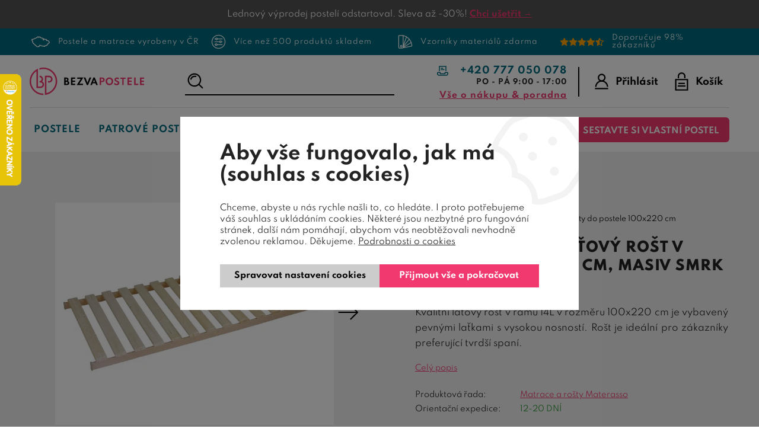

--- FILE ---
content_type: text/html; charset=utf-8
request_url: https://www.bezvapostele.cz/matrace-a-rosty-materasso/12327-pevny-dreveny-latovy-rost-v-ramu-14l-100x220-cm-masiv-smrk.html/
body_size: 64381
content:
<!DOCTYPE html>
<html lang="cs" xmlns="http://www.w3.org/1999/xhtml">
<head>
    <!-- Google tag (gtag.js) -->
<script async src="https://www.googletagmanager.com/gtag/js?id=G-ZN96TGS8KY"></script><script data-google-cookie-consent="true" data-consent-types='[{"id":1,"name":"analytics_storage"},{"id":4,"name":"ad_storage"},{"id":4,"name":"ad_user_data"},{"id":4,"name":"ad_personalization"}]' data-consent-values='["denied","granted"]'></script>
<script>
  window.dataLayer = window.dataLayer || [];
  function gtag(){dataLayer.push(arguments);}
  gtag('js', new Date());
  gtag('consent', 'default', {"analytics_storage":"denied","personalization_storage":"denied","security_storage":"denied","ad_storage":"denied","ad_user_data":"denied","ad_personalization":"denied","functionality_storage":"granted","wait_for_update":5000});
  
  gtag('config', 'G-ZN96TGS8KY', {"groups":"GA4"});
</script><script type="text/javascript" src="https://c.seznam.cz/js/rc.js"></script>    <meta charset="utf-8">
	<meta http-equiv="X-UA-Compatible" content="IE=edge">
	<meta name="viewport" content="width=device-width, initial-scale=1.0, user-scalable=0, minimal-ui">
	<meta name="robots" content="index, follow">
	<meta name="author" content="Poski.com s.r.o.">
	<meta name="keywords" content="postele z masivu, zdravý spánek, kvalitní postele, patrové postele pro děti, matrace">
	<meta name="description" content="Kvalitní laťový rošt v rámu 14L v rozměru 100x220 cm je vybavený pevnými laťkami s vysokou nosností. Rošt je ideální pro zákazníky preferující tvrdší…">
	<meta property="og:site_name" content="Bezvapostele.cz">
	<meta property="og:image" content="https://www.bezvapostele.cz/data/storage/thumbs/1600x1600-scaleshrink-ke/images/product/matrace-a-rosty-materasso/21654.jpg">
	<meta property="og:title" content="Pevný dřevěný laťový rošt v rámu 14L, 100x220 cm, masiv smrk">
	<link rel="og:url" href="https://www.bezvapostele.cz/matrace-a-rosty-materasso/12327-pevny-dreveny-latovy-rost-v-ramu-14l-100x220-cm-masiv-smrk.html/" />
	<link rel="canonical" href="https://www.bezvapostele.cz/matrace-a-rosty-materasso/12327-pevny-dreveny-latovy-rost-v-ramu-14l-100x220-cm-masiv-smrk.html/" />
	<title>Pevný dřevěný laťový rošt v rámu 14L, 100x220 cm, masiv smrk | Bezvapostele.cz</title>
	    	<link rel="stylesheet" type="text/css" href="/frontend/css/fontawesome-all.min.css?t=1701777586" />
<link rel="stylesheet" type="text/css" href="/frontend/css/main__bezvapostele.css?t=1768982592" media="all" />

<script src="/frontend/js/event-bus.js?t=1746447440"></script>
<script src="/frontend/js/components/analytics/cookie-consent-manager.js?t=1741211543"></script>
<script src="/frontend/js/components/analytics/google-cookies-consent-updater.js?t=1741211543"></script>


<script>var PQ = {"locale":"cs"};</script>

<link rel="preload" href="/frontend/CID/poski/klasik/fonts/spartan/subset-Spartan-Regular.woff2" as="font" crossorigin="anonymous">
<link rel="preload" href="/frontend/CID/poski/klasik/fonts/spartan/subset-Spartan-Bold.woff2" as="font" crossorigin="anonymous">
<link rel="preload" href="/frontend/CID/poski/klasik/fonts/spartan/subset-Spartan-ExtraBold.woff2" as="font" crossorigin="anonymous">
<link rel="preload" href="/frontend/CID/poski/klasik/webfonts/fa-solid-900.woff2" as="font" crossorigin="anonymous">
	
<link rel="icon" href="/frontend/images/favicons/favicon.ico" type="image/x-icon" />
<link rel="apple-touch-icon" sizes="180x180" href="/frontend/images/favicons/apple-touch-icon.png">
<link rel="icon" type="image/png" sizes="32x32" href="/frontend/images/favicons/favicon-32x32.png">
<link rel="icon" type="image/png" sizes="16x16" href="/frontend/images/favicons/favicon-16x16.png">
<link rel="manifest" href="/frontend/images/favicons/site.webmanifest">
<meta name="msapplication-TileColor" content="#3e6bac">
<meta name="theme-color" content="#3e6bac">		<!--[if lte IE 8]><script type="text/javascript" src="/frontend/js/lib/warning.min.js"></script><![endif]-->
    <script>window.cookieConsent = 0;</script>
	
    <script type="" data-delayed-script data-required-consent="4" data-content="&lt;!-- Google tag (gtag.js) --&gt;
&lt;script async src=&quot;https://www.googletagmanager.com/gtag/js?id=AW-960413007&quot;&gt;&lt;/script&gt;
&lt;script&gt;
  window.dataLayer = window.dataLayer || [];
  function gtag(){dataLayer.push(arguments);}
  gtag('js', new Date());

  gtag('config', 'AW-960413007');
&lt;/script&gt;"></script>
<meta name="facebook-domain-verification" content="7jaa7ofexg3w1kwo90h2yluxjkar4k" /><script async src="https://scripts.luigisbox.com/LBX-351059.js"></script><!-- Google Tag Manager -->
<script>(function(w,d,s,l,i){w[l]=w[l]||[];w[l].push({'gtm.start':
new Date().getTime(),event:'gtm.js'});var f=d.getElementsByTagName(s)[0],
j=d.createElement(s),dl=l!='dataLayer'?'&l='+l:'';j.async=true;j.src=
'https://www.googletagmanager.com/gtm.js?id='+i+dl;f.parentNode.insertBefore(j,f);
})(window,document,'script','dataLayer','GTM-TR48GJL4');</script>
<!-- End Google Tag Manager -->
<!-- tracking:jscodes/displayCodes/2 -->
    <script type="" data-delayed-script data-required-consent="4" data-content="
&lt;!-- Facebook Pixel Code --&gt;
&lt;script&gt;
!function(f,b,e,v,n,t,s){if(f.fbq)return;n=f.fbq=function(){n.callMethod?n.callMethod.apply(n,arguments):n.queue.push(arguments)};
if(!f._fbq)f._fbq=n;n.push=n;n.loaded=!0;n.version='2.0';n.queue=[];t=b.createElement(e);t.async=!0;t.src=v;s=b.getElementsByTagName(e)[0];s.parentNode.insertBefore(t,s)
}(window,document,'script','https://connect.facebook.net/en_US/fbevents.js');
fbq('init', &quot;1050895898295766&quot;);
fbq('track', 'PageView', []);fbq('track', 'ViewContent', []);&lt;/script&gt;
"></script>
<!-- /tracking:jscodes/displayCodes/2 -->
	<meta property="lb:id" content="12327">
</head>
<body class="  location_product_getDetail locale_cs domain_bezvapostele_cz">


    <script type="" data-delayed-script data-required-consent="5" data-content="&lt;div id='papPlaceholder'&gt;&lt;/div&gt;
 
&lt;script type=&quot;text/javascript&quot;&gt;
  (function(d,t) {
    var script = d.createElement(t); script.id= 'pap_x2s6df8d'; script.async = true;
    script.src = '//login.dognet.sk/scripts/fj27g82d';
    script.onload = script.onreadystatechange = function() {
      var rs = this.readyState; if (rs &amp;&amp; (rs != 'complete') &amp;&amp; (rs != 'loaded')) return;
      PostAffTracker.setAccountId('d4051c65');
      try { var CampaignID='fbfd8d31';
	  PostAffTracker.track(); } catch (e) {}
    }
    var placeholder = document.getElementById('papPlaceholder');
    placeholder.parentNode.insertBefore(script, placeholder);
    placeholder.parentNode.removeChild(placeholder);
  })(document, 'script');
&lt;/script&gt;"></script>
<!-- Google Tag Manager (noscript) -->
<noscript><iframe src="https://www.googletagmanager.com/ns.html?id=GTM-TR48GJL4"
height="0" width="0" style="display:none;visibility:hidden"></iframe></noscript>
<!-- End Google Tag Manager (noscript) -->
<!-- tracking:jscodes/displayCodes/3 -->
    <script type="" data-delayed-script data-required-consent="5" data-content="
&lt;script&gt;
var google_tag_params = {&quot;ecomm_pagetype&quot;:&quot;product&quot;,&quot;ecomm_prodid&quot;:&quot;12327&quot;,&quot;ecomm_totalvalue&quot;:2000,&quot;ecomm_category&quot;:&quot;Ro\u0161ty do postele 100x220 cm&quot;};
var google_conversion_id = 960413007;
var google_custom_params = google_tag_params;
var google_remarketing_only = true;
&lt;/script&gt;
&lt;script src=&quot;//www.googleadservices.com/pagead/conversion.js&quot;&gt;&lt;/script&gt;
&lt;noscript&gt;
&lt;div style=&quot;display:inline;&quot;&gt;&lt;img height=&quot;1&quot; width=&quot;1&quot; style=&quot;border-style:none;&quot; alt=&quot;&quot; src=&quot;//googleads.g.doubleclick.net/pagead/viewthroughconversion/960413007/?guid=ON&amp;amp;script=0&quot;/&gt;&lt;/div&gt;
&lt;/noscript&gt;
"></script>
<!-- /tracking:jscodes/displayCodes/3 -->
<script>
</script><script>
gtag(
    "event",
    "view_item",
    {
        "send_to": "GA4",
        "currency": "czk",
        "value": 1652.89,
        "items": [
            {
                "item_id": "12327",
                "item_name": "Pevný dřevěný laťový rošt v rámu 14L, 100x220 cm, masiv smrk",
                "price": 1652.89,
                "quantity": 1
            }
        ]
    }
);
</script><script>
    if (window.rc) {
        window.rc.retargetingHit({"rtgId":40877,"consent":0,"itemId":"Mat-masiv v ramu","pageType":"offerdetail"})
    }
</script>
    <script type="" data-delayed-script data-required-consent="4" data-content="&lt;script&gt;
    if (window.rc) {
        window.rc.retargetingHit({&quot;rtgId&quot;:40877,&quot;consent&quot;:1})
    }
&lt;/script&gt;"></script>


           
        <div class="VisitorsNotificationList">
                                        <div  style="background:url(' /data/storage/thumbs/1920x100-scalecrop/images/homepage/1px-top-black.jpg');background-size: cover;" class="VisitorsNotification VisitorsNotification--appearance-ordinary VisitorsNotification-noLink u-frameMd">
                        <div class="VisitorsNotification-text" data-text>
            </div>
            <div style="padding:8px; color: #fff; font-size:14px;">Lednový výprodej postelí odstartoval. Sleva až -30%! <strong><a class="VisitorsNotification-settings" href="/973-vyprodej-posteli/">Chci ušetřit →</a></strong></div>
        </div>
                        </div>
    

<script type='application/ld+json'>
{
    "@context": "http://schema.org",
    "@type": "Organization",
    "url": "https://www.bezvapostele.cz/",
    "logo": "https://www.bezvapostele.cz/frontend/images/logo.png",
    "name": "Bezvapostele.cz",
    "email": "obchod@bezvapostele.cz",
    "telephone": "+420 777 050 078",
    "address": {
      "@type": "PostalAddress",
      "streetAddress": "",
      "addressLocality": "",
      "postalCode": ""
    },

    "contactPoint": [{
      "@type": "ContactPoint",
      "telephone": "+420 777 050 078",
      "contactType": "customer service"
    }]
}
</script>

<script type="application/ld+json">
  {
    "@context": "http://schema.org",
    "@type": "WebSite",
    "url": "https://www.bezvapostele.cz/matrace-a-rosty-materasso/12327-pevny-dreveny-latovy-rost-v-ramu-14l-100x220-cm-masiv-smrk.html/",
    "name": "Pevný dřevěný laťový rošt v rámu 14L, 100x220 cm, masiv smrk"
  }
</script>




<div class="top-advantages" role="banner" data-header-top>
	<div class="frame swiper-container" data-width="1550" data-swiper-header>
		<div class="swiper-wrapper">
			<a href="/vse-o-nakupu-poradna/proc-nakoupit-na-bezvapostele-cz/postele-a-matrace-vyrobeny-v-cr/" class="swiper-slide">
                <svg xmlns="http://www.w3.org/2000/svg" xmlns:xlink="http://www.w3.org/1999/xlink" overflow="visible" preserveAspectRatio="none" viewBox="0 0 66.5 52" xml:space="preserve" height="25" width="33" y="0px" x="0px"><g transform="translate(1, 1)"><g> <path d="M22.347,8.529c0.12,0,0.182,0.11,0.244,0.2c0.116,0.012,0.228,0,0.314,0.037   c0.078,0.037,0.132,0.128,0.186,0.207c0.031,0.02,0.06,0.028,0.088,0.028c0.048,0,0.094-0.025,0.144-0.062   c0.099-0.077,0.146-0.112,0.199-0.112c0.046,0,0.097,0.026,0.189,0.075c0.054-0.083,0.112-0.166,0.162-0.244   c0.195,0.079,0.207,0.203,0.148,0.368c0.132,0.058,0.256,0.108,0.381,0.166c0.058,0.029,0.115,0.07,0.165,0.116   c0.091,0.079,0.173,0.162,0.268,0.248c-0.042,0.162-0.061,0.318-0.119,0.458c-0.05,0.129-0.141,0.245-0.24,0.415   c0.212-0.07,0.377-0.221,0.572-0.221c0.058,0,0.119,0.013,0.185,0.047c0,0.128,0,0.257,0,0.372   c-0.053,0.096-0.112,0.186-0.157,0.282c-0.037,0.086-0.058,0.182-0.09,0.293c0.405,0.12,0.789,0.319,1.22,0.431   c0.186-0.179,0.182-0.452,0.306-0.617c0.141-0.029,0.248-0.059,0.36-0.079c0.069-0.014,0.138-0.02,0.206-0.02   c0.14,0,0.279,0.027,0.418,0.073c0.115,0.04,0.166,0.057,0.218,0.057c0.038,0,0.078-0.01,0.146-0.027   c0.021-0.125,0.055-0.236,0.055-0.343c0-0.116-0.029-0.232-0.05-0.355c0.058-0.05,0.115-0.1,0.174-0.153c0-0.133,0-0.26,0-0.397   c-0.022,0.005-0.044,0.007-0.063,0.007c-0.141,0-0.206-0.123-0.301-0.235c0.041-0.1,0.091-0.207,0.137-0.314   c0.119-0.075,0.236-0.145,0.355-0.215c0.633,0.044,0.74,0.086,0.84,0.368c0.099-0.198,0.223-0.34,0.43-0.36   c0.198,0.066,0.005,0.355,0.261,0.401c0.063-0.034,0.137-0.079,0.235-0.133c0.228,0.199,0.533,0.331,0.575,0.723   c-0.054,0.112-0.12,0.261-0.182,0.402c0.041,0.145,0.074,0.281,0.128,0.405c0.065,0.156,0.161,0.281,0.343,0.343   c0.314,0.104,0.455,0.397,0.397,0.736c-0.021,0.112-0.021,0.112,0.082,0.26c0.067-0.115,0.129-0.223,0.199-0.347   c0.083-0.005,0.17-0.008,0.219-0.008c0.24,0.119,0.442,0.231,0.658,0.327c0.081,0.036,0.165,0.047,0.246,0.047   c0.122,0,0.238-0.025,0.332-0.025c0.015,0,0.028,0,0.042,0.002c0.281,0.141,0.5,0.249,0.765,0.372   c0.013,0.021,0.059,0.087,0.096,0.141c0.036,0.007,0.071,0.011,0.105,0.011c0.178,0,0.345-0.083,0.556-0.115   c0.111-0.09,0.111-0.09,0.331-0.09c0.096,0.145,0.248,0.273,0.207,0.425c0.111,0.215,0.194,0.376,0.28,0.542   c0.383-0.089,0.563-0.131,0.688-0.131c0.11,0,0.177,0.034,0.302,0.098c0.058,0.174,0.124,0.37,0.207,0.625   c0.003,0.004,0.054,0.067,0.115,0.137c-0.095,0.078-0.182,0.148-0.289,0.239c0.182-0.004,0.265-0.128,0.318-0.157   c0.166-0.232,0.297-0.414,0.433-0.607c0.345,0.012,0.622,0.141,0.853,0.417c0.179-0.115,0.101-0.367,0.29-0.517   c0.068-0.005,0.143-0.019,0.221-0.019c0.101,0,0.206,0.024,0.305,0.122c0.079-0.037,0.162-0.069,0.252-0.111   c0.277,0.103,0.447,0.326,0.579,0.604c0.253,0.127,0.505,0.264,0.542,0.583c-0.141,0.202-0.282,0.405-0.405,0.587   c0.016,0.08,0.029,0.125,0.037,0.174c-0.017,0.02-0.033,0.045-0.054,0.066c-0.082,0.083-0.19,0.125-0.252,0.24   c-0.065,0.12-0.13,0.15-0.282,0.15c-0.042,0-0.091-0.002-0.148-0.006c-0.058,0.074-0.123,0.157-0.198,0.256   c-0.037-0.004-0.083-0.012-0.141-0.021c-0.088,0.079-0.183,0.166-0.285,0.256c-0.013,0.203-0.045,0.236-0.281,0.253   c0.029,0.053,0.054,0.103,0.083,0.166c0.334,0.008,0.4,0.293,0.508,0.487c0.116-0.021,0.216-0.045,0.314-0.049   c0.011,0,0.021,0,0.032,0c0.094,0,0.188,0.014,0.299,0.024c0.058,0.054,0.128,0.125,0.198,0.191   c-0.012,0.091-0.021,0.169-0.033,0.248c0.055,0.088,0.112,0.178,0.166,0.273c0.099-0.008,0.194-0.017,0.293-0.029   c0.183,0.166,0.335,0.339,0.418,0.567c0.017,0.058,0.042,0.133,0.083,0.152c0.203,0.107,0.281,0.319,0.438,0.463   c0.124,0.107,0.207,0.261,0.265,0.339c0,0.232,0,0.394,0,0.546c0.173,0.22,0.348,0.435,0.518,0.641   c0.214,0.074,0.425,0.149,0.657,0.228c0.083-0.157,0.161-0.306,0.248-0.468c0.265-0.024,0.347-0.239,0.38-0.462   c0.021-0.133,0.091-0.22,0.165-0.306c0.066-0.075,0.166-0.125,0.287-0.208c0.057,0.018,0.147,0.046,0.255,0.079   c0.012-0.189,0.145-0.301,0.319-0.371c0.099,0.024,0.193,0.041,0.305,0.066c0.025-0.075,0.046-0.137,0.075-0.219   c0.037-0.021,0.1-0.054,0.178-0.1c0.083,0.1,0.162,0.191,0.24,0.286c0.012-0.008,0.021-0.016,0.032-0.021   c-0.058-0.099-0.11-0.199-0.173-0.31c0.049-0.079,0.104-0.174,0.148-0.253c-0.062-0.272-0.302-0.31-0.492-0.393   c-0.166-0.071-0.256-0.162-0.264-0.343c-0.004-0.079-0.038-0.153-0.067-0.223c-0.045-0.116-0.099-0.228-0.106-0.373   c-0.157-0.114-0.315-0.231-0.464-0.343c0.07-0.182,0.137-0.352,0.211-0.55c0.087-0.037,0.202-0.087,0.335-0.145   c0.157,0.124,0.318,0.252,0.492,0.393c0.066-0.029,0.145-0.063,0.244-0.104c0.16,0.071,0.331,0.146,0.5,0.221   c-0.005,0.012-0.008,0.02-0.008,0.028c0.145,0,0.293,0,0.446,0c0.083,0.104,0.161,0.199,0.256,0.315   c0.129-0.042,0.248-0.079,0.394-0.125c0.054,0.029,0.128,0.07,0.219,0.116c-0.02,0.087-0.037,0.157-0.054,0.223   c0.157,0.277,0.426,0.414,0.69,0.575c0.112-0.045,0.23-0.161,0.36-0.161c0.07,0,0.145,0.034,0.223,0.131c0,0.14,0,0.29,0,0.455   c0.244,0.029,0.518-0.008,0.69,0.228c0.207-0.075,0.409-0.156,0.617-0.156c0.105,0,0.212,0.021,0.322,0.073   c0.089-0.089,0.182-0.134,0.275-0.134c0.079,0,0.158,0.032,0.236,0.097c0.071-0.021,0.13-0.034,0.183-0.05   c0.104-0.124,0.203-0.244,0.315-0.381c0.004-0.082,0.012-0.177,0.017-0.268c0.048-0.033,0.092-0.046,0.134-0.046   c0.075,0,0.142,0.043,0.2,0.083c0.133,0.095,0.249,0.211,0.368,0.322c0.046,0.208-0.256,0.319-0.145,0.559   c0.1,0.091,0.211,0.198,0.322,0.302c-0.024,0.141-0.045,0.264-0.069,0.393c-0.078,0.068-0.16,0.13-0.261,0.13   c-0.034,0-0.069-0.007-0.107-0.022c-0.025,0.079-0.054,0.162-0.071,0.219c-0.31,0.1-0.591,0.186-0.893,0.282   c0.054,0.127,0.161,0.186,0.26,0.26c0.1,0.075,0.175,0.182,0.273,0.293c0.029-0.021,0.071-0.063,0.116-0.075   c0.021-0.006,0.043-0.009,0.066-0.009c0.036,0,0.075,0.005,0.115,0.005c0.401,0.314,0.628,0.741,0.769,1.174   c0.253,0.195,0.476,0.369,0.695,0.543c0.132,0,0.261,0,0.394,0c0.09-0.12,0.16-0.256,0.272-0.343   c0.103-0.083,0.248-0.112,0.367-0.162c-0.007-0.162-0.012-0.306-0.02-0.458c0.124-0.08,0.239-0.154,0.359-0.228   c0.17,0.12,0.33,0.236,0.513,0.364c0.046,0.124,0.104,0.272,0.165,0.442c0.079,0.029,0.187,0.066,0.322,0.116   c0.069-0.069,0.156-0.087,0.256-0.087c0.073,0,0.153,0.01,0.237,0.017c0.054,0.1,0.104,0.203,0.161,0.319   c0.136,0.033,0.285,0.07,0.468,0.116c0.04,0.133,0.083,0.268,0.132,0.431c0.033,0.024,0.087,0.066,0.153,0.111   c0.017-0.021,0.041-0.042,0.041-0.062c0.013-0.053,0.008-0.107,0.016-0.162c0.01-0.053,0.025-0.103,0.046-0.172   c0.217,0.073,0.419,0.147,0.612,0.147c0.066,0,0.131-0.008,0.194-0.028c0.303,0.166,0.538,0.385,0.836,0.434   c0.128-0.111,0.012-0.293,0.174-0.352c0.103,0.025,0.21,0.051,0.335,0.084c0.115,0.185,0.07,0.393,0.021,0.6   c0.111,0.074,0.224,0.145,0.352,0.227c-0.112,0.162-0.211,0.299-0.311,0.435c0.21,0.442,0.472,0.868,0.563,1.401   c0.182,0.038,0.38,0.079,0.608,0.128c0.066,0.083,0.152,0.186,0.247,0.305c0.099-0.071,0.191-0.101,0.282-0.101   c0.144,0,0.28,0.076,0.417,0.181c-0.02,0.215-0.008,0.417,0.107,0.611c0.046,0.08,0.029,0.19,0.042,0.295   c0.05,0.041,0.099,0.081,0.152,0.128c-0.017,0.091-0.032,0.177-0.049,0.255c0.09,0.137,0.174,0.271,0.252,0.389   c-0.124,0.232-0.124,0.232-0.103,0.398c-0.088,0.177-0.253,0.119-0.415,0.14c-0.127,0.101-0.268,0.207-0.438,0.339   c-0.036,0.016-0.072,0.022-0.107,0.022c-0.098,0-0.188-0.054-0.249-0.133c-0.131-0.011-0.246-0.032-0.354-0.032   c-0.034,0-0.067,0.002-0.101,0.008c-0.133,0.02-0.253,0.103-0.385,0.16c-0.083-0.07-0.161-0.128-0.229-0.183   c-0.026-0.006-0.05-0.008-0.072-0.008c-0.109,0-0.178,0.063-0.232,0.165c0.032,0.076,0.065,0.157,0.107,0.257   c-0.12,0.128-0.248,0.257-0.368,0.397c-0.1,0.115-0.207,0.23-0.228,0.4c-0.021,0.138-0.137,0.215-0.253,0.273   c-0.078,0.034-0.165,0.054-0.268,0.088c0.008,0.068,0.023,0.14,0.032,0.21c-0.128,0.236-0.261,0.468-0.389,0.695   c-0.285,0.003-0.508,0.103-0.687,0.294c-0.249,0.004-0.461,0.179-0.688,0.179c-0.021,0-0.043-0.002-0.064-0.005   c-0.125,0.173-0.245,0.339-0.386,0.536c0.101,0.224,0.067,0.477-0.058,0.736c-0.045,0.104-0.008,0.244-0.008,0.376   c-0.063,0.112-0.137,0.24-0.215,0.378c0.036,0.052,0.066,0.103,0.104,0.16c-0.03,0.055-0.063,0.106-0.104,0.177   c0.19,0.244-0.079,0.439-0.067,0.654c-0.082,0.104-0.16,0.195-0.227,0.291c-0.142,0.2-0.341,0.276-0.558,0.276   c-0.03,0-0.061-0.001-0.092-0.004c-0.03-0.002-0.06-0.004-0.089-0.004c-0.175,0-0.345,0.037-0.54,0.04   c-0.033,0.243-0.028,0.502-0.115,0.715c-0.083,0.208,0,0.493-0.27,0.63c-0.017,0-0.034,0.001-0.053,0.001   c-0.028,0-0.059-0.002-0.087-0.01c-0.086-0.021-0.167-0.031-0.243-0.031c-0.285,0-0.507,0.144-0.676,0.42   c-0.209,0.343-0.497,0.583-0.93,0.583c-0.011,0-0.022,0-0.033,0c-0.311,0.298-0.653,0.542-1.108,0.593   c-0.133-0.166-0.223-0.349-0.43-0.432c-0.178,0.141-0.356,0.278-0.518,0.406c-0.112,0-0.207,0-0.285,0   c-0.124-0.078-0.248-0.141-0.359-0.224c-0.149-0.107-0.336-0.152-0.463-0.306c-0.05-0.058-0.158-0.07-0.24-0.096   c-0.124-0.036-0.249-0.062-0.389-0.094c-0.091,0.119-0.178,0.264-0.298,0.375c-0.092,0.078-0.224,0.11-0.348,0.17   c-0.046,0.148-0.1,0.314-0.157,0.479c-0.017,0.047-0.045,0.087-0.079,0.121c-0.156,0.161-0.318,0.321-0.458,0.459   c-0.03,0.1-0.038,0.183-0.075,0.244c-0.082,0.124-0.152,0.24-0.128,0.4c0.009,0.055-0.042,0.141-0.092,0.179   c-0.147,0.116-0.164,0.257-0.16,0.438c0.003,0.183-0.045,0.372-0.19,0.509c-0.042,0.042-0.1,0.058-0.17,0.096   c-0.083-0.063-0.165-0.124-0.257-0.186c0.051-0.262,0.033-0.497-0.127-0.715c0.021-0.093,0.04-0.183,0.063-0.278   c-0.029-0.11-0.14-0.154-0.21-0.154c-0.021,0-0.037,0.003-0.048,0.01c-0.21,0.111-0.45,0.016-0.628,0.111   c-0.281-0.07-0.546-0.128-0.72-0.377c-0.12,0.054-0.225,0.104-0.318,0.149c-0.29-0.149-0.045-0.435-0.229-0.662   c-0.012-0.004-0.078-0.046-0.14-0.083c-0.11,0.029-0.2,0.047-0.282,0.047c-0.189,0-0.336-0.093-0.603-0.34   c-0.05,0.042-0.1,0.087-0.149,0.128c-0.165-0.013-0.331-0.028-0.512-0.041c-0.03,0.311-0.307,0.509-0.431,0.819   c-0.125,0.065-0.272,0.14-0.422,0.219c-0.059-0.041-0.108-0.074-0.165-0.115c-0.075,0.018-0.153,0.051-0.231,0.051   c-0.064,0-0.129-0.023-0.191-0.096c-0.015-0.018-0.048-0.024-0.086-0.024c-0.047,0-0.101,0.011-0.137,0.024   c-0.054,0.017-0.101,0.025-0.149,0.025c-0.045,0-0.091-0.008-0.141-0.025c-0.07-0.025-0.153-0.019-0.231-0.025   c-0.128-0.013-0.252-0.029-0.38-0.046c-0.022-0.004-0.047-0.012-0.068-0.012c-0.007,0-0.013,0.001-0.019,0.003   c-0.079,0.026-0.156,0.037-0.231,0.037c-0.235,0-0.453-0.108-0.667-0.203c-0.305-0.132-0.611-0.276-0.852-0.511   c-0.141-0.142-0.248-0.311-0.355-0.452c-0.319-0.05-0.5-0.311-0.803-0.475c-0.045,0-0.152,0-0.269,0   c-0.099,0.091-0.197,0.187-0.293,0.272c-0.15-0.004-0.279-0.105-0.412-0.105c-0.038,0-0.077,0.009-0.117,0.03   c-0.235-0.174-0.468-0.338-0.695-0.504c-0.038,0.006-0.074,0.009-0.11,0.009c-0.282,0-0.509-0.172-0.758-0.27   c-0.092-0.037-0.141-0.179-0.248-0.323c-0.153-0.041-0.368-0.103-0.579-0.164c-0.211-0.137-0.421-0.274-0.649-0.419   c-0.061,0.086-0.131,0.104-0.203,0.104c-0.047,0-0.095-0.008-0.141-0.008c-0.033,0-0.064,0.004-0.095,0.017   c-0.074,0.121-0.145,0.23-0.223,0.355c-0.099-0.045-0.189-0.066-0.277-0.066c-0.121,0-0.235,0.042-0.355,0.12   c-0.048,0.03-0.121,0.065-0.2,0.065c-0.078,0-0.162-0.035-0.227-0.148c0.029-0.061,0.07-0.141,0.112-0.218   c-0.045-0.108-0.095-0.221-0.149-0.353c-0.026-0.008-0.053-0.011-0.08-0.011c-0.102,0-0.21,0.042-0.32,0.042   c-0.086,0-0.175-0.026-0.262-0.118l0,0c-0.002,0-0.021-0.04-0.036-0.083c-0.1-0.023-0.194-0.045-0.299-0.07   c-0.078,0.128-0.161,0.26-0.256,0.419c-0.012,0.229,0.017,0.479,0.095,0.731c0.07,0.223,0,0.446-0.099,0.654   c-0.017,0.032-0.041,0.064-0.07,0.106c0.042,0.07,0.078,0.137,0.115,0.207c-0.078,0.219-0.223,0.421-0.23,0.661   c0.069,0.091,0.132,0.17,0.189,0.24c-0.024,0.17-0.165,0.231-0.252,0.347c-0.212-0.054-0.435-0.077-0.62-0.173   c-0.187-0.093-0.385-0.053-0.56-0.154c-0.016,0.112-0.003,0.225-0.053,0.286c-0.066,0.09-0.042,0.162-0.009,0.269   c-0.198,0.189-0.405,0.389-0.645,0.621c-0.013,0.033-0.046,0.112-0.075,0.193c-0.021,0.045-0.053,0.096-0.05,0.141   c0.01,0.235,0.029,0.478,0.05,0.754c-0.073,0.099-0.165,0.222-0.248,0.339c-0.156,0-0.281,0-0.426,0   c-0.032-0.079-0.069-0.157-0.111-0.249c-0.004,0-0.008,0-0.012,0c-0.186,0-0.266-0.131-0.294-0.334   c-0.128,0.115-0.244,0.215-0.364,0.323c-0.146-0.005-0.254-0.163-0.405-0.163c-0.038,0-0.079,0.01-0.124,0.035   c-0.108-0.134-0.199-0.25-0.298-0.369c-0.111,0.244-0.14,0.514-0.363,0.694c-0.066-0.017-0.141-0.033-0.215-0.055   c-0.066,0.349-0.463,0.282-0.57,0.54c-0.249-0.146-0.459-0.262-0.699-0.397c-0.033,0.006-0.076,0.024-0.128,0.024   c-0.039,0-0.083-0.01-0.132-0.042c-0.117-0.076-0.249-0.14-0.4-0.14c-0.03,0-0.061,0.002-0.092,0.008   c-0.01,0.001-0.019,0.002-0.029,0.002c-0.092,0-0.189-0.05-0.257-0.069c-0.119,0.024-0.215,0.063-0.309,0.063   c-0.004,0-0.009,0-0.013,0c-0.063-0.004-0.109-0.093-0.179-0.093c-0.026,0-0.055,0.013-0.09,0.046   c-0.211-0.238-0.409-0.466-0.608-0.693c0.145-0.261,0.145-0.261,0.355-0.34c-0.111-0.136-0.222-0.281-0.355-0.446   c-0.5-0.054-0.728-0.534-1.112-0.827c-0.045-0.014-0.096-0.017-0.148-0.017c-0.035,0-0.071,0.001-0.106,0.001   c-0.147,0-0.291-0.021-0.358-0.24c0.025-0.067,0.054-0.138,0.083-0.199c-0.083-0.128-0.141-0.294-0.253-0.364   c-0.21-0.132-0.256-0.331-0.318-0.533c-0.012-0.038-0.025-0.07-0.038-0.108c-0.178,0-0.347,0-0.554,0   c-0.133-0.234-0.273-0.487-0.451-0.806c-0.07-0.05-0.227-0.115-0.277-0.301c-0.017-0.063-0.071-0.09-0.144-0.09   c-0.015,0-0.03,0.001-0.046,0.003c-0.011,0.002-0.023,0.002-0.035,0.002c-0.074,0-0.156-0.025-0.263-0.04   c-0.017,0.079-0.033,0.174-0.05,0.272c-0.046,0.061-0.101,0.09-0.158,0.09c-0.042,0-0.084-0.015-0.127-0.044   c-0.257-0.181-0.513-0.363-0.757-0.54c0-0.246,0-0.457,0-0.642c-0.273-0.451-0.542-0.857-1.013-1.131   c-0.063,0.017-0.162,0.051-0.265,0.083c-0.302-0.041-0.521-0.211-0.708-0.477c0.013-0.077,0.029-0.171,0.046-0.279   c-0.29-0.295-0.617-0.567-0.724-1.001c-0.141-0.1-0.298-0.183-0.418-0.302c-0.062-0.054-0.07-0.175-0.083-0.269   c-0.003-0.051,0.033-0.108,0.045-0.145c-0.136-0.138-0.256-0.257-0.38-0.381c-0.153-0.154-0.332-0.235-0.554-0.248   c-0.054,0.065-0.108,0.123-0.141,0.161c-0.319-0.062-0.612-0.119-0.947-0.183c-0.083-0.128-0.182-0.281-0.293-0.455   c0.054-0.173-0.004-0.314-0.186-0.417c-0.145-0.083-0.256-0.208-0.43-0.248c-0.079-0.021-0.137-0.111-0.161-0.133   c-0.066-0.228-0.145-0.401-0.166-0.584c-0.024-0.177,0.004-0.359,0.013-0.565c-0.426-0.12-0.554-0.447-0.546-0.881   c-0.033-0.094-0.07-0.202-0.112-0.33c-0.066-0.029-0.145-0.063-0.215-0.093c-0.116-0.251-0.07-0.504-0.046-0.722   c-0.124-0.083-0.215-0.154-0.31-0.217c-0.099-0.062-0.202-0.11-0.322-0.181c-0.083-0.244-0.352-0.423-0.376-0.74   c0.07-0.278,0.385-0.264,0.563-0.43c0.032-0.208,0.065-0.423,0.099-0.638c0.257-0.141,0.339-0.388,0.422-0.62   c0.099-0.087,0.186-0.166,0.293-0.261C7.265,23.27,7.22,23.22,7.166,23.191c-0.137-0.074-0.285-0.128-0.418-0.207   c-0.066-0.037-0.107-0.112-0.178-0.19c0.095-0.099,0.174-0.178,0.269-0.276c-0.054-0.062-0.116-0.133-0.182-0.207   c-0.083,0.037-0.153,0.066-0.232,0.098c-0.107-0.057-0.198-0.123-0.157-0.252C6.021,22,5.781,21.847,5.495,21.669   c-0.024-0.046-0.079-0.141-0.137-0.244c-0.116-0.018-0.231-0.03-0.335-0.042c-0.115-0.096-0.095-0.198-0.045-0.315   c-0.037-0.05-0.078-0.106-0.124-0.182c-0.087-0.029-0.187-0.061-0.302-0.104c-0.142-0.207-0.17-0.446-0.142-0.715   c0.038-0.05,0.087-0.111,0.137-0.169c0-0.021,0-0.038-0.004-0.058c-0.05-0.282-0.252-0.476-0.393-0.711   c-0.017-0.029-0.066-0.037-0.095-0.054c-0.162-0.095-0.331-0.182-0.434-0.364c0.028-0.078,0.062-0.162,0.095-0.244   c0.083-0.037,0.161-0.07,0.236-0.104c-0.042-0.132-0.075-0.247-0.12-0.388c-0.033-0.033-0.087-0.086-0.145-0.136   c0.096-0.107,0.171-0.149,0.382-0.149c0.107,0,0.249,0.011,0.445,0.029c0.025,0.042,0.059,0.087,0.092,0.136   c0.033,0.045,0.07,0.095,0.095,0.133c0.008,0.14,0.012,0.268,0.021,0.414c0.128,0.008,0.244,0.016,0.356,0.024   c0.214,0.19,0.214,0.194,0.082,0.43c0.104,0.096,0.203,0.19,0.29,0.269c0.021,0.186-0.153,0.352,0.012,0.521   c0.046-0.045,0.083-0.086,0.133-0.141c-0.145-0.223,0.008-0.435,0.029-0.653c0-0.025,0.074-0.042,0.136-0.079   c0.021-0.256,0.145-0.484,0.422-0.633c0.004-0.107,0.013-0.223,0.017-0.356c0.095-0.016,0.182-0.029,0.285-0.045   c0.029-0.063,0.062-0.128,0.099-0.204c0.116-0.061,0.232-0.124,0.373-0.202c0.004-0.037,0.013-0.115,0.017-0.189   c0.095-0.112,0.186-0.216,0.293-0.339c0.046,0.015,0.09,0.021,0.135,0.021c0.207,0,0.398-0.134,0.61-0.162   c0.074-0.01,0.143-0.023,0.213-0.023c0.043,0,0.088,0.005,0.134,0.02c0.019,0.006,0.038,0.008,0.059,0.008   c0.055,0,0.119-0.015,0.194-0.021c0.041,0.033,0.099,0.082,0.186,0.149c0.235-0.298,0.525-0.53,0.943-0.567   c0.033-0.037,0.079-0.083,0.128-0.137c0.376,0.137,0.637,0.435,0.955,0.641c0.294-0.09,0.294-0.09,0.608-0.455   c-0.054-0.256,0.074-0.5,0.153-0.761c0.059-0.016,0.121-0.037,0.19-0.061c0.062,0.053,0.12,0.103,0.203,0.178   c0.153-0.075,0.306-0.154,0.48-0.24c0.115,0.058,0.252,0.124,0.393,0.199c0.17-0.186,0.273-0.393,0.318-0.646   c0.029-0.153,0.133-0.302,0.237-0.43c0.054-0.069,0.104-0.1,0.16-0.1c0.05,0,0.105,0.025,0.17,0.071   c0.062,0.046,0.125,0.087,0.198,0.141c0.058-0.157,0.108-0.282,0.149-0.389c0.137-0.054,0.248-0.099,0.355-0.145   c-0.008-0.149-0.086-0.286,0.083-0.376c0.269,0.054,0.335,0.322,0.501,0.5c0.07,0.021,0.145,0.046,0.214,0.07   c0.129-0.119,0.253-0.235,0.393-0.367c-0.008-0.037-0.02-0.091-0.033-0.157c0.079-0.1,0.158-0.199,0.236-0.303   c-0.042-0.107-0.083-0.223-0.128-0.334c0.156-0.139,0.314-0.196,0.479-0.196c0.081,0,0.162,0.014,0.245,0.038   c0.282-0.229,0.324-0.263,0.482-0.263c0.028,0,0.06,0.001,0.097,0.002c0.059,0.051,0.128,0.108,0.19,0.162   c0.168-0.115,0.405-0.185,0.65-0.185c0.194,0,0.394,0.044,0.569,0.145c0.05-0.075,0.1-0.154,0.157-0.244   c0.062,0.008,0.137,0.02,0.24,0.041c-0.042-0.116-0.079-0.211-0.12-0.322c0.038-0.066,0.086-0.141,0.12-0.22   c0.041-0.099,0.099-0.142,0.19-0.142c0.02,0,0.04,0.002,0.063,0.005c0.013,0.002,0.027,0.004,0.042,0.004   c0.053,0,0.114-0.016,0.14-0.045c0.063-0.075,0.091-0.169,0.19-0.21c0.083-0.03,0.161-0.074,0.252-0.117   c0.058,0.051,0.116,0.104,0.194,0.167c0.124-0.008,0.256-0.017,0.397-0.029c0.111-0.244,0.347-0.252,0.591-0.285   c0.123-0.131,0.277-0.232,0.461-0.232c0.02,0,0.04,0.001,0.06,0.003c0.169-0.111,0.224-0.265,0.232-0.429   c0.14-0.059,0.264-0.108,0.401-0.162c0.078,0.045,0.161,0.095,0.248,0.153c0.083-0.017,0.169-0.033,0.252-0.05   c0.038-0.045,0.075-0.091,0.112-0.137c0.063,0.013,0.12,0.021,0.19,0.034c0.029-0.108,0.058-0.207,0.087-0.327   c-0.074-0.029-0.145-0.07-0.219-0.079c-0.273-0.037-0.459-0.162-0.496-0.438c-0.125-0.058-0.228-0.108-0.335-0.157   c0-0.149,0-0.278,0-0.435c0.074-0.074,0.198-0.161,0.12-0.301c0.103-0.12,0.19-0.224,0.286-0.335   C22.297,8.533,22.323,8.529,22.347,8.529 M53.417,21.688c0.048,0,0.089-0.028,0.129-0.118c-0.104,0.041-0.157,0.066-0.232,0.091   C53.352,21.676,53.386,21.688,53.417,21.688 M22.347,6.029L22.347,6.029c-0.295,0-0.589,0.048-0.873,0.143   c-0.429,0.144-0.812,0.402-1.105,0.746l-0.132,0.155l-0.151,0.178c-0.22,0.257-0.381,0.549-0.481,0.858   c-0.146,0.309-0.229,0.647-0.24,0.994c-0.249,0.032-0.496,0.103-0.731,0.212l-0.141,0.068c-0.006,0.002-0.012,0.005-0.018,0.008   c-0.149,0.062-0.291,0.137-0.425,0.223c-0.352,0.131-0.67,0.334-0.938,0.6c-0.008,0-0.016-0.001-0.024-0.001   c-0.069-0.002-0.128-0.004-0.18-0.004c-0.495,0-0.893,0.111-1.216,0.263c-0.609,0.094-1.174,0.364-1.657,0.795   c0,0-0.001,0.001-0.002,0.002c-0.242,0.048-0.478,0.131-0.698,0.25c-0.263,0.141-0.522,0.338-0.746,0.587   c-0.446,0.177-0.845,0.475-1.156,0.874c-0.001,0.001-0.002,0.002-0.003,0.004c-0.158,0.021-0.314,0.057-0.467,0.109l-0.065,0.022   c-0.346,0.095-0.658,0.261-0.922,0.482c-0.036-0.002-0.072-0.002-0.108-0.002c-0.45,0-0.893,0.122-1.281,0.353   C8.441,14,8.292,14.064,8.142,14.143c-0.2,0.005-0.357,0.029-0.447,0.042c-0.223,0.029-0.415,0.078-0.568,0.125   c-0.662,0.037-1.297,0.336-1.749,0.856l-0.065,0.075c-0.026,0.029-0.051,0.058-0.075,0.086c-0.159-0.048-0.325-0.081-0.494-0.096   c-0.298-0.028-0.514-0.04-0.675-0.04c-0.905,0-1.66,0.33-2.243,0.979c-0.449,0.501-0.678,1.162-0.634,1.833   c0.002,0.029,0.004,0.059,0.007,0.088c-0.16,0.623-0.073,1.288,0.247,1.853c0.142,0.25,0.304,0.457,0.467,0.626   c0.051,0.595,0.243,1.139,0.575,1.624c0.09,0.132,0.192,0.255,0.305,0.366c0.159,0.276,0.371,0.529,0.632,0.746   c0.168,0.139,0.353,0.255,0.548,0.346C3.983,23.66,3.991,23.666,4,23.672c-0.255,0.342-0.395,0.694-0.47,0.995   c-0.065,0.261-0.088,0.532-0.068,0.8c0.064,0.83,0.439,1.4,0.639,1.679c0.126,0.25,0.294,0.476,0.495,0.67   c0.039,0.119,0.086,0.241,0.143,0.365c0.06,0.13,0.131,0.254,0.211,0.37c0.104,0.412,0.275,0.768,0.49,1.069   c0.049,0.228,0.111,0.414,0.158,0.552l0.038,0.115c0.108,0.371,0.301,0.711,0.562,0.994c0.16,0.18,0.333,0.335,0.519,0.465   l0.217,0.336l0.073,0.113c0.372,0.575,0.962,0.974,1.636,1.101l0.515,0.1c0.087,0.114,0.183,0.222,0.289,0.322   c0.051,0.049,0.102,0.094,0.152,0.137c0.095,0.155,0.195,0.296,0.295,0.422c0.075,0.229,0.184,0.446,0.324,0.646   c0.49,0.698,1.067,1.088,1.598,1.301c0.136,0.579,0.476,1.098,0.967,1.454c0.253,0.183,0.519,0.372,0.785,0.56   c0.334,0.228,0.688,0.378,1.053,0.449c0.199,0.244,0.44,0.446,0.71,0.598c0.304,0.753,0.89,1.314,1.627,1.585   c0.099,0.346,0.273,0.673,0.52,0.955l0.075,0.086c0.178,0.203,0.356,0.407,0.544,0.62c0.405,0.458,0.962,0.749,1.564,0.824   c0.133,0.03,0.27,0.051,0.409,0.06c0.022,0.002,0.045,0.003,0.068,0.004c0.033,0.001,0.08,0.002,0.113,0.002   c0.08,0,0.156-0.003,0.228-0.009c0.125,0.049,0.254,0.088,0.385,0.118c0.053,0.03,0.107,0.062,0.164,0.095   c0.389,0.229,0.828,0.347,1.27,0.347c0.267,0,0.534-0.043,0.792-0.129c0.332-0.11,0.632-0.288,0.885-0.518   c0.008-0.005,0.016-0.01,0.024-0.015c0.325,0.153,0.684,0.238,1.056,0.238h0.426c0.811,0,1.571-0.394,2.04-1.055   c0.064-0.092,0.136-0.187,0.195-0.267c0.219-0.295,0.376-0.644,0.455-1.007c0.521-0.103,1.005-0.367,1.369-0.767   c0.235-0.226,0.745-0.765,0.876-1.672c0.002-0.013,0.004-0.025,0.005-0.038c0.163-0.009,0.323-0.033,0.48-0.072   c0.165,0.123,0.36,0.238,0.591,0.331l0.048,0.024c0.168,0.083,0.444,0.22,0.807,0.316c0.053,0.039,0.106,0.078,0.16,0.117   c0.402,0.298,0.875,0.461,1.355,0.486c0.169,0.039,0.37,0.071,0.597,0.077c0.021,0.001,0.042,0.001,0.063,0.001   c0.012,0,0.022,0,0.034,0c0.52,0.481,1.047,0.744,1.544,0.96l0.031,0.014c0.308,0.138,0.881,0.395,1.629,0.395   c0.096,0,0.192-0.004,0.287-0.013c0.057,0.007,0.11,0.013,0.164,0.018c0.014,0.002,0.026,0.003,0.039,0.004   c0.179,0.037,0.354,0.057,0.53,0.06c0.135,0.031,0.273,0.052,0.413,0.063c0.195,0.048,0.396,0.072,0.597,0.072   c0.4,0,0.803-0.096,1.17-0.291l0.229-0.118l0.073-0.038c0.054,0.032,0.104,0.06,0.149,0.083c0.303,0.156,0.63,0.246,0.962,0.271   c0.188,0.329,0.451,0.617,0.779,0.837c0.052,0.035,0.098,0.071,0.145,0.106c0.442,0.333,0.972,0.503,1.504,0.503   c0.388,0,0.776-0.09,1.134-0.271c0.145-0.067,0.456-0.221,0.77-0.522c0.469-0.449,0.777-1.025,0.898-1.665   c0.063-0.121,0.117-0.247,0.162-0.376c0.209,0.056,0.425,0.085,0.643,0.085h0.285c0.138,0,0.273-0.012,0.408-0.033   c0.176,0.039,0.356,0.059,0.539,0.059c0.092,0,0.185-0.005,0.277-0.016c0.827-0.092,1.472-0.425,1.92-0.737   c0.519-0.164,0.992-0.45,1.394-0.844c0.231-0.043,0.455-0.12,0.67-0.229c0.459-0.232,1.002-0.652,1.325-1.397   c0.492-0.227,0.921-0.58,1.247-1.041l0.057-0.071l0.097-0.12c0.225-0.286,0.382-0.615,0.465-0.964   c0.129-0.345,0.188-0.666,0.198-0.961c0.014-0.071,0.023-0.144,0.03-0.216c0.047-0.145,0.08-0.293,0.101-0.444   c0.014-0.008,0.027-0.017,0.041-0.024c0.648-0.169,1.212-0.596,1.55-1.194l0.098-0.174c0.049-0.087,0.099-0.174,0.147-0.263   c0.216-0.188,0.382-0.389,0.512-0.589c0.017,0.001,0.033,0.001,0.05,0.001c0.371,0,0.734-0.073,1.078-0.219   c0.177-0.074,0.344-0.169,0.499-0.281c0.975-0.3,1.443-1.031,1.621-1.388c0.109-0.22,0.185-0.452,0.226-0.691   c0.216-0.62,0.179-1.302-0.104-1.896c-0.047-0.268-0.138-0.526-0.267-0.766c-0.047-0.714-0.399-1.382-0.979-1.824   c-0.267-0.204-0.542-0.363-0.826-0.477c-0.006-0.125-0.021-0.25-0.046-0.375c-0.063-0.316-0.187-0.614-0.359-0.878   c-0.069-0.252-0.178-0.516-0.342-0.779c-0.336-0.54-0.865-0.932-1.48-1.095c-0.11-0.03-0.209-0.054-0.303-0.077l-0.073-0.018   c-0.197-0.049-0.399-0.073-0.601-0.073c-0.103,0-0.205,0.006-0.307,0.019c-0.229-0.067-0.466-0.101-0.703-0.101   c-0.015,0-0.028,0-0.043,0c-0.022-0.007-0.045-0.014-0.067-0.021c-0.313-0.294-0.697-0.504-1.117-0.607   c-0.045-0.036-0.091-0.071-0.138-0.104l-0.279-0.198l-0.229-0.163c-0.379-0.268-0.815-0.419-1.259-0.452   c-0.029-0.146-0.071-0.289-0.126-0.427c-0.007-0.178-0.03-0.34-0.062-0.481c-0.109-0.496-0.367-0.946-0.738-1.292l-0.054-0.05   c-0.127-0.12-0.318-0.301-0.566-0.477c-0.016-0.012-0.032-0.023-0.049-0.035c-0.188-0.127-0.758-0.513-1.603-0.514   c-0.551,0-1.085,0.167-1.546,0.483c-0.21-0.134-0.435-0.238-0.67-0.311c-0.192-0.198-0.419-0.366-0.676-0.495l-0.103-0.054   c-0.004-0.002-0.049-0.026-0.053-0.028c-0.255-0.137-0.529-0.227-0.81-0.269c-0.269-0.12-0.559-0.193-0.857-0.213l-0.086-0.038   c-0.156-0.07-0.319-0.123-0.484-0.159c-0.388-0.229-0.826-0.346-1.269-0.346c-0.337,0-0.676,0.068-0.995,0.207l-0.322,0.139   c-0.028,0.012-0.058,0.025-0.086,0.039c-0.148-0.728-0.536-1.334-1.157-1.812c-0.401-0.535-0.915-0.92-1.532-1.149   c-0.281-0.104-0.576-0.156-0.87-0.156c-0.069,0-0.14,0.003-0.209,0.009c-0.114-0.013-0.23-0.02-0.348-0.02   c-0.15,0-0.299,0.012-0.439,0.028c-0.194,0.015-0.382,0.053-0.562,0.111c-0.017-0.002-0.033-0.003-0.05-0.005   c-0.139-0.07-0.347-0.17-0.619-0.246c-0.472-0.591-1.189-0.941-1.954-0.941c-0.179,0-0.363,0.008-0.554,0.036   c-0.057-0.028-0.115-0.058-0.178-0.089c-0.271-0.136-0.564-0.222-0.865-0.252c-0.069-0.007-0.166-0.013-0.246-0.015   c-0.18-1.324-1.087-2.009-1.39-2.237l-0.044-0.034c-0.215-0.188-0.453-0.332-0.705-0.432c-0.203-0.134-0.414-0.234-0.618-0.302   c-0.255-0.085-0.521-0.128-0.789-0.128c-0.08,0-0.16,0.004-0.24,0.012c-0.081,0.008-0.181,0.021-0.295,0.044   c-0.224-0.035-0.417-0.048-0.56-0.058c-0.059-0.004-0.116-0.006-0.175-0.006c-0.443,0-0.88,0.118-1.265,0.343   c-0.14,0.083-0.278,0.166-0.419,0.253c-0.12,0.076-0.233,0.161-0.338,0.254c-0.034-0.028-0.068-0.056-0.104-0.083   c-0.296-0.404-0.713-0.733-1.232-0.942c-0.305-0.123-0.622-0.182-0.935-0.182c-0.182,0-0.363,0.02-0.54,0.059   C22.952,6.065,22.598,6.029,22.347,6.029L22.347,6.029z" fill="#282425" vector-effect="non-scaling-stroke" style="fill: rgb(255, 255, 255);"/> </g></g></svg>                Postele a matrace vyrobeny v ČR			</a>
			<a href="/vse-o-nakupu-poradna/proc-nakoupit-na-bezvapostele-cz/vice-nez-500-produktu-skladem/" class="swiper-slide">
                <svg xmlns="http://www.w3.org/2000/svg" xmlns:xlink="http://www.w3.org/1999/xlink" overflow="visible" preserveAspectRatio="none" viewBox="0 0 52 52" xml:space="preserve" height="25" width="25" y="0px" x="0px" ><g transform="translate(1, 1)"><g> <path d="M25,0.75C11.628,0.75,0.75,11.628,0.75,25c0,13.371,10.878,24.25,24.25,24.25   c13.371,0,24.25-10.879,24.25-24.25C49.25,11.628,38.371,0.75,25,0.75z M25,46.75C13.007,46.75,3.25,36.993,3.25,25   S13.007,3.25,25,3.25S46.75,13.007,46.75,25S36.993,46.75,25,46.75z" fill="#454545" vector-effect="non-scaling-stroke" style="fill: rgb(255, 255, 255);"/> <path d="M38,13.75H22.041c-0.538-1.731-2.136-3-4.041-3s-3.503,1.269-4.041,3H12c-0.69,0-1.25,0.56-1.25,1.25   s0.56,1.25,1.25,1.25h1.959c0.538,1.731,2.136,3,4.041,3s3.503-1.269,4.041-3H38c0.69,0,1.25-0.56,1.25-1.25S38.69,13.75,38,13.75z    M18,16.75c-0.965,0-1.75-0.785-1.75-1.75s0.785-1.75,1.75-1.75s1.75,0.785,1.75,1.75S18.965,16.75,18,16.75z" fill="#454545" vector-effect="non-scaling-stroke" style="fill: rgb(255, 255, 255);"/> <path d="M38,23.75h-1.959c-0.538-1.731-2.135-3-4.041-3s-3.503,1.269-4.041,3H12c-0.69,0-1.25,0.56-1.25,1.25   s0.56,1.25,1.25,1.25h15.959c0.538,1.731,2.135,3,4.041,3s3.503-1.269,4.041-3H38c0.69,0,1.25-0.56,1.25-1.25S38.69,23.75,38,23.75   z M32,26.75c-0.965,0-1.75-0.785-1.75-1.75s0.785-1.75,1.75-1.75s1.75,0.785,1.75,1.75S32.965,26.75,32,26.75z" fill="#454545" vector-effect="non-scaling-stroke" style="fill: rgb(255, 255, 255);"/> <path d="M38,33.75H21.041c-0.538-1.731-2.136-3-4.041-3s-3.503,1.269-4.041,3H12c-0.69,0-1.25,0.56-1.25,1.25   s0.56,1.25,1.25,1.25h0.959c0.538,1.731,2.136,3,4.041,3s3.503-1.269,4.041-3H38c0.69,0,1.25-0.56,1.25-1.25S38.69,33.75,38,33.75z    M17,36.75c-0.965,0-1.75-0.785-1.75-1.75s0.785-1.75,1.75-1.75s1.75,0.785,1.75,1.75S17.965,36.75,17,36.75z" fill="#454545" vector-effect="non-scaling-stroke" style="fill: rgb(255, 255, 255);"/> </g></g></svg>                Více než 500 produktů skladem			</a>
			<a href="/vse-o-nakupu-poradna/proc-nakoupit-na-bezvapostele-cz/vzorniky-materialu-zdarma/" class="swiper-slide">
                <svg xmlns="http://www.w3.org/2000/svg" xmlns:xlink="http://www.w3.org/1999/xlink" overflow="visible" preserveAspectRatio="none" viewBox="0 0 52 52" xml:space="preserve" height="25" width="25" y="0px" x="0px"><g transform="translate(1, 1)"><g> <path d="M49.276,37.166c-0.49-2.154-0.874-3.861-1.18-5.221c-1.161-5.168-1.263-5.613-1.878-6.279   c-0.081-0.51-0.263-1.012-0.554-1.477c-1.185-1.887-2.116-3.381-2.856-4.569c-2.741-4.396-3.018-4.838-3.793-5.257   c-0.254-0.571-0.626-1.083-1.128-1.484c-1.738-1.387-3.11-2.488-4.2-3.363c-4.232-3.397-4.482-3.597-5.441-3.732   c-0.327-0.253-0.688-0.473-1.099-0.617l-9.522-3.333c-0.631-0.222-1.313-0.278-1.971-0.166l0.007,0.04   c-0.266-0.06-0.54-0.097-0.824-0.097H4.398c-2.081,0-3.774,1.693-3.774,3.774v39.23c0,2.082,1.693,3.773,3.774,3.773h10.438   c0.977,0,1.86-0.383,2.531-0.992l28.936-5.504C48.425,41.406,49.759,39.287,49.276,37.166z M40.688,20.943   c0.741,1.189,1.674,2.686,2.86,4.575c0.425,0.677,0.22,1.573-0.457,1.997L19.386,42.398L38.51,18.428   c0.118-0.147,0.21-0.308,0.305-0.468C39.226,18.603,39.814,19.542,40.688,20.943z M36.329,14.833   c0.302,0.241,0.491,0.585,0.534,0.969c0.044,0.385-0.065,0.763-0.308,1.065L19.947,37.686l9.623-27.489   c0.074-0.214,0.118-0.43,0.155-0.646c0.577,0.456,1.345,1.07,2.397,1.916C33.214,12.342,34.588,13.445,36.329,14.833z    M27.211,9.372l-8.6,24.566V5.385c0-0.198-0.029-0.389-0.059-0.579l7.769,2.719C27.074,7.79,27.474,8.619,27.211,9.372z    M16.111,44.615c0,0.703-0.571,1.273-1.274,1.273H4.398c-0.703,0-1.274-0.57-1.274-1.273V5.385c0-0.703,0.571-1.274,1.274-1.274   h10.438c0.703,0,1.274,0.572,1.274,1.274V44.615z M45.792,39.445l-24.391,4.639l23.02-14.451c0.182-0.113,0.341-0.25,0.498-0.387   c0.173,0.74,0.407,1.773,0.738,3.248c0.306,1.361,0.69,3.07,1.182,5.227C47.016,38.498,46.525,39.277,45.792,39.445z" vector-effect="non-scaling-stroke" style="fill: rgb(255, 255, 255);"/> <path d="M9.069,36.473c-1.063,0.404-1.903,1.244-2.302,2.305c-0.512,1.352-0.35,2.787,0.443,3.936   c0.779,1.127,2.062,1.801,3.431,1.801c0.528,0,1.056-0.098,1.571-0.293c1.063-0.402,1.902-1.242,2.302-2.303   c0.512-1.354,0.35-2.789-0.443-3.938C12.992,36.418,10.919,35.775,9.069,36.473z M12.176,41.033   c-0.148,0.393-0.458,0.701-0.849,0.85c-0.79,0.299-1.62,0.047-2.06-0.59C9.08,41.02,8.808,40.445,9.106,39.66   c0.147-0.391,0.457-0.701,0.848-0.85c0.23-0.086,0.461-0.131,0.686-0.131c0.548,0,1.062,0.27,1.374,0.723   C12.202,39.674,12.473,40.248,12.176,41.033z" vector-effect="non-scaling-stroke" style="fill: rgb(255, 255, 255);"/> </g></g></svg>                Vzorníky materiálů zdarma			</a>
			<a href="/vse-o-nakupu-poradna/proc-nakoupit-na-bezvapostele-cz/doporuceni-spokojenych-zakazniku/" class="swiper-slide">
                <svg xmlns="http://www.w3.org/2000/svg" xmlns:xlink="http://www.w3.org/1999/xlink" x="0px" y="0px" width="77.333px" height="20px" viewBox="1.167 0 77.333 20" enable-background="new 1.167 0 77.333 20" xml:space="preserve"> <g> <path vector-effect="non-scaling-stroke" fill="#FFA200" d="M17.209,8.425   c-0.025-0.242-0.242-0.417-0.484-0.4l-4.357-0.633L10.417,3.45c-0.066-0.233-0.308-0.367-0.533-0.3   c-0.142,0.042-0.258,0.15-0.3,0.3L7.617,7.392L3.258,8.025C3.017,8,2.808,8.183,2.775,8.425c0.017,0.159,0.092,0.309,0.217,0.417   l3.158,3.074L5.4,16.258c0,0.059,0,0.117,0,0.176c0,0.107,0.025,0.217,0.092,0.309c0.066,0.083,0.167,0.133,0.275,0.125   c0.125,0,0.242-0.042,0.35-0.101l3.875-2.058l3.891,2.049c0.109,0.067,0.226,0.101,0.351,0.101   c0.108,0.009,0.208-0.042,0.267-0.125c0.066-0.092,0.092-0.2,0.092-0.309c0-0.058,0-0.116,0-0.175l-0.75-4.342l3.15-3.075   c0.125-0.1,0.208-0.25,0.225-0.417l0,0L17.209,8.425z"/> </g> <g> <path vector-effect="non-scaling-stroke" fill="#FFA200" d="   M32.376,8.424c-0.025-0.241-0.242-0.417-0.484-0.399l-4.357-0.634l-1.951-3.941c-0.066-0.233-0.308-0.366-0.533-0.3   c-0.141,0.041-0.258,0.149-0.299,0.3l-1.967,3.941l-4.359,0.634c-0.241-0.025-0.449,0.158-0.482,0.399   c0.016,0.159,0.092,0.309,0.217,0.417l3.158,3.074l-0.75,4.342c0,0.059,0,0.117,0,0.176c0,0.107,0.024,0.217,0.092,0.309   c0.066,0.083,0.166,0.133,0.274,0.125c0.125,0,0.241-0.042,0.351-0.101l3.875-2.058l3.891,2.049   c0.109,0.067,0.226,0.101,0.351,0.101c0.108,0.009,0.208-0.042,0.267-0.125c0.066-0.092,0.092-0.2,0.092-0.309   c0-0.058,0-0.116,0-0.175l-0.75-4.342l3.15-3.074c0.125-0.101,0.208-0.25,0.225-0.418l0,0L32.376,8.424z"/> </g> <g> <path vector-effect="non-scaling-stroke" fill="#FFA200" d="   M47.376,8.591c-0.025-0.241-0.242-0.417-0.484-0.399l-4.357-0.634l-1.951-3.941c-0.066-0.233-0.308-0.366-0.533-0.3   c-0.141,0.041-0.258,0.149-0.299,0.3l-1.967,3.941l-4.359,0.634c-0.241-0.025-0.449,0.158-0.482,0.399   c0.016,0.159,0.092,0.309,0.217,0.417l3.158,3.074l-0.75,4.342c0,0.059,0,0.117,0,0.176c0,0.107,0.024,0.217,0.092,0.309   c0.066,0.084,0.166,0.133,0.274,0.125c0.125,0,0.241-0.041,0.351-0.1l3.875-2.059l3.891,2.049c0.109,0.068,0.226,0.102,0.351,0.102   c0.108,0.008,0.208-0.043,0.267-0.125c0.066-0.092,0.092-0.201,0.092-0.309c0-0.059,0-0.117,0-0.176l-0.75-4.342L47.159,9   c0.125-0.101,0.208-0.25,0.225-0.418l0,0L47.376,8.591z"/> </g> <g> <path vector-effect="non-scaling-stroke" fill="#FFA200" d="   M62.542,8.592c-0.025-0.242-0.242-0.418-0.484-0.4L57.7,7.559l-1.951-3.941c-0.066-0.234-0.308-0.367-0.533-0.301   c-0.141,0.041-0.258,0.15-0.299,0.301L52.95,7.559l-4.359,0.633c-0.241-0.025-0.449,0.158-0.482,0.4   C48.124,8.75,48.2,8.9,48.325,9.008l3.158,3.074l-0.75,4.342c0,0.059,0,0.117,0,0.176c0,0.107,0.024,0.217,0.092,0.309   c0.066,0.084,0.166,0.133,0.274,0.125c0.125,0,0.241-0.041,0.351-0.1l3.875-2.059l3.891,2.049c0.109,0.068,0.226,0.102,0.351,0.102   c0.108,0.008,0.208-0.043,0.267-0.125c0.066-0.092,0.092-0.201,0.092-0.309c0-0.059,0-0.117,0-0.176l-0.75-4.342L62.325,9   c0.125-0.1,0.208-0.25,0.225-0.418l0,0L62.542,8.592z"/> </g> <g> <path vector-effect="non-scaling-stroke" fill="#FFA200" d="   M73.15,11.541l0.1,0.576l0.517,3.083l-2.759-1.458L70.5,13.467V5.133l1.383,2.775l0.283,0.517l3.659,0.542l-2.233,2.166   L73.15,11.541z M77.5,8.858c0.166-0.116,0.25-0.333,0.2-0.533c-0.083-0.184-0.267-0.3-0.467-0.3l-4.358-0.617l-1.95-3.941   C70.867,3.275,70.7,3.133,70.5,3.108c-0.2,0.024-0.367,0.167-0.425,0.358l-1.95,3.941l-4.358,0.633c-0.2,0-0.384,0.117-0.467,0.301   c-0.042,0.199,0.042,0.4,0.2,0.517l3.158,3.075l-0.75,4.342c-0.033,0.149-0.017,0.309,0.051,0.449   c0.058,0.101,0.174,0.167,0.291,0.158c0.125-0.008,0.242-0.041,0.35-0.1l3.9-2.059l3.892,2.051c0.108,0.059,0.226,0.092,0.351,0.1   c0.116,0.008,0.232-0.059,0.291-0.158c0.066-0.142,0.084-0.301,0.051-0.45l-0.75-4.342l3.149-3.075l0,0L77.5,8.858z"/> </g> </svg>                Doporučuje 98% zákazníků			</a>
		</div>
	</div>
</div>

<header class="header" data-header-content>
    <div class="header-top frame wt-inline wt-h-space-between wt-v-center" data-width="1550">

        <div class="easyClevero-hmb box" data-open-responsive-nav>
            <a href="#" data-mask="header-button">
                <div class="nav-icon" data-nav-cross>
                    <span></span>
                    <span></span>
                    <span></span>
                    <span></span>
                </div>
            </a>
        </div>

        <div class="header-logo">                <a href="/">
            <svg xmlns="http://www.w3.org/2000/svg" xmlns:xlink="http://www.w3.org/1999/xlink" x="0px" y="0px" width="500px" height="122px" viewBox="1.082 23.125 500 122" enable-background="new 1.082 23.125 500 122" xml:space="preserve"> <g> <path d="M151.667,99.651V66.854h9.404c3.176,0,5.643,0.704,7.406,2.116c1.764,1.409,2.704,3.41,2.704,6.229   c0,3.41-1.412,5.763-4.233,7.172c2.235,0.352,3.999,1.292,5.291,2.587c1.176,1.407,1.881,3.173,1.881,5.528   c0,1.876-0.469,3.522-1.292,4.934c-0.823,1.412-2.117,2.47-3.645,3.174c-1.646,0.703-3.527,1.058-5.643,1.058H151.667z    M158.016,80.139h1.529c1.764,0,3.056-0.354,3.996-1.058c0.94-0.706,1.409-1.764,1.409-3.059c0-1.409-0.469-2.35-1.292-3.056   c-0.94-0.706-2.232-1.058-3.996-1.058h-1.529v8.229H158.016z M158.016,94.717h3.173c1.998,0,3.527-0.354,4.585-1.058   c1.058-0.708,1.529-1.886,1.529-3.293c0-1.526-0.472-2.584-1.529-3.412c-1.058-0.818-2.587-1.173-4.465-1.173h-3.176v8.936H158.016   z"/> <path d="M181.996,99.651V66.854h18.221v5.644h-11.755v7.875h11.285v5.643h-11.285v7.993h11.755v5.643H181.996z"/> <path d="M206.919,99.651l17.397-27.153h-15.164v-5.644h26.449l-17.399,27.154h16.342v5.643H206.919z"/> <path d="M251.001,99.651l-13.755-32.797h7.289l9.05,23.157l9.051-23.157h7.294l-13.76,32.797H251.001z"/> <path d="M266.397,99.651l13.172-32.797h5.991l13.167,32.797h-6.936l-2.823-7.523h-12.932l-2.819,7.523H266.397z M278.271,86.604   h8.467l-4.235-10.934L278.271,86.604z"/> <path fill="#F1396F" d="M306.72,99.651V66.854h11.166c2.12,0,4.001,0.353,5.647,1.059c1.646,0.705,2.938,1.881,3.877,3.29   c0.942,1.412,1.412,3.293,1.412,5.525c0,2.115-0.47,3.996-1.412,5.525c-0.938,1.526-2.23,2.704-3.877,3.527   s-3.527,1.173-5.647,1.173h-4.7v12.582h-6.466V99.651z M313.186,81.902h2.704c1.178,0,2.116-0.12,3.059-0.472   c0.943-0.352,1.762-0.823,2.35-1.646c0.589-0.703,0.823-1.644,0.823-2.938c0-1.175-0.234-2.115-0.823-2.938   c-0.588-0.706-1.292-1.292-2.35-1.526c-0.942-0.354-2.001-0.472-3.059-0.472h-2.704V81.902z"/> <path fill="#F1396F" d="M349.512,100.354c-2.235,0-4.465-0.469-6.466-1.287c-2.001-0.828-3.762-2.12-5.293-3.647   c-1.527-1.531-2.699-3.407-3.522-5.408c-0.823-2.115-1.298-4.23-1.298-6.583c0-2.35,0.475-4.585,1.298-6.583   c0.823-2.115,1.995-3.879,3.522-5.408c1.531-1.526,3.292-2.819,5.293-3.643s4.116-1.294,6.466-1.294   c2.23,0,4.466,0.471,6.466,1.294c2.001,0.823,3.763,2.116,5.289,3.643c1.531,1.529,2.704,3.41,3.527,5.408   c0.823,2.115,1.292,4.233,1.292,6.583c0,2.353-0.469,4.583-1.292,6.583c-0.823,2.116-1.996,3.877-3.527,5.408   c-1.526,1.527-3.288,2.819-5.289,3.647C353.978,99.886,351.862,100.354,349.512,100.354z M349.512,94.128   c1.412,0,2.704-0.239,3.877-0.823c1.178-0.589,2.235-1.292,3.059-2.235c0.823-0.942,1.531-2.115,2-3.407   c0.47-1.297,0.704-2.821,0.704-4.351s-0.234-3.056-0.704-4.351c-0.469-1.292-1.177-2.467-2-3.407s-1.881-1.764-3.059-2.235   c-1.173-0.586-2.465-0.82-3.877-0.82s-2.704,0.234-3.876,0.82c-1.178,0.589-2.235,1.295-3.063,2.235   c-0.818,0.94-1.527,2.115-1.996,3.407c-0.469,1.295-0.703,2.821-0.703,4.351s0.234,3.054,0.703,4.351   c0.469,1.292,1.178,2.465,1.996,3.407c0.828,0.943,1.886,1.762,3.063,2.235C346.808,93.889,348.1,94.128,349.512,94.128z"/> <path fill="#F1396F" d="M381.248,100.354c-1.526,0-2.934-0.114-4.23-0.469c-1.293-0.35-2.465-0.703-3.408-1.292   c-1.058-0.47-1.881-1.058-2.589-1.527c-0.699-0.588-1.287-1.063-1.762-1.411l3.293-5.289c0.469,0.35,0.943,0.818,1.532,1.292   c0.583,0.47,1.287,0.943,1.995,1.412c0.704,0.469,1.526,0.818,2.465,1.058c0.828,0.234,1.766,0.469,2.824,0.469   c0.938,0,1.766-0.119,2.469-0.469c0.704-0.239,1.293-0.708,1.646-1.297c0.354-0.589,0.584-1.287,0.584-2.115   c0-0.818-0.114-1.407-0.469-1.996c-0.35-0.589-0.818-1.058-1.407-1.526s-1.412-0.828-2.354-1.297   c-0.938-0.47-1.996-0.938-3.173-1.41c-0.938-0.352-1.762-0.823-2.585-1.409c-0.823-0.472-1.526-1.058-2.115-1.764   s-1.058-1.412-1.526-2.353c-0.354-0.82-0.589-1.761-0.589-2.821c0-1.292,0.234-2.467,0.703-3.642   c0.469-1.178,1.173-2.235,2.115-3.059c0.943-0.94,2.001-1.645,3.293-2.115c1.292-0.587,2.704-0.823,4.346-0.823   c1.178,0,2.354,0.117,3.532,0.471c1.173,0.353,2.345,0.706,3.288,1.293c1.063,0.471,1.881,1.058,2.589,1.646l-2.704,5.054   c-0.588-0.469-1.177-0.94-1.886-1.292c-0.698-0.354-1.526-0.706-2.345-0.94c-0.828-0.234-1.646-0.352-2.475-0.352   c-0.938,0-1.761,0.117-2.345,0.469c-0.709,0.352-1.178,0.823-1.532,1.292c-0.354,0.589-0.469,1.178-0.469,1.881   c0,0.589,0.115,1.058,0.354,1.412c0.229,0.352,0.589,0.706,0.938,1.058c0.47,0.234,0.938,0.589,1.527,0.823s1.297,0.586,2,0.823   c1.527,0.703,2.939,1.292,4.116,1.881c1.287,0.586,2.351,1.292,3.173,2.115c0.938,0.823,1.527,1.646,1.996,2.704   s0.709,2.23,0.709,3.647c0,2.115-0.47,3.876-1.527,5.403c-1.058,1.531-2.354,2.589-4.235,3.407   C385.719,99.886,383.603,100.354,381.248,100.354z"/> <path fill="#F1396F" d="M405.705,99.651V72.615h-8.353v-5.644h23.04v5.644h-8.342v27.15h-6.346V99.651z"/> <path fill="#F1396F" d="M428.859,99.651V66.854h18.221v5.644h-11.755v7.875h11.286v5.643h-11.4v7.993h11.754v5.643H428.859z"/> <path fill="#F1396F" d="M457.662,99.651V66.854h6.466v27.154h11.874v5.643H457.662z"/> <path fill="#F1396F" d="M482.697,99.651V66.854h18.221v5.644h-11.755v7.875h11.286v5.643h-11.286v7.993h11.755v5.643H482.697z"/> <g> <path fill="#F1396F" d="M49.042,112.469c8.229,0,15.047-6.706,15.047-15.048c0-5.877-3.408-10.937-8.347-13.403    c2.47-2.704,3.998-6.231,3.998-10.228c0-8.229-6.7-15.048-15.047-15.048v6.467c4.702,0,8.581,3.879,8.581,8.581    s-3.762,8.581-8.464,8.581h-0.117v6.469h0.117h4.231c4.702,0,8.582,3.876,8.582,8.581c0,4.7-3.88,8.581-8.582,8.581H37.405v-77.94    C16.012,37.349,1.082,58.625,1.082,83.312c0,33.148,26.919,60.069,60.07,60.069c0.117,0,0.117,0,0.234,0v-6.346    c-0.117,0-0.117,0-0.234,0c-29.624,0-53.721-24.098-53.721-53.724c0-18.455,9.285-34.68,23.509-44.318v73.476H49.042z"/> <path fill="#F1396F" d="M61.151,23.242c-5.995,0-11.872,0.94-17.28,2.584v6.703c5.408-1.881,11.285-2.941,17.28-2.941    c29.623,0,53.723,24.1,53.723,53.723c0,25.036-17.282,46.2-40.557,52.077V65.326h11.638c4.702,0,8.581,3.879,8.581,8.581    s-3.879,8.581-8.581,8.581h-4.349v6.466h4.349c8.229,0,15.047-6.7,15.047-15.047c0-8.229-6.7-15.048-15.047-15.048H67.852v84.173    c29.978-3.413,53.486-28.923,53.486-59.721C121.338,50.161,94.302,23.242,61.151,23.242z"/> </g> </g> </svg>        </a>
        </div>
                    
<div class="header-search">
	<div class="easyClevero-search box" data-dropdown>
		<div class="easyClevero-search-panel">
			<div class="header-search--button" data-header-search-button>
				<svg xmlns="http://www.w3.org/2000/svg" xmlns:xlink="http://www.w3.org/1999/xlink" overflow="visible" preserveAspectRatio="none" viewBox="0 0 32 32" xml:space="preserve" height="26" width="26" y="0px" x="0px"><g transform="translate(1, 1)"><g> <path d="M15.844,7.173c-1.798-0.515-3.688-0.297-5.324,0.608c-1.633,0.91-2.816,2.399-3.33,4.196   c-0.151,0.531,0.156,1.085,0.688,1.236c0.092,0.026,0.184,0.039,0.275,0.039c0.435,0,0.835-0.286,0.961-0.726   c0.366-1.284,1.211-2.349,2.377-2.997c1.168-0.647,2.519-0.802,3.801-0.436c0.527,0.151,1.086-0.154,1.236-0.688   C16.682,7.878,16.374,7.324,15.844,7.173z" vector-effect="non-scaling-stroke"/> <path d="M26.513,25.006l-4.929-4.929c1.421-1.771,2.277-4.015,2.277-6.456c0-5.698-4.636-10.334-10.334-10.334   c-5.698,0-10.333,4.636-10.333,10.334S7.83,23.955,13.527,23.955c2.537,0,4.86-0.923,6.661-2.445l4.91,4.91   c0.195,0.195,0.451,0.293,0.707,0.293s0.512-0.098,0.707-0.293C26.903,26.029,26.903,25.396,26.513,25.006z M5.194,13.621   c0-4.596,3.738-8.334,8.333-8.334c4.596,0,8.334,3.738,8.334,8.334s-3.738,8.334-8.334,8.334   C8.933,21.955,5.194,18.217,5.194,13.621z" vector-effect="non-scaling-stroke"/> </g></g></svg>			</div>
			<input type="text" placeholder="Napište, co hledáte..." class="searchInput lbx-searchbox" autocomplete="off" />
		</div>
		<script>
			document.addEventListener('DOMContentLoaded', function() {
                document.body.classList.add('lbx-ready');
            });
		</script>
	</div>
</div>
        
        <div class="wt-inline wt-v-center">
                            <div class="header-contact">
                                            <a href="tel:+420777050078">
                            <svg xmlns="http://www.w3.org/2000/svg" xmlns:xlink="http://www.w3.org/1999/xlink" overflow="visible" preserveAspectRatio="none" viewBox="0 0 32 32" xml:space="preserve" height="25" width="25" y="0px" x="0px"><g transform="translate(1, 1)"><path d="M25.003,17.5h-4.006c-1.103,0-2,0.896-2,2v1h-8v-1c0-1.104-0.897-2-2-2h-4c-1.103,0-2,0.896-2,2v2c0,2.205,1.794,4,4,4  h16.006c2.206,0,4-1.795,4-4v-2C27.003,18.396,26.105,17.5,25.003,17.5z M25.003,21.5c0,1.104-0.897,2-2,2H6.997  c-1.103,0-2-0.896-2-2v-2h4v3h12v-3h4.006V21.5z M8.997,6.5h12v9h2v-11h-16v11h2V6.5z M11.003,13.5h7.994v-2h-7.994V13.5z   M11.003,8.5v2h4.994v-2H11.003z" vector-effect="non-scaling-stroke" style="fill: rgb(0, 107, 127);"/></g></svg>                            +420 777 050 078                        </a>
                                                            <p>Po - Pá 9:00 - 17:00</p>
                    <a href="/vse-o-nakupu-poradna/" class="link">Vše o nákupu & poradna</a>
                </div>
            
            <div class="header-btn wt-inline wt-v-center">
                <div class="easyClevero-user" data-dropdown>
                    <a href="#" class="user-open-button" data-login-btn data-mask="header-button" title="uživatel">
                        <svg xmlns="http://www.w3.org/2000/svg" xmlns:xlink="http://www.w3.org/1999/xlink" overflow="visible" preserveAspectRatio="none" viewBox="0 0 32 32" xml:space="preserve" height="35" width="35" y="0px" x="0px"><g transform="translate(1, 1)"><g> <path d="M18.627,13.953c1.531-1.088,2.539-2.863,2.539-4.88c0-3.309-2.691-6-5.999-6c-3.309,0-6,2.691-6,6   c0,2.017,1.009,3.792,2.54,4.88c-3.812,1.412-6.54,5.073-6.54,9.37h2c0-4.411,3.589-8,8-8s7.999,3.589,7.999,8h2   C25.166,19.026,22.438,15.365,18.627,13.953z M15.167,5.073c2.206,0,3.999,1.794,3.999,4s-1.793,4-3.999,4s-4-1.794-4-4   S12.961,5.073,15.167,5.073z" vector-effect="non-scaling-stroke"/> <rect height="2" width="20.332" y="24.927" x="4.834" vector-effect="non-scaling-stroke"/> </g></g></svg>                        <span class="user-label">Přihlásit</span>
                    </a>
                                    </div>
                <div class="easyClevero-cart">
                                            <div class="easyClevero-cart">
                            
<div class="hoverCart-global" data-cart-count-header>
	<a class="hoverCart-btn " data-mask="header-button" data-hover-cart-btn>
        <svg xmlns="http://www.w3.org/2000/svg" xmlns:xlink="http://www.w3.org/1999/xlink" overflow="visible" preserveAspectRatio="none" viewBox="0 0 32 32" xml:space="preserve" height="35" width="35" y="0px" x="0px"><g transform="translate(1, 1)"><g> <path d="M14.991,1c-1.603,0-3.109,0.624-4.242,1.757C9.616,3.89,8.992,5.397,8.992,7.002l0.016,2.988l2-0.006L10.992,7   c0-2.137,1.862-3.999,3.999-4c1.069,0,2.073,0.416,2.829,1.171c0.755,0.755,1.172,1.76,1.172,2.832l0.016,2.988l2-0.005L20.991,7   c0.001-1.603-0.624-3.11-1.757-4.243C18.102,1.624,16.595,1,14.991,1z" vector-effect="non-scaling-stroke"/> <g> <path d="M25,29H5V11h20V29z M7,27h16V13H7V27z" vector-effect="non-scaling-stroke"/> </g> <g> <rect height="2" width="10" y="17" x="10" vector-effect="non-scaling-stroke"/> </g> <g> <rect height="2" width="12" y="21" x="9" vector-effect="non-scaling-stroke"/> </g> </g></g></svg>		<span class="cart-label">Košík</span>
        	</a>
	<div class="hoverCart">
		<div class="hoverCart-holder wt-inline" data-hovercart-holder>
			<div class="hoverCart-section">
				
									<div class="hoverCart-empty alert alert-info">Košík je prázdný.</div>
							</div>
					</div>
	</div>
</div>
                        </div>
                                    </div>
            </div>
        </div>
    </div>

    <nav class="easyClevero-navigation header-bottom frame wt-inline wt-h-space-between wt-v-center" data-width="1550" data-responsive-nav data-smart-menu>
        <div class="menu-content wt-inline wt-v-center" data-menu-content>
            <div class="menu-content-inner wt-inline wt-v-center" data-menu-content-inner>
                                    
	<div class="nav-el">
		<a href="/502-postele/" class="has-submenu">Postele</a>
        <span class="submenu-arrow" data-submenu-arrow>
<svg aria-hidden="true" focusable="false" data-prefix="fas" data-icon="chevron-down" class="svg-inline--fa fa-solid fa-chevron-down fa-w-14" role="img" xmlns="http://www.w3.org/2000/svg" viewBox="0 0 448 512"><path fill="currentColor" d="M207.029 381.476L12.686 187.132c-9.373-9.373-9.373-24.569 0-33.941l22.667-22.667c9.357-9.357 24.522-9.375 33.901-.04L224 284.505l154.745-154.021c9.379-9.335 24.544-9.317 33.901.04l22.667 22.667c9.373 9.373 9.373 24.569 0 33.941L240.971 381.476c-9.373 9.372-24.569 9.372-33.942 0z"></path></svg></span>	</div>
	<div class="submenu-wrap wt-inline">
		<div class="submenu-arrow-wrap">
			<a href="/502-postele/" class="has-submenu">Postele</a>
            <span class="submenu-arrow" data-submenu-arrow>
<svg aria-hidden="true" focusable="false" data-prefix="fas" data-icon="chevron-down" class="svg-inline--fa fa-solid fa-chevron-down fa-w-14" role="img" xmlns="http://www.w3.org/2000/svg" viewBox="0 0 448 512"><path fill="currentColor" d="M207.029 381.476L12.686 187.132c-9.373-9.373-9.373-24.569 0-33.941l22.667-22.667c9.357-9.357 24.522-9.375 33.901-.04L224 284.505l154.745-154.021c9.379-9.335 24.544-9.317 33.901.04l22.667 22.667c9.373 9.373 9.373 24.569 0 33.941L240.971 381.476c-9.373 9.372-24.569 9.372-33.942 0z"></path></svg></span>		</div>
        			<div class="submenu" data-submenu>
				<a href="/517-postele-dle-rozmeru/" class="submenu-title">Postele dle velikosti</a>
                <span class="submenu-arrow" data-submenu-arrow>
<svg aria-hidden="true" focusable="false" data-prefix="fas" data-icon="chevron-down" class="svg-inline--fa fa-solid fa-chevron-down fa-w-14" role="img" xmlns="http://www.w3.org/2000/svg" viewBox="0 0 448 512"><path fill="currentColor" d="M207.029 381.476L12.686 187.132c-9.373-9.373-9.373-24.569 0-33.941l22.667-22.667c9.357-9.357 24.522-9.375 33.901-.04L224 284.505l154.745-154.021c9.379-9.335 24.544-9.317 33.901.04l22.667 22.667c9.373 9.373 9.373 24.569 0 33.941L240.971 381.476c-9.373 9.372-24.569 9.372-33.942 0z"></path></svg></span>				<ul>
                    						<li><a href="/571-postele-80-x-200-cm/">80 x 200 cm</a></li>
                    						<li><a href="/572-postele-90-x-200-cm/">90 x 200 cm</a></li>
                    						<li><a href="/575-postele-100-x-200-cm/">100 x 200 cm</a></li>
                    						<li><a href="/576-postele-110-x-200-cm/">110 x 200 cm</a></li>
                    						<li><a href="/559-postele-120-x-200-cm/">120 x 200 cm</a></li>
                    						<li><a href="/578-postele-140-x-200-cm/">140 x 200 cm</a></li>
                    						<li><a href="/581-postele-160-x-200-cm/">160 x 200 cm</a></li>
                    						<li><a href="/584-postele-180-x-200-cm/">180 x 200 cm</a></li>
                    						<li><a href="/587-postele-200-x-200-cm/">200 x 200 cm</a></li>
                    						<li><a href="/532-dalsi-rozmery-pro-postele/">Prodloužené</a></li>
                    				</ul>
			</div>
        			<div class="submenu" data-submenu>
				<a href="/postele-dle-typu/" class="submenu-title">Postele dle typu</a>
                <span class="submenu-arrow" data-submenu-arrow>
<svg aria-hidden="true" focusable="false" data-prefix="fas" data-icon="chevron-down" class="svg-inline--fa fa-solid fa-chevron-down fa-w-14" role="img" xmlns="http://www.w3.org/2000/svg" viewBox="0 0 448 512"><path fill="currentColor" d="M207.029 381.476L12.686 187.132c-9.373-9.373-9.373-24.569 0-33.941l22.667-22.667c9.357-9.357 24.522-9.375 33.901-.04L224 284.505l154.745-154.021c9.379-9.335 24.544-9.317 33.901.04l22.667 22.667c9.373 9.373 9.373 24.569 0 33.941L240.971 381.476c-9.373 9.372-24.569 9.372-33.942 0z"></path></svg></span>				<ul>
                    						<li><a href="/513-postele-s-uloznym-prostorem/">S úložným prostorem</a></li>
                    						<li><a href="/510-postele-dvouluzka/">Manželské</a></li>
                    						<li><a href="/518-postele-jednoluzka/">Jednolůžkové</a></li>
                    						<li><a href="/postele-s-rostem-a-matraci/">S roštem a matrací</a></li>
                    						<li><a href="/520-zvysene-vysoke-postele/">Vyvýšené, vysoké</a></li>
                    						<li><a href="/515-rozkladaci-postele/">Rozkládací</a></li>
                    						<li><a href="/930-sklapeci-a-vyklopne-postele/">Sklápěcí, výklopné</a></li>
                    						<li><a href="/961-vysoke-americke-postele-boxspring/">Boxspringové</a></li>
                    						<li><a href="/levitujici-postele/">Levitující</a></li>
                    				</ul>
			</div>
        			<div class="submenu" data-submenu>
				<a href="/postele-dle-materialu/" class="submenu-title">Postele dle materiálu</a>
                <span class="submenu-arrow" data-submenu-arrow>
<svg aria-hidden="true" focusable="false" data-prefix="fas" data-icon="chevron-down" class="svg-inline--fa fa-solid fa-chevron-down fa-w-14" role="img" xmlns="http://www.w3.org/2000/svg" viewBox="0 0 448 512"><path fill="currentColor" d="M207.029 381.476L12.686 187.132c-9.373-9.373-9.373-24.569 0-33.941l22.667-22.667c9.357-9.357 24.522-9.375 33.901-.04L224 284.505l154.745-154.021c9.379-9.335 24.544-9.317 33.901.04l22.667 22.667c9.373 9.373 9.373 24.569 0 33.941L240.971 381.476c-9.373 9.372-24.569 9.372-33.942 0z"></path></svg></span>				<ul>
                    						<li><a href="/512-drevene-postele-z-masivu/">Dřevěné z masivu</a></li>
                    						<li><a href="/levne-postele-z-lamina/">Levné, z lamina</a></li>
                    						<li><a href="/calounene-postele-1135/">Čalouněné</a></li>
                    						<li><a href="/kovove-postele/">Kovové</a></li>
                    						<li><a href="/bile-postele/">Bílé</a></li>
                    						<li><a href="/544-postele-z-buku/">Bukové</a></li>
                    						<li><a href="/545-postele-z-dubu/">Dubové</a></li>
                    						<li><a href="/546-postele-z-borovice/">Borovicové</a></li>
                    						<li><a href="/547-postele-ze-smrku/">Smrkové</a></li>
                    				</ul>
			</div>
        			<div class="submenu" data-submenu>
				<a href="/postele-podle-cela-1033/" class="submenu-title">Postele podle čela</a>
                <span class="submenu-arrow" data-submenu-arrow>
<svg aria-hidden="true" focusable="false" data-prefix="fas" data-icon="chevron-down" class="svg-inline--fa fa-solid fa-chevron-down fa-w-14" role="img" xmlns="http://www.w3.org/2000/svg" viewBox="0 0 448 512"><path fill="currentColor" d="M207.029 381.476L12.686 187.132c-9.373-9.373-9.373-24.569 0-33.941l22.667-22.667c9.357-9.357 24.522-9.375 33.901-.04L224 284.505l154.745-154.021c9.379-9.335 24.544-9.317 33.901.04l22.667 22.667c9.373 9.373 9.373 24.569 0 33.941L240.971 381.476c-9.373 9.372-24.569 9.372-33.942 0z"></path></svg></span>				<ul>
                    						<li><a href="/postele-s-klasickym-hlavovym-vysokym-celem-1034/">S jedním čelem</a></li>
                    						<li><a href="/postele-s-obema-cely-hlavovym-a-noznim-1038/">Se dvěma čely</a></li>
                    						<li><a href="/postele-s-dlouhym-bocnim-celem-1035/">S bočním čelem</a></li>
                    						<li><a href="/rohove-postele-s-cely-do-l-1036/">Rohové postele do L</a></li>
                    						<li><a href="/postele-se-tremi-cely-do-u-1051/">Se třemi čely do U</a></li>
                    						<li><a href="/postele-bez-cel-valendy-1037/">Válendy, bez čela</a></li>
                    				</ul>
			</div>
        			<div class="submenu" data-submenu>
				<a href="/509-detske-postele/" class="submenu-title">Dětské postele</a>
                <span class="submenu-arrow" data-submenu-arrow>
<svg aria-hidden="true" focusable="false" data-prefix="fas" data-icon="chevron-down" class="svg-inline--fa fa-solid fa-chevron-down fa-w-14" role="img" xmlns="http://www.w3.org/2000/svg" viewBox="0 0 448 512"><path fill="currentColor" d="M207.029 381.476L12.686 187.132c-9.373-9.373-9.373-24.569 0-33.941l22.667-22.667c9.357-9.357 24.522-9.375 33.901-.04L224 284.505l154.745-154.021c9.379-9.335 24.544-9.317 33.901.04l22.667 22.667c9.373 9.373 9.373 24.569 0 33.941L240.971 381.476c-9.373 9.372-24.569 9.372-33.942 0z"></path></svg></span>				<ul>
                    						<li><a href="/detske-postele-90-200/">90 x 200 cm</a></li>
                    						<li><a href="/detske-postele-120-200/">120 x 200 cm</a></li>
                    						<li><a href="/detske-postele-140-200/">140 x 200 cm</a></li>
                    						<li><a href="/domeckove-postele/">Domečkové</a></li>
                    						<li><a href="/522-detske-postele-se-zabranou/">Se zábranou</a></li>
                    						<li><a href="/511-detske-postele-z-masivu/">Dřevěné, z masivu</a></li>
                    						<li><a href="/523-detske-postele-s-pristylkou/">S přistýlkou</a></li>
                    						<li><a href="/525-detske-postele-s-uloznym-prostorem/">S úložným prostorem</a></li>
                    						<li><a href="/526-vyvysene-detske-postele/">Vyvýšené, vysoké</a></li>
                    						<li><a href="/531-detske-postele-se-skluzavkou/">Multifunkční, se skluzavkou</a></li>
                    				</ul>
			</div>
        			<div class="submenu" data-submenu>
				<a href="/jak-vybrat-idealni-postel/" class="submenu-title">Jak vybrat postel?</a>
                <span class="submenu-arrow" data-submenu-arrow>
<svg aria-hidden="true" focusable="false" data-prefix="fas" data-icon="chevron-down" class="svg-inline--fa fa-solid fa-chevron-down fa-w-14" role="img" xmlns="http://www.w3.org/2000/svg" viewBox="0 0 448 512"><path fill="currentColor" d="M207.029 381.476L12.686 187.132c-9.373-9.373-9.373-24.569 0-33.941l22.667-22.667c9.357-9.357 24.522-9.375 33.901-.04L224 284.505l154.745-154.021c9.379-9.335 24.544-9.317 33.901.04l22.667 22.667c9.373 9.373 9.373 24.569 0 33.941L240.971 381.476c-9.373 9.372-24.569 9.372-33.942 0z"></path></svg></span>				<ul>
                    				</ul>
			</div>
        			<div class="submenu" data-submenu>
				<a href="/z-jakeho-materialu-vybrat-postel/" class="submenu-title">Z jakého materiálu vybrat postel?</a>
                <span class="submenu-arrow" data-submenu-arrow>
<svg aria-hidden="true" focusable="false" data-prefix="fas" data-icon="chevron-down" class="svg-inline--fa fa-solid fa-chevron-down fa-w-14" role="img" xmlns="http://www.w3.org/2000/svg" viewBox="0 0 448 512"><path fill="currentColor" d="M207.029 381.476L12.686 187.132c-9.373-9.373-9.373-24.569 0-33.941l22.667-22.667c9.357-9.357 24.522-9.375 33.901-.04L224 284.505l154.745-154.021c9.379-9.335 24.544-9.317 33.901.04l22.667 22.667c9.373 9.373 9.373 24.569 0 33.941L240.971 381.476c-9.373 9.372-24.569 9.372-33.942 0z"></path></svg></span>				<ul>
                    				</ul>
			</div>
        			<div class="submenu" data-submenu>
				<a href="/jak-vybrat-velikost-postele/" class="submenu-title">Jakou zvolit velikost postele?</a>
                <span class="submenu-arrow" data-submenu-arrow>
<svg aria-hidden="true" focusable="false" data-prefix="fas" data-icon="chevron-down" class="svg-inline--fa fa-solid fa-chevron-down fa-w-14" role="img" xmlns="http://www.w3.org/2000/svg" viewBox="0 0 448 512"><path fill="currentColor" d="M207.029 381.476L12.686 187.132c-9.373-9.373-9.373-24.569 0-33.941l22.667-22.667c9.357-9.357 24.522-9.375 33.901-.04L224 284.505l154.745-154.021c9.379-9.335 24.544-9.317 33.901.04l22.667 22.667c9.373 9.373 9.373 24.569 0 33.941L240.971 381.476c-9.373 9.372-24.569 9.372-33.942 0z"></path></svg></span>				<ul>
                    				</ul>
			</div>
        			<div class="submenu" data-submenu>
				<a href="/lak-nebo-olej-na-drevo/" class="submenu-title">Lak nebo olej na dřevo?</a>
                <span class="submenu-arrow" data-submenu-arrow>
<svg aria-hidden="true" focusable="false" data-prefix="fas" data-icon="chevron-down" class="svg-inline--fa fa-solid fa-chevron-down fa-w-14" role="img" xmlns="http://www.w3.org/2000/svg" viewBox="0 0 448 512"><path fill="currentColor" d="M207.029 381.476L12.686 187.132c-9.373-9.373-9.373-24.569 0-33.941l22.667-22.667c9.357-9.357 24.522-9.375 33.901-.04L224 284.505l154.745-154.021c9.379-9.335 24.544-9.317 33.901.04l22.667 22.667c9.373 9.373 9.373 24.569 0 33.941L240.971 381.476c-9.373 9.372-24.569 9.372-33.942 0z"></path></svg></span>				<ul>
                    				</ul>
			</div>
        	</div>
	<div class="nav-el">
		<a href="/504-patrove-postele/" class="has-submenu">Patrové postele </a>
        <span class="submenu-arrow" data-submenu-arrow>
<svg aria-hidden="true" focusable="false" data-prefix="fas" data-icon="chevron-down" class="svg-inline--fa fa-solid fa-chevron-down fa-w-14" role="img" xmlns="http://www.w3.org/2000/svg" viewBox="0 0 448 512"><path fill="currentColor" d="M207.029 381.476L12.686 187.132c-9.373-9.373-9.373-24.569 0-33.941l22.667-22.667c9.357-9.357 24.522-9.375 33.901-.04L224 284.505l154.745-154.021c9.379-9.335 24.544-9.317 33.901.04l22.667 22.667c9.373 9.373 9.373 24.569 0 33.941L240.971 381.476c-9.373 9.372-24.569 9.372-33.942 0z"></path></svg></span>	</div>
	<div class="submenu-wrap wt-inline">
		<div class="submenu-arrow-wrap">
			<a href="/504-patrove-postele/" class="has-submenu">Patrové postele </a>
            <span class="submenu-arrow" data-submenu-arrow>
<svg aria-hidden="true" focusable="false" data-prefix="fas" data-icon="chevron-down" class="svg-inline--fa fa-solid fa-chevron-down fa-w-14" role="img" xmlns="http://www.w3.org/2000/svg" viewBox="0 0 448 512"><path fill="currentColor" d="M207.029 381.476L12.686 187.132c-9.373-9.373-9.373-24.569 0-33.941l22.667-22.667c9.357-9.357 24.522-9.375 33.901-.04L224 284.505l154.745-154.021c9.379-9.335 24.544-9.317 33.901.04l22.667 22.667c9.373 9.373 9.373 24.569 0 33.941L240.971 381.476c-9.373 9.372-24.569 9.372-33.942 0z"></path></svg></span>		</div>
        			<div class="submenu" data-submenu>
				<a href="/patrove-postele-dle-rozmeru/" class="submenu-title">Patrovky dle velikosti</a>
                <span class="submenu-arrow" data-submenu-arrow>
<svg aria-hidden="true" focusable="false" data-prefix="fas" data-icon="chevron-down" class="svg-inline--fa fa-solid fa-chevron-down fa-w-14" role="img" xmlns="http://www.w3.org/2000/svg" viewBox="0 0 448 512"><path fill="currentColor" d="M207.029 381.476L12.686 187.132c-9.373-9.373-9.373-24.569 0-33.941l22.667-22.667c9.357-9.357 24.522-9.375 33.901-.04L224 284.505l154.745-154.021c9.379-9.335 24.544-9.317 33.901.04l22.667 22.667c9.373 9.373 9.373 24.569 0 33.941L240.971 381.476c-9.373 9.372-24.569 9.372-33.942 0z"></path></svg></span>				<ul>
                    						<li><a href="/patrove-postele-80-200/">80 x 200 cm</a></li>
                    						<li><a href="/patrove-postele-90-200/">90 x 200 cm</a></li>
                    						<li><a href="/patrove-postele-100-200/">100 x 200 cm</a></li>
                    						<li><a href="/patrove-postele-120-200/">120 x 200 cm</a></li>
                    						<li><a href="/patrove-postele-140-200/">140 x 200 cm</a></li>
                    						<li><a href="/patrove-postele-160-200/">160 x 200 cm</a></li>
                    						<li><a href="/patrove-postele-180-200/">180 x 200 cm</a></li>
                    				</ul>
			</div>
        			<div class="submenu" data-submenu>
				<a href="/598-patrove-postele-dle-tvaru/" class="submenu-title">Patrovky dle tvaru</a>
                <span class="submenu-arrow" data-submenu-arrow>
<svg aria-hidden="true" focusable="false" data-prefix="fas" data-icon="chevron-down" class="svg-inline--fa fa-solid fa-chevron-down fa-w-14" role="img" xmlns="http://www.w3.org/2000/svg" viewBox="0 0 448 512"><path fill="currentColor" d="M207.029 381.476L12.686 187.132c-9.373-9.373-9.373-24.569 0-33.941l22.667-22.667c9.357-9.357 24.522-9.375 33.901-.04L224 284.505l154.745-154.021c9.379-9.335 24.544-9.317 33.901.04l22.667 22.667c9.373 9.373 9.373 24.569 0 33.941L240.971 381.476c-9.373 9.372-24.569 9.372-33.942 0z"></path></svg></span>				<ul>
                    						<li><a href="/620-patrove-poschodove-postele-nad-sebou/">Dvoupatrové</a></li>
                    						<li><a href="/600-patrove-postele-do-elka/">Do tvaru L</a></li>
                    						<li><a href="/906-patrove-postele-horni-spani/">Horní spaní</a></li>
                    						<li><a href="/601-patrove-postele-palandy-posuvne/">Posuvné</a></li>
                    						<li><a href="/609-rozkladaci-patrove-postele/">Rozkládací</a></li>
                    						<li><a href="/spojovaci-dily-1001/">Spojovací díly</a></li>
                    				</ul>
			</div>
        			<div class="submenu" data-submenu>
				<a href="/patrove-postele-dle-materialu/" class="submenu-title">Patrovky dle materiálu</a>
                <span class="submenu-arrow" data-submenu-arrow>
<svg aria-hidden="true" focusable="false" data-prefix="fas" data-icon="chevron-down" class="svg-inline--fa fa-solid fa-chevron-down fa-w-14" role="img" xmlns="http://www.w3.org/2000/svg" viewBox="0 0 448 512"><path fill="currentColor" d="M207.029 381.476L12.686 187.132c-9.373-9.373-9.373-24.569 0-33.941l22.667-22.667c9.357-9.357 24.522-9.375 33.901-.04L224 284.505l154.745-154.021c9.379-9.335 24.544-9.317 33.901.04l22.667 22.667c9.373 9.373 9.373 24.569 0 33.941L240.971 381.476c-9.373 9.372-24.569 9.372-33.942 0z"></path></svg></span>				<ul>
                    						<li><a href="/599-poschodove-patrove-postele-z-masivu/">Dřevěné, z masivu</a></li>
                    						<li><a href="/levne-patrove-postele-z-lamina/">Levné, z lamina</a></li>
                    						<li><a href="/611-patrove-postele-buk/">Bukové</a></li>
                    						<li><a href="/612-patrove-postele-smrk/">Smrkové</a></li>
                    						<li><a href="/613-patrove-postele-borovice/">Borovicové</a></li>
                    						<li><a href="/kovove-patrove-postele/">Kovové</a></li>
                    						<li><a href="/bile-patrove-postele/">Bílé</a></li>
                    				</ul>
			</div>
        			<div class="submenu" data-submenu>
				<a href="/597-patrove-postele-pro-deti/" class="submenu-title">Patrovky dle určení</a>
                <span class="submenu-arrow" data-submenu-arrow>
<svg aria-hidden="true" focusable="false" data-prefix="fas" data-icon="chevron-down" class="svg-inline--fa fa-solid fa-chevron-down fa-w-14" role="img" xmlns="http://www.w3.org/2000/svg" viewBox="0 0 448 512"><path fill="currentColor" d="M207.029 381.476L12.686 187.132c-9.373-9.373-9.373-24.569 0-33.941l22.667-22.667c9.357-9.357 24.522-9.375 33.901-.04L224 284.505l154.745-154.021c9.379-9.335 24.544-9.317 33.901.04l22.667 22.667c9.373 9.373 9.373 24.569 0 33.941L240.971 381.476c-9.373 9.372-24.569 9.372-33.942 0z"></path></svg></span>				<ul>
                    						<li><a href="/603-patrove-postele-pro-1-dite/">Pro jednoho</a></li>
                    						<li><a href="/604-patrove-postele-palandy-pro-2-deti/">Pro dva</a></li>
                    						<li><a href="/605-patrove-postele-palandy-pro-3-deti/">Pro tři</a></li>
                    						<li><a href="/606-patrove-postele-pro-kluky/">Pro kluky</a></li>
                    						<li><a href="/607-patrove-postele-pro-holky-divky/">Pro holky</a></li>
                    						<li><a href="/608-pro-kluka-a-holku/">Pro kluka a holku</a></li>
                    				</ul>
			</div>
        			<div class="submenu" data-submenu>
				<a href="/602-multifunkcni-patrove-postele/" class="submenu-title">Multifunkční patrovky</a>
                <span class="submenu-arrow" data-submenu-arrow>
<svg aria-hidden="true" focusable="false" data-prefix="fas" data-icon="chevron-down" class="svg-inline--fa fa-solid fa-chevron-down fa-w-14" role="img" xmlns="http://www.w3.org/2000/svg" viewBox="0 0 448 512"><path fill="currentColor" d="M207.029 381.476L12.686 187.132c-9.373-9.373-9.373-24.569 0-33.941l22.667-22.667c9.357-9.357 24.522-9.375 33.901-.04L224 284.505l154.745-154.021c9.379-9.335 24.544-9.317 33.901.04l22.667 22.667c9.373 9.373 9.373 24.569 0 33.941L240.971 381.476c-9.373 9.372-24.569 9.372-33.942 0z"></path></svg></span>				<ul>
                    						<li><a href="/623-patrove-postele-se-skrini/">Se skříní</a></li>
                    						<li><a href="/624-patrove-postele-se-stolem/">Se stolem</a></li>
                    						<li><a href="/625-patrove-postele-se-skrini-a-stolem/">Se skříní a stolem</a></li>
                    				</ul>
			</div>
        			<div class="submenu" data-submenu>
				<a href="/jak-vybrat-patrovou-postel/" class="submenu-title">Jak vybrat patrovou postel?</a>
                <span class="submenu-arrow" data-submenu-arrow>
<svg aria-hidden="true" focusable="false" data-prefix="fas" data-icon="chevron-down" class="svg-inline--fa fa-solid fa-chevron-down fa-w-14" role="img" xmlns="http://www.w3.org/2000/svg" viewBox="0 0 448 512"><path fill="currentColor" d="M207.029 381.476L12.686 187.132c-9.373-9.373-9.373-24.569 0-33.941l22.667-22.667c9.357-9.357 24.522-9.375 33.901-.04L224 284.505l154.745-154.021c9.379-9.335 24.544-9.317 33.901.04l22.667 22.667c9.373 9.373 9.373 24.569 0 33.941L240.971 381.476c-9.373 9.372-24.569 9.372-33.942 0z"></path></svg></span>				<ul>
                    				</ul>
			</div>
        	</div>
	<div class="nav-el">
		<a href="/505-matrace-do-postele/" class="has-submenu">Matrace </a>
        <span class="submenu-arrow" data-submenu-arrow>
<svg aria-hidden="true" focusable="false" data-prefix="fas" data-icon="chevron-down" class="svg-inline--fa fa-solid fa-chevron-down fa-w-14" role="img" xmlns="http://www.w3.org/2000/svg" viewBox="0 0 448 512"><path fill="currentColor" d="M207.029 381.476L12.686 187.132c-9.373-9.373-9.373-24.569 0-33.941l22.667-22.667c9.357-9.357 24.522-9.375 33.901-.04L224 284.505l154.745-154.021c9.379-9.335 24.544-9.317 33.901.04l22.667 22.667c9.373 9.373 9.373 24.569 0 33.941L240.971 381.476c-9.373 9.372-24.569 9.372-33.942 0z"></path></svg></span>	</div>
	<div class="submenu-wrap wt-inline">
		<div class="submenu-arrow-wrap">
			<a href="/505-matrace-do-postele/" class="has-submenu">Matrace </a>
            <span class="submenu-arrow" data-submenu-arrow>
<svg aria-hidden="true" focusable="false" data-prefix="fas" data-icon="chevron-down" class="svg-inline--fa fa-solid fa-chevron-down fa-w-14" role="img" xmlns="http://www.w3.org/2000/svg" viewBox="0 0 448 512"><path fill="currentColor" d="M207.029 381.476L12.686 187.132c-9.373-9.373-9.373-24.569 0-33.941l22.667-22.667c9.357-9.357 24.522-9.375 33.901-.04L224 284.505l154.745-154.021c9.379-9.335 24.544-9.317 33.901.04l22.667 22.667c9.373 9.373 9.373 24.569 0 33.941L240.971 381.476c-9.373 9.372-24.569 9.372-33.942 0z"></path></svg></span>		</div>
        			<div class="submenu" data-submenu>
				<a href="/635-matrace-dle-rozmeru/" class="submenu-title">Matrace dle rozměrů</a>
                <span class="submenu-arrow" data-submenu-arrow>
<svg aria-hidden="true" focusable="false" data-prefix="fas" data-icon="chevron-down" class="svg-inline--fa fa-solid fa-chevron-down fa-w-14" role="img" xmlns="http://www.w3.org/2000/svg" viewBox="0 0 448 512"><path fill="currentColor" d="M207.029 381.476L12.686 187.132c-9.373-9.373-9.373-24.569 0-33.941l22.667-22.667c9.357-9.357 24.522-9.375 33.901-.04L224 284.505l154.745-154.021c9.379-9.335 24.544-9.317 33.901.04l22.667 22.667c9.373 9.373 9.373 24.569 0 33.941L240.971 381.476c-9.373 9.372-24.569 9.372-33.942 0z"></path></svg></span>				<ul>
                    						<li><a href="/670-matrace-80x200-cm/">80 x 200 cm</a></li>
                    						<li><a href="/671-matrace-90x200-cm/">90 x 200 cm</a></li>
                    						<li><a href="/674-matrace-100x200-cm/">100 x 200 cm</a></li>
                    						<li><a href="/676-matrace-120x200-cm/">120 x 200 cm</a></li>
                    						<li><a href="/677-matrace-140x200-cm/">140 x 200 cm</a></li>
                    						<li><a href="/680-matrace-160x200-cm/">160 x 200 cm</a></li>
                    						<li><a href="/683-matrace-180x200-cm/">180 x 200 cm</a></li>
                    						<li><a href="/621-matrace-atypickych-rozmeru/">Prodloužené</a></li>
                    				</ul>
			</div>
        			<div class="submenu" data-submenu>
				<a href="/matrace-dle-typu/" class="submenu-title">Matrace dle typu</a>
                <span class="submenu-arrow" data-submenu-arrow>
<svg aria-hidden="true" focusable="false" data-prefix="fas" data-icon="chevron-down" class="svg-inline--fa fa-solid fa-chevron-down fa-w-14" role="img" xmlns="http://www.w3.org/2000/svg" viewBox="0 0 448 512"><path fill="currentColor" d="M207.029 381.476L12.686 187.132c-9.373-9.373-9.373-24.569 0-33.941l22.667-22.667c9.357-9.357 24.522-9.375 33.901-.04L224 284.505l154.745-154.021c9.379-9.335 24.544-9.317 33.901.04l22.667 22.667c9.373 9.373 9.373 24.569 0 33.941L240.971 381.476c-9.373 9.372-24.569 9.372-33.942 0z"></path></svg></span>				<ul>
                    						<li><a href="/634-matrace-11-zdarma/">1+1 zdarma</a></li>
                    						<li><a href="/ortopedicke-matrace/">Ortopedické</a></li>
                    						<li><a href="/640-antialergicke-matrace/">Antialergické</a></li>
                    						<li><a href="/matrace-pro-tezke/">Pro těžké</a></li>
                    						<li><a href="/matrace-pro-seniory/">Pro seniory</a></li>
                    						<li><a href="/905-matrace-do-rozkladaci-postele/">Do rozkládací postele</a></li>
                    						<li><a href="/skladaci-matrace-pro-hosty/">Skládací, pro hosty</a></li>
                    						<li><a href="/toppery-vrchni-matrace-985/">Vrchní matrace</a></li>
                    				</ul>
			</div>
        			<div class="submenu" data-submenu>
				<a href="/642-matrace-dle-slozeni/" class="submenu-title">Matrace dle složení</a>
                <span class="submenu-arrow" data-submenu-arrow>
<svg aria-hidden="true" focusable="false" data-prefix="fas" data-icon="chevron-down" class="svg-inline--fa fa-solid fa-chevron-down fa-w-14" role="img" xmlns="http://www.w3.org/2000/svg" viewBox="0 0 448 512"><path fill="currentColor" d="M207.029 381.476L12.686 187.132c-9.373-9.373-9.373-24.569 0-33.941l22.667-22.667c9.357-9.357 24.522-9.375 33.901-.04L224 284.505l154.745-154.021c9.379-9.335 24.544-9.317 33.901.04l22.667 22.667c9.373 9.373 9.373 24.569 0 33.941L240.971 381.476c-9.373 9.372-24.569 9.372-33.942 0z"></path></svg></span>				<ul>
                    						<li><a href="/643-matrace-s-klasickou-penou/">s PUR pěnou</a></li>
                    						<li><a href="/639-matrace-se-studenou-penou/">se studenou pěnou</a></li>
                    						<li><a href="/637-matrace-s-pametovou-penou/">s paměťovou pěnou</a></li>
                    						<li><a href="/prirodni-matrace-konske-zine/">Přírodní, koňské žíně</a></li>
                    						<li><a href="/641-matrace-pruzinove-tastickove/">Pružinové, taštičkové</a></li>
                    						<li><a href="/matrace-s-kokosovou-deskou/">S kokosovou deskou</a></li>
                    						<li><a href="/644-matrace-gelove/">Gelové</a></li>
                    						<li><a href="/638-matrace-latexove/">Latexové </a></li>
                    				</ul>
			</div>
        			<div class="submenu" data-submenu>
				<a href="/645-matrace-dle-tvrdosti/" class="submenu-title">Matrace dle tvrdosti</a>
                <span class="submenu-arrow" data-submenu-arrow>
<svg aria-hidden="true" focusable="false" data-prefix="fas" data-icon="chevron-down" class="svg-inline--fa fa-solid fa-chevron-down fa-w-14" role="img" xmlns="http://www.w3.org/2000/svg" viewBox="0 0 448 512"><path fill="currentColor" d="M207.029 381.476L12.686 187.132c-9.373-9.373-9.373-24.569 0-33.941l22.667-22.667c9.357-9.357 24.522-9.375 33.901-.04L224 284.505l154.745-154.021c9.379-9.335 24.544-9.317 33.901.04l22.667 22.667c9.373 9.373 9.373 24.569 0 33.941L240.971 381.476c-9.373 9.372-24.569 9.372-33.942 0z"></path></svg></span>				<ul>
                    						<li><a href="/646-matrace-spise-mekke/">Spíše měkké</a></li>
                    						<li><a href="/647-matrace-stredne-tvrde/">Středně tvrdé</a></li>
                    						<li><a href="/648-matrace-spise-tvrdsi/">Spíše tvrdší</a></li>
                    				</ul>
			</div>
        			<div class="submenu" data-submenu>
				<a href="/632-matrace-pro-deti/" class="submenu-title">Matrace pro děti</a>
                <span class="submenu-arrow" data-submenu-arrow>
<svg aria-hidden="true" focusable="false" data-prefix="fas" data-icon="chevron-down" class="svg-inline--fa fa-solid fa-chevron-down fa-w-14" role="img" xmlns="http://www.w3.org/2000/svg" viewBox="0 0 448 512"><path fill="currentColor" d="M207.029 381.476L12.686 187.132c-9.373-9.373-9.373-24.569 0-33.941l22.667-22.667c9.357-9.357 24.522-9.375 33.901-.04L224 284.505l154.745-154.021c9.379-9.335 24.544-9.317 33.901.04l22.667 22.667c9.373 9.373 9.373 24.569 0 33.941L240.971 381.476c-9.373 9.372-24.569 9.372-33.942 0z"></path></svg></span>				<ul>
                    						<li><a href="/689-matrace-pro-deti-skladem/">Skladem</a></li>
                    						<li><a href="/690-matrace-pro-deti-1-1-zdarma/">1+1 zdarma</a></li>
                    						<li><a href="/692-matrace-pro-deti-80x200-cm/">80x200 cm</a></li>
                    						<li><a href="/693-matrace-pro-deti-90x200-cm/">90x200 cm</a></li>
                    						<li><a href="/695-matrace-pro-deti-120x200-cm/">120x200 cm</a></li>
                    						<li><a href="/696-matrace-pro-deti-140x200-cm/">140x200 cm</a></li>
                    				</ul>
			</div>
        			<div class="submenu" data-submenu>
				<a href="/jak-vybrat-matraci-do-postele/" class="submenu-title">Jak vybrat matraci?</a>
                <span class="submenu-arrow" data-submenu-arrow>
<svg aria-hidden="true" focusable="false" data-prefix="fas" data-icon="chevron-down" class="svg-inline--fa fa-solid fa-chevron-down fa-w-14" role="img" xmlns="http://www.w3.org/2000/svg" viewBox="0 0 448 512"><path fill="currentColor" d="M207.029 381.476L12.686 187.132c-9.373-9.373-9.373-24.569 0-33.941l22.667-22.667c9.357-9.357 24.522-9.375 33.901-.04L224 284.505l154.745-154.021c9.379-9.335 24.544-9.317 33.901.04l22.667 22.667c9.373 9.373 9.373 24.569 0 33.941L240.971 381.476c-9.373 9.372-24.569 9.372-33.942 0z"></path></svg></span>				<ul>
                    				</ul>
			</div>
        			<div class="submenu" data-submenu>
				<a href="/jakou-vybrat-tvrdost-matrace/" class="submenu-title">Jakou zvolit tvrdost matrace?</a>
                <span class="submenu-arrow" data-submenu-arrow>
<svg aria-hidden="true" focusable="false" data-prefix="fas" data-icon="chevron-down" class="svg-inline--fa fa-solid fa-chevron-down fa-w-14" role="img" xmlns="http://www.w3.org/2000/svg" viewBox="0 0 448 512"><path fill="currentColor" d="M207.029 381.476L12.686 187.132c-9.373-9.373-9.373-24.569 0-33.941l22.667-22.667c9.357-9.357 24.522-9.375 33.901-.04L224 284.505l154.745-154.021c9.379-9.335 24.544-9.317 33.901.04l22.667 22.667c9.373 9.373 9.373 24.569 0 33.941L240.971 381.476c-9.373 9.372-24.569 9.372-33.942 0z"></path></svg></span>				<ul>
                    				</ul>
			</div>
        			<div class="submenu" data-submenu>
				<a href="/jak-vybrat-matraci-bolest-zad/" class="submenu-title">Jak vybrat matraci při bolestech zad?</a>
                <span class="submenu-arrow" data-submenu-arrow>
<svg aria-hidden="true" focusable="false" data-prefix="fas" data-icon="chevron-down" class="svg-inline--fa fa-solid fa-chevron-down fa-w-14" role="img" xmlns="http://www.w3.org/2000/svg" viewBox="0 0 448 512"><path fill="currentColor" d="M207.029 381.476L12.686 187.132c-9.373-9.373-9.373-24.569 0-33.941l22.667-22.667c9.357-9.357 24.522-9.375 33.901-.04L224 284.505l154.745-154.021c9.379-9.335 24.544-9.317 33.901.04l22.667 22.667c9.373 9.373 9.373 24.569 0 33.941L240.971 381.476c-9.373 9.372-24.569 9.372-33.942 0z"></path></svg></span>				<ul>
                    				</ul>
			</div>
        			<div class="submenu" data-submenu>
				<a href="/vyhledavac-idealni-matrace/" class="submenu-title">Vyhledávač ideální matrace</a>
                <span class="submenu-arrow" data-submenu-arrow>
<svg aria-hidden="true" focusable="false" data-prefix="fas" data-icon="chevron-down" class="svg-inline--fa fa-solid fa-chevron-down fa-w-14" role="img" xmlns="http://www.w3.org/2000/svg" viewBox="0 0 448 512"><path fill="currentColor" d="M207.029 381.476L12.686 187.132c-9.373-9.373-9.373-24.569 0-33.941l22.667-22.667c9.357-9.357 24.522-9.375 33.901-.04L224 284.505l154.745-154.021c9.379-9.335 24.544-9.317 33.901.04l22.667 22.667c9.373 9.373 9.373 24.569 0 33.941L240.971 381.476c-9.373 9.372-24.569 9.372-33.942 0z"></path></svg></span>				<ul>
                    				</ul>
			</div>
        	</div>
	<div class="nav-el">
		<a href="/506-rosty-do-postele/" class="has-submenu">Rošty</a>
        <span class="submenu-arrow" data-submenu-arrow>
<svg aria-hidden="true" focusable="false" data-prefix="fas" data-icon="chevron-down" class="svg-inline--fa fa-solid fa-chevron-down fa-w-14" role="img" xmlns="http://www.w3.org/2000/svg" viewBox="0 0 448 512"><path fill="currentColor" d="M207.029 381.476L12.686 187.132c-9.373-9.373-9.373-24.569 0-33.941l22.667-22.667c9.357-9.357 24.522-9.375 33.901-.04L224 284.505l154.745-154.021c9.379-9.335 24.544-9.317 33.901.04l22.667 22.667c9.373 9.373 9.373 24.569 0 33.941L240.971 381.476c-9.373 9.372-24.569 9.372-33.942 0z"></path></svg></span>	</div>
	<div class="submenu-wrap wt-inline">
		<div class="submenu-arrow-wrap">
			<a href="/506-rosty-do-postele/" class="has-submenu">Rošty</a>
            <span class="submenu-arrow" data-submenu-arrow>
<svg aria-hidden="true" focusable="false" data-prefix="fas" data-icon="chevron-down" class="svg-inline--fa fa-solid fa-chevron-down fa-w-14" role="img" xmlns="http://www.w3.org/2000/svg" viewBox="0 0 448 512"><path fill="currentColor" d="M207.029 381.476L12.686 187.132c-9.373-9.373-9.373-24.569 0-33.941l22.667-22.667c9.357-9.357 24.522-9.375 33.901-.04L224 284.505l154.745-154.021c9.379-9.335 24.544-9.317 33.901.04l22.667 22.667c9.373 9.373 9.373 24.569 0 33.941L240.971 381.476c-9.373 9.372-24.569 9.372-33.942 0z"></path></svg></span>		</div>
        			<div class="submenu" data-submenu>
				<a href="/704-postelove-rosty-dle-rozmeru/" class="submenu-title">Rošty dle rozměrů</a>
                <span class="submenu-arrow" data-submenu-arrow>
<svg aria-hidden="true" focusable="false" data-prefix="fas" data-icon="chevron-down" class="svg-inline--fa fa-solid fa-chevron-down fa-w-14" role="img" xmlns="http://www.w3.org/2000/svg" viewBox="0 0 448 512"><path fill="currentColor" d="M207.029 381.476L12.686 187.132c-9.373-9.373-9.373-24.569 0-33.941l22.667-22.667c9.357-9.357 24.522-9.375 33.901-.04L224 284.505l154.745-154.021c9.379-9.335 24.544-9.317 33.901.04l22.667 22.667c9.373 9.373 9.373 24.569 0 33.941L240.971 381.476c-9.373 9.372-24.569 9.372-33.942 0z"></path></svg></span>				<ul>
                    						<li><a href="/711-rosty-do-postele-80x200-cm/">80 x 200 cm</a></li>
                    						<li><a href="/712-rosty-do-postele-90x200-cm/">90 x 200 cm</a></li>
                    						<li><a href="/715-rosty-do-postele-100x200-cm/">100 x 200 cm</a></li>
                    						<li><a href="/718-rosty-do-postele-120x200-cm/">120 x 200 cm</a></li>
                    						<li><a href="/719-rosty-do-postele-140x200-cm/">140 x 200 cm</a></li>
                    						<li><a href="/721-atypicke-rozmery-pro-rosty-do-postele/">Prodloužené</a></li>
                    				</ul>
			</div>
        			<div class="submenu" data-submenu>
				<a href="/pevne-rosty-do-postele/" class="submenu-title">Pevné, nepolohovací</a>
                <span class="submenu-arrow" data-submenu-arrow>
<svg aria-hidden="true" focusable="false" data-prefix="fas" data-icon="chevron-down" class="svg-inline--fa fa-solid fa-chevron-down fa-w-14" role="img" xmlns="http://www.w3.org/2000/svg" viewBox="0 0 448 512"><path fill="currentColor" d="M207.029 381.476L12.686 187.132c-9.373-9.373-9.373-24.569 0-33.941l22.667-22.667c9.357-9.357 24.522-9.375 33.901-.04L224 284.505l154.745-154.021c9.379-9.335 24.544-9.317 33.901.04l22.667 22.667c9.373 9.373 9.373 24.569 0 33.941L240.971 381.476c-9.373 9.372-24.569 9.372-33.942 0z"></path></svg></span>				<ul>
                    						<li><a href="/700-lamelove-rosty-do-postele/">Lamelové</a></li>
                    						<li><a href="/699-pevne-latkove-rosty-do-postele/">Dřevěné laťkové</a></li>
                    						<li><a href="/729-lamelove-rosty-do-postele-80x200-cm/">80 x 200 cm</a></li>
                    						<li><a href="/730-lamelove-rosty-do-postele-90x200-cm/">90 x 200 cm</a></li>
                    						<li><a href="/733-lamelove-rosty-do-postele-100x200-cm/">100 x 200 cm</a></li>
                    						<li><a href="/120x200-cm-1004/">120 x 200 cm</a></li>
                    						<li><a href="/737-lamelove-rosty-do-postele-140x200-cm/">140 x 200 cm</a></li>
                    						<li><a href="/731-atypicke-rozmery-lamelovych-rostu/">Další rozměry</a></li>
                    				</ul>
			</div>
        			<div class="submenu" data-submenu>
				<a href="/701-polohovaci-rosty-do-postele/" class="submenu-title">Ručně polohovací</a>
                <span class="submenu-arrow" data-submenu-arrow>
<svg aria-hidden="true" focusable="false" data-prefix="fas" data-icon="chevron-down" class="svg-inline--fa fa-solid fa-chevron-down fa-w-14" role="img" xmlns="http://www.w3.org/2000/svg" viewBox="0 0 448 512"><path fill="currentColor" d="M207.029 381.476L12.686 187.132c-9.373-9.373-9.373-24.569 0-33.941l22.667-22.667c9.357-9.357 24.522-9.375 33.901-.04L224 284.505l154.745-154.021c9.379-9.335 24.544-9.317 33.901.04l22.667 22.667c9.373 9.373 9.373 24.569 0 33.941L240.971 381.476c-9.373 9.372-24.569 9.372-33.942 0z"></path></svg></span>				<ul>
                    						<li><a href="/740-polohovaci-rosty-80x200-cm/">80 x 200 cm</a></li>
                    						<li><a href="/741-polohovaci-rosty-90x200-cm/">90 x 200 cm</a></li>
                    						<li><a href="/743-polohovaci-rosty-100x200-cm/">100 x 200 cm</a></li>
                    						<li><a href="/744-polohovaci-rosty-120x200-cm/">120 x 200 cm</a></li>
                    						<li><a href="/745-polohovaci-rosty-140x200-cm/">140 x 200 cm</a></li>
                    						<li><a href="/742-atypicke-rozmery-polohovacich-rostu/">Další rozměry</a></li>
                    				</ul>
			</div>
        			<div class="submenu" data-submenu>
				<a href="/703-motorove-rosty-do-postele/" class="submenu-title">Elektrické polohovací</a>
                <span class="submenu-arrow" data-submenu-arrow>
<svg aria-hidden="true" focusable="false" data-prefix="fas" data-icon="chevron-down" class="svg-inline--fa fa-solid fa-chevron-down fa-w-14" role="img" xmlns="http://www.w3.org/2000/svg" viewBox="0 0 448 512"><path fill="currentColor" d="M207.029 381.476L12.686 187.132c-9.373-9.373-9.373-24.569 0-33.941l22.667-22.667c9.357-9.357 24.522-9.375 33.901-.04L224 284.505l154.745-154.021c9.379-9.335 24.544-9.317 33.901.04l22.667 22.667c9.373 9.373 9.373 24.569 0 33.941L240.971 381.476c-9.373 9.372-24.569 9.372-33.942 0z"></path></svg></span>				<ul>
                    						<li><a href="/752-motorove-rosty-80x200-cm/">80 x 200 cm</a></li>
                    						<li><a href="/753-motorove-rosty-90x200-cm/">90 x 200 cm</a></li>
                    						<li><a href="/756-motorove-rosty-100x200-cm/">100 x 200 cm</a></li>
                    						<li><a href="/759-motorove-rosty-120x200-cm/">120 x 200 cm</a></li>
                    						<li><a href="/760-motorove-rosty-140x200-cm/">140 x 200 cm</a></li>
                    						<li><a href="/757-atypicke-rozmery-motorovych-rostu/">Další rozměry</a></li>
                    				</ul>
			</div>
        			<div class="submenu" data-submenu>
				<a href="/702-vyklapeci-rosty-do-postele/" class="submenu-title">Vyklápěcí</a>
                <span class="submenu-arrow" data-submenu-arrow>
<svg aria-hidden="true" focusable="false" data-prefix="fas" data-icon="chevron-down" class="svg-inline--fa fa-solid fa-chevron-down fa-w-14" role="img" xmlns="http://www.w3.org/2000/svg" viewBox="0 0 448 512"><path fill="currentColor" d="M207.029 381.476L12.686 187.132c-9.373-9.373-9.373-24.569 0-33.941l22.667-22.667c9.357-9.357 24.522-9.375 33.901-.04L224 284.505l154.745-154.021c9.379-9.335 24.544-9.317 33.901.04l22.667 22.667c9.373 9.373 9.373 24.569 0 33.941L240.971 381.476c-9.373 9.372-24.569 9.372-33.942 0z"></path></svg></span>				<ul>
                    						<li><a href="/750-vyklapeci-rosty-celni-vyklop/">Čelní výklop</a></li>
                    						<li><a href="/751-vyklapeci-rosty-bocni-vyklop/">Boční výklop</a></li>
                    						<li><a href="/746-vyklapeci-rosty-80x200-cm/">80x200 cm</a></li>
                    						<li><a href="/734-vyklapeci-rosty-90x200-cm/">90x200 cm</a></li>
                    						<li><a href="/100x200-cm-1012/">100x200 cm</a></li>
                    						<li><a href="/120x200cm-1013/">120x200 cm</a></li>
                    						<li><a href="/140x200-cm-1014/">140x200 cm</a></li>
                    						<li><a href="/732-atypicke-rozmery-pro-vyklapeci-rosty/">Další rozměry</a></li>
                    				</ul>
			</div>
        			<div class="submenu" data-submenu>
				<a href="/jak-vybrat-rost-do-postele/" class="submenu-title">Jak vybrat rošt do postele?</a>
                <span class="submenu-arrow" data-submenu-arrow>
<svg aria-hidden="true" focusable="false" data-prefix="fas" data-icon="chevron-down" class="svg-inline--fa fa-solid fa-chevron-down fa-w-14" role="img" xmlns="http://www.w3.org/2000/svg" viewBox="0 0 448 512"><path fill="currentColor" d="M207.029 381.476L12.686 187.132c-9.373-9.373-9.373-24.569 0-33.941l22.667-22.667c9.357-9.357 24.522-9.375 33.901-.04L224 284.505l154.745-154.021c9.379-9.335 24.544-9.317 33.901.04l22.667 22.667c9.373 9.373 9.373 24.569 0 33.941L240.971 381.476c-9.373 9.372-24.569 9.372-33.942 0z"></path></svg></span>				<ul>
                    				</ul>
			</div>
        	</div>
	<div class="nav-el">
		<a href="/507-prislusenstvi-do-pokoje/" class="has-submenu">Příslušenství</a>
        <span class="submenu-arrow" data-submenu-arrow>
<svg aria-hidden="true" focusable="false" data-prefix="fas" data-icon="chevron-down" class="svg-inline--fa fa-solid fa-chevron-down fa-w-14" role="img" xmlns="http://www.w3.org/2000/svg" viewBox="0 0 448 512"><path fill="currentColor" d="M207.029 381.476L12.686 187.132c-9.373-9.373-9.373-24.569 0-33.941l22.667-22.667c9.357-9.357 24.522-9.375 33.901-.04L224 284.505l154.745-154.021c9.379-9.335 24.544-9.317 33.901.04l22.667 22.667c9.373 9.373 9.373 24.569 0 33.941L240.971 381.476c-9.373 9.372-24.569 9.372-33.942 0z"></path></svg></span>	</div>
	<div class="submenu-wrap wt-inline">
		<div class="submenu-arrow-wrap">
			<a href="/507-prislusenstvi-do-pokoje/" class="has-submenu">Příslušenství</a>
            <span class="submenu-arrow" data-submenu-arrow>
<svg aria-hidden="true" focusable="false" data-prefix="fas" data-icon="chevron-down" class="svg-inline--fa fa-solid fa-chevron-down fa-w-14" role="img" xmlns="http://www.w3.org/2000/svg" viewBox="0 0 448 512"><path fill="currentColor" d="M207.029 381.476L12.686 187.132c-9.373-9.373-9.373-24.569 0-33.941l22.667-22.667c9.357-9.357 24.522-9.375 33.901-.04L224 284.505l154.745-154.021c9.379-9.335 24.544-9.317 33.901.04l22.667 22.667c9.373 9.373 9.373 24.569 0 33.941L240.971 381.476c-9.373 9.372-24.569 9.372-33.942 0z"></path></svg></span>		</div>
        			<div class="submenu" data-submenu>
				<a href="/771-polstare-a-luzkoviny/" class="submenu-title">Polštáře a lůžkoviny</a>
                <span class="submenu-arrow" data-submenu-arrow>
<svg aria-hidden="true" focusable="false" data-prefix="fas" data-icon="chevron-down" class="svg-inline--fa fa-solid fa-chevron-down fa-w-14" role="img" xmlns="http://www.w3.org/2000/svg" viewBox="0 0 448 512"><path fill="currentColor" d="M207.029 381.476L12.686 187.132c-9.373-9.373-9.373-24.569 0-33.941l22.667-22.667c9.357-9.357 24.522-9.375 33.901-.04L224 284.505l154.745-154.021c9.379-9.335 24.544-9.317 33.901.04l22.667 22.667c9.373 9.373 9.373 24.569 0 33.941L240.971 381.476c-9.373 9.372-24.569 9.372-33.942 0z"></path></svg></span>				<ul>
                    						<li><a href="/772-anatomicke-zdravotni-polstare/">Anatomické polštáře</a></li>
                    						<li><a href="/900-polstare-a-periny/">Polštáře a peřiny</a></li>
                    						<li><a href="/901-prosteradla/">Prostěradla</a></li>
                    						<li><a href="/902-matracove-chranice/">Matracové chrániče</a></li>
                    						<li><a href="/903-pristylky-na-matrace/">Přístýlky na matrace</a></li>
                    				</ul>
			</div>
        			<div class="submenu" data-submenu>
				<a href="/910-prislusenstvi-pro-detske-postele/" class="submenu-title">Pro dětské postele</a>
                <span class="submenu-arrow" data-submenu-arrow>
<svg aria-hidden="true" focusable="false" data-prefix="fas" data-icon="chevron-down" class="svg-inline--fa fa-solid fa-chevron-down fa-w-14" role="img" xmlns="http://www.w3.org/2000/svg" viewBox="0 0 448 512"><path fill="currentColor" d="M207.029 381.476L12.686 187.132c-9.373-9.373-9.373-24.569 0-33.941l22.667-22.667c9.357-9.357 24.522-9.375 33.901-.04L224 284.505l154.745-154.021c9.379-9.335 24.544-9.317 33.901.04l22.667 22.667c9.373 9.373 9.373 24.569 0 33.941L240.971 381.476c-9.373 9.372-24.569 9.372-33.942 0z"></path></svg></span>				<ul>
                    						<li><a href="/919-latkove-doplnky/">Látkové doplňky</a></li>
                    						<li><a href="/911-bezpecnostni-zabrany-pro-detske-postele/">Bezpečnostní zábrany</a></li>
                    						<li><a href="/912-latkove-domecky/">Látkové domečky</a></li>
                    						<li><a href="/913-latkove-chranice/">Látkové chrániče</a></li>
                    						<li><a href="/914-tunely-a-stany/">Tunely a stany</a></li>
                    						<li><a href="/916-latkove-polstarky/">Látkové polštářky</a></li>
                    				</ul>
			</div>
        			<div class="submenu" data-submenu>
				<a href="/763-nocni-stolky/" class="submenu-title">Noční stolky</a>
                <span class="submenu-arrow" data-submenu-arrow>
<svg aria-hidden="true" focusable="false" data-prefix="fas" data-icon="chevron-down" class="svg-inline--fa fa-solid fa-chevron-down fa-w-14" role="img" xmlns="http://www.w3.org/2000/svg" viewBox="0 0 448 512"><path fill="currentColor" d="M207.029 381.476L12.686 187.132c-9.373-9.373-9.373-24.569 0-33.941l22.667-22.667c9.357-9.357 24.522-9.375 33.901-.04L224 284.505l154.745-154.021c9.379-9.335 24.544-9.317 33.901.04l22.667 22.667c9.373 9.373 9.373 24.569 0 33.941L240.971 381.476c-9.373 9.372-24.569 9.372-33.942 0z"></path></svg></span>				<ul>
                    						<li><a href="/773-nocni-stolky-bez-supliku/">Bez šuplíku</a></li>
                    						<li><a href="/774-nocni-stolky-se-suplikem/">Se šuplíkem</a></li>
                    						<li><a href="/775-zavesne-nocni-stolky/">Závěsné</a></li>
                    						<li><a href="/764-toaletni-stolky/">Toaletní stolky</a></li>
                    				</ul>
			</div>
        			<div class="submenu" data-submenu>
				<a href="/761-supliky-a-zasuvky-pod-postele/" class="submenu-title">Šuplíky a zásuvky</a>
                <span class="submenu-arrow" data-submenu-arrow>
<svg aria-hidden="true" focusable="false" data-prefix="fas" data-icon="chevron-down" class="svg-inline--fa fa-solid fa-chevron-down fa-w-14" role="img" xmlns="http://www.w3.org/2000/svg" viewBox="0 0 448 512"><path fill="currentColor" d="M207.029 381.476L12.686 187.132c-9.373-9.373-9.373-24.569 0-33.941l22.667-22.667c9.357-9.357 24.522-9.375 33.901-.04L224 284.505l154.745-154.021c9.379-9.335 24.544-9.317 33.901.04l22.667 22.667c9.373 9.373 9.373 24.569 0 33.941L240.971 381.476c-9.373 9.372-24.569 9.372-33.942 0z"></path></svg></span>				<ul>
                    						<li><a href="/770-supliky-zasuvky-polovicni-1-2/">Polovičná 1/2</a></li>
                    						<li><a href="/768-supliky-zasuvky-trictvrtecni-3-4/">Tříčtvrteční 3/4</a></li>
                    						<li><a href="/769-supliky-zasuvky-cele-1-1/">Celé 1/1</a></li>
                    						<li><a href="/762-ulozne-boxy-pod-postel/">Úložné boxy</a></li>
                    						<li><a href="/918-vysuvne-pristylky/">Výsuvné přistýlky</a></li>
                    				</ul>
			</div>
        			<div class="submenu" data-submenu>
				<a href="/765-komody-pradleniky/" class="submenu-title">Komody, prádelníky</a>
                <span class="submenu-arrow" data-submenu-arrow>
<svg aria-hidden="true" focusable="false" data-prefix="fas" data-icon="chevron-down" class="svg-inline--fa fa-solid fa-chevron-down fa-w-14" role="img" xmlns="http://www.w3.org/2000/svg" viewBox="0 0 448 512"><path fill="currentColor" d="M207.029 381.476L12.686 187.132c-9.373-9.373-9.373-24.569 0-33.941l22.667-22.667c9.357-9.357 24.522-9.375 33.901-.04L224 284.505l154.745-154.021c9.379-9.335 24.544-9.317 33.901.04l22.667 22.667c9.373 9.373 9.373 24.569 0 33.941L240.971 381.476c-9.373 9.372-24.569 9.372-33.942 0z"></path></svg></span>				<ul>
                    						<li><a href="/776-suplikove-zasuvkove-komody-pradelniky/">Šuplíkové</a></li>
                    						<li><a href="/777-dvirkove-komody-a-pradelniky/">Dvířkové</a></li>
                    						<li><a href="/778-kombinovane-komody-a-pradelniky/">Kombinované</a></li>
                    				</ul>
			</div>
        			<div class="submenu" data-submenu>
				<a href="/766-skrine-do-pokoje/" class="submenu-title">Skříně</a>
                <span class="submenu-arrow" data-submenu-arrow>
<svg aria-hidden="true" focusable="false" data-prefix="fas" data-icon="chevron-down" class="svg-inline--fa fa-solid fa-chevron-down fa-w-14" role="img" xmlns="http://www.w3.org/2000/svg" viewBox="0 0 448 512"><path fill="currentColor" d="M207.029 381.476L12.686 187.132c-9.373-9.373-9.373-24.569 0-33.941l22.667-22.667c9.357-9.357 24.522-9.375 33.901-.04L224 284.505l154.745-154.021c9.379-9.335 24.544-9.317 33.901.04l22.667 22.667c9.373 9.373 9.373 24.569 0 33.941L240.971 381.476c-9.373 9.372-24.569 9.372-33.942 0z"></path></svg></span>				<ul>
                    						<li><a href="/779-celosatni-skrine-do-pokoje/">Celošatní</a></li>
                    						<li><a href="/780-polosatni-skrine-do-pokoje/">Pološatní</a></li>
                    						<li><a href="/909-policove-skrine/">Policové</a></li>
                    						<li><a href="/781-skrine-s-posuvnymi-dvermi/">S posuvnými dveřmi</a></li>
                    						<li><a href="/767-nastavce-nad-skrine/">Nástavce nad skříně</a></li>
                    				</ul>
			</div>
        			<div class="submenu" data-submenu>
				<a href="/907-dalsi-prislusenstvi/" class="submenu-title">Další příslušenství</a>
                <span class="submenu-arrow" data-submenu-arrow>
<svg aria-hidden="true" focusable="false" data-prefix="fas" data-icon="chevron-down" class="svg-inline--fa fa-solid fa-chevron-down fa-w-14" role="img" xmlns="http://www.w3.org/2000/svg" viewBox="0 0 448 512"><path fill="currentColor" d="M207.029 381.476L12.686 187.132c-9.373-9.373-9.373-24.569 0-33.941l22.667-22.667c9.357-9.357 24.522-9.375 33.901-.04L224 284.505l154.745-154.021c9.379-9.335 24.544-9.317 33.901.04l22.667 22.667c9.373 9.373 9.373 24.569 0 33.941L240.971 381.476c-9.373 9.372-24.569 9.372-33.942 0z"></path></svg></span>				<ul>
                    						<li><a href="/kresla-a-taburety-1028/">Křesla a taburety</a></li>
                    						<li><a href="/917-zavesne-police/">Závěsné police</a></li>
                    				</ul>
			</div>
        			<div class="submenu" data-submenu>
				<a href="/darkove-poukazy/" class="submenu-title">Dárkové poukazy</a>
                <span class="submenu-arrow" data-submenu-arrow>
<svg aria-hidden="true" focusable="false" data-prefix="fas" data-icon="chevron-down" class="svg-inline--fa fa-solid fa-chevron-down fa-w-14" role="img" xmlns="http://www.w3.org/2000/svg" viewBox="0 0 448 512"><path fill="currentColor" d="M207.029 381.476L12.686 187.132c-9.373-9.373-9.373-24.569 0-33.941l22.667-22.667c9.357-9.357 24.522-9.375 33.901-.04L224 284.505l154.745-154.021c9.379-9.335 24.544-9.317 33.901.04l22.667 22.667c9.373 9.373 9.373 24.569 0 33.941L240.971 381.476c-9.373 9.372-24.569 9.372-33.942 0z"></path></svg></span>				<ul>
                    				</ul>
			</div>
        	</div>
	<div class="nav-el">
		<a href="/972-vyprodej/" class="has-submenu">Sklad &amp; výprodej</a>
        <span class="submenu-arrow" data-submenu-arrow>
<svg aria-hidden="true" focusable="false" data-prefix="fas" data-icon="chevron-down" class="svg-inline--fa fa-solid fa-chevron-down fa-w-14" role="img" xmlns="http://www.w3.org/2000/svg" viewBox="0 0 448 512"><path fill="currentColor" d="M207.029 381.476L12.686 187.132c-9.373-9.373-9.373-24.569 0-33.941l22.667-22.667c9.357-9.357 24.522-9.375 33.901-.04L224 284.505l154.745-154.021c9.379-9.335 24.544-9.317 33.901.04l22.667 22.667c9.373 9.373 9.373 24.569 0 33.941L240.971 381.476c-9.373 9.372-24.569 9.372-33.942 0z"></path></svg></span>	</div>
	<div class="submenu-wrap wt-inline">
		<div class="submenu-arrow-wrap">
			<a href="/972-vyprodej/" class="has-submenu">Sklad &amp; výprodej</a>
            <span class="submenu-arrow" data-submenu-arrow>
<svg aria-hidden="true" focusable="false" data-prefix="fas" data-icon="chevron-down" class="svg-inline--fa fa-solid fa-chevron-down fa-w-14" role="img" xmlns="http://www.w3.org/2000/svg" viewBox="0 0 448 512"><path fill="currentColor" d="M207.029 381.476L12.686 187.132c-9.373-9.373-9.373-24.569 0-33.941l22.667-22.667c9.357-9.357 24.522-9.375 33.901-.04L224 284.505l154.745-154.021c9.379-9.335 24.544-9.317 33.901.04l22.667 22.667c9.373 9.373 9.373 24.569 0 33.941L240.971 381.476c-9.373 9.372-24.569 9.372-33.942 0z"></path></svg></span>		</div>
        			<div class="submenu" data-submenu>
				<a href="/postele-skladem/" class="submenu-title">Postele skladem</a>
                <span class="submenu-arrow" data-submenu-arrow>
<svg aria-hidden="true" focusable="false" data-prefix="fas" data-icon="chevron-down" class="svg-inline--fa fa-solid fa-chevron-down fa-w-14" role="img" xmlns="http://www.w3.org/2000/svg" viewBox="0 0 448 512"><path fill="currentColor" d="M207.029 381.476L12.686 187.132c-9.373-9.373-9.373-24.569 0-33.941l22.667-22.667c9.357-9.357 24.522-9.375 33.901-.04L224 284.505l154.745-154.021c9.379-9.335 24.544-9.317 33.901.04l22.667 22.667c9.373 9.373 9.373 24.569 0 33.941L240.971 381.476c-9.373 9.372-24.569 9.372-33.942 0z"></path></svg></span>				<ul>
                    						<li><a href="/postele-80-200-skladem/">80 x 200 cm</a></li>
                    						<li><a href="/postele-90-200-skladem/">90 x 200 cm</a></li>
                    						<li><a href="/postele-100-200-skladem/">110 x 200 cm</a></li>
                    						<li><a href="/postele-120-200-skladem/">120 x 200 cm</a></li>
                    						<li><a href="/postele-140-200-skladem/">140 x 200 cm</a></li>
                    						<li><a href="/postele-160-200-skladem/">160 x 200 cm</a></li>
                    						<li><a href="/postele-180-200-skladem/">180 x 200 cm</a></li>
                    						<li><a href="/postele-200-200-skladem/">200 x 200 cm</a></li>
                    						<li><a href="/postele-z-masivu-skladem/">Z masivu</a></li>
                    						<li><a href="/rozkladaci-postele-skladem/">Rozkládací</a></li>
                    						<li><a href="/calounene-postele-skladem/">Čalouněné</a></li>
                    						<li><a href="/postele-s-uloznym-prostorem-skladem/">S úložným prostorem</a></li>
                    				</ul>
			</div>
        			<div class="submenu" data-submenu>
				<a href="/matrace-skladem/" class="submenu-title">Matrace skladem</a>
                <span class="submenu-arrow" data-submenu-arrow>
<svg aria-hidden="true" focusable="false" data-prefix="fas" data-icon="chevron-down" class="svg-inline--fa fa-solid fa-chevron-down fa-w-14" role="img" xmlns="http://www.w3.org/2000/svg" viewBox="0 0 448 512"><path fill="currentColor" d="M207.029 381.476L12.686 187.132c-9.373-9.373-9.373-24.569 0-33.941l22.667-22.667c9.357-9.357 24.522-9.375 33.901-.04L224 284.505l154.745-154.021c9.379-9.335 24.544-9.317 33.901.04l22.667 22.667c9.373 9.373 9.373 24.569 0 33.941L240.971 381.476c-9.373 9.372-24.569 9.372-33.942 0z"></path></svg></span>				<ul>
                    						<li><a href="/matrace-80-200-skladem/">80 x 200 cm</a></li>
                    						<li><a href="/matrace-90-200-skladem/">90 x 200 cm</a></li>
                    						<li><a href="/matrace-100-200-skladem/">100 x 200 cm</a></li>
                    						<li><a href="/matrace-120-200-skladem/">120 x 200 cm</a></li>
                    						<li><a href="/matrace-140-200-skladem/">140 x 200 cm</a></li>
                    						<li><a href="/matrace-160-200-skladem/">160 x 200 cm</a></li>
                    						<li><a href="/matrace-180-200-skladem/">180 x 200 cm</a></li>
                    						<li><a href="/694-matrace-skladem-s-pametovou-penou/">S línou pěnou</a></li>
                    						<li><a href="/661-matrace-skladem-1-1-zdarma/">1+1 zdarma</a></li>
                    				</ul>
			</div>
        			<div class="submenu" data-submenu>
				<a href="/697-rosty-do-postele-skladem/" class="submenu-title">Rošty skladem</a>
                <span class="submenu-arrow" data-submenu-arrow>
<svg aria-hidden="true" focusable="false" data-prefix="fas" data-icon="chevron-down" class="svg-inline--fa fa-solid fa-chevron-down fa-w-14" role="img" xmlns="http://www.w3.org/2000/svg" viewBox="0 0 448 512"><path fill="currentColor" d="M207.029 381.476L12.686 187.132c-9.373-9.373-9.373-24.569 0-33.941l22.667-22.667c9.357-9.357 24.522-9.375 33.901-.04L224 284.505l154.745-154.021c9.379-9.335 24.544-9.317 33.901.04l22.667 22.667c9.373 9.373 9.373 24.569 0 33.941L240.971 381.476c-9.373 9.372-24.569 9.372-33.942 0z"></path></svg></span>				<ul>
                    						<li><a href="/705-rosty-do-postele-skladem-80x200-cm/">80 x 200 cm</a></li>
                    						<li><a href="/706-rosty-do-postele-skladem-90x200-cm/">90 x 200 cm</a></li>
                    						<li><a href="/rosty-100-200-skladem/">100 x 200 cm</a></li>
                    						<li><a href="/rosty-120-200-skladem/">120 x 200 cm</a></li>
                    						<li><a href="/707-rosty-do-postele-skladem-140x200-cm/">140 x 200 cm</a></li>
                    						<li><a href="/792-lamelove-rosty-do-postele-skladem/">Lamelové</a></li>
                    						<li><a href="/794-polohovaci-rosty-do-postele-skladem/">Polohovací</a></li>
                    						<li><a href="/793-vyklapeci-rosty-do-postele-skladem/">Vyklápěcí</a></li>
                    						<li><a href="/motorove-rosty-skladem/">Motorové</a></li>
                    				</ul>
			</div>
        			<div class="submenu" data-submenu>
				<a href="/973-vyprodej-posteli/" class="submenu-title">Lednový výprodej</a>
                <span class="submenu-arrow" data-submenu-arrow>
<svg aria-hidden="true" focusable="false" data-prefix="fas" data-icon="chevron-down" class="svg-inline--fa fa-solid fa-chevron-down fa-w-14" role="img" xmlns="http://www.w3.org/2000/svg" viewBox="0 0 448 512"><path fill="currentColor" d="M207.029 381.476L12.686 187.132c-9.373-9.373-9.373-24.569 0-33.941l22.667-22.667c9.357-9.357 24.522-9.375 33.901-.04L224 284.505l154.745-154.021c9.379-9.335 24.544-9.317 33.901.04l22.667 22.667c9.373 9.373 9.373 24.569 0 33.941L240.971 381.476c-9.373 9.372-24.569 9.372-33.942 0z"></path></svg></span>				<ul>
                    						<li><a href="/vyprodej-manzelske-postele/">Manželské</a></li>
                    						<li><a href="/vyprodej-valendy-jednoluzka/">Válendy a jednolůžka</a></li>
                    						<li><a href="/vyprodej-patrove-postele/">Patrové</a></li>
                    						<li><a href="/vyprodej-prislusenstvi/">Příslušenství pro postele</a></li>
                    				</ul>
			</div>
        			<div class="submenu" data-submenu>
				<a href="/974-vyprodej-matraci/" class="submenu-title">Výprodej matrací</a>
                <span class="submenu-arrow" data-submenu-arrow>
<svg aria-hidden="true" focusable="false" data-prefix="fas" data-icon="chevron-down" class="svg-inline--fa fa-solid fa-chevron-down fa-w-14" role="img" xmlns="http://www.w3.org/2000/svg" viewBox="0 0 448 512"><path fill="currentColor" d="M207.029 381.476L12.686 187.132c-9.373-9.373-9.373-24.569 0-33.941l22.667-22.667c9.357-9.357 24.522-9.375 33.901-.04L224 284.505l154.745-154.021c9.379-9.335 24.544-9.317 33.901.04l22.667 22.667c9.373 9.373 9.373 24.569 0 33.941L240.971 381.476c-9.373 9.372-24.569 9.372-33.942 0z"></path></svg></span>				<ul>
                    				</ul>
			</div>
        	</div>

<div class="nav-el"><a href="/magazin/">Magazín</a></div>

<div class="nav-el more">
	<div class="btn btn-default">
        <svg  xmlns:xlink="http://www.w3.org/1999/xlink" overflow="visible" preserveAspectRatio="none" viewBox="0 0 24 24" width="34" height="34"><g><path d="M3 18h18v-2H3v2zm0-5h18v-2H3v2zm0-7v2h18V6H3z" style="fill: rgb(255, 255, 255);" vector-effect="non-scaling-stroke"/></g></svg> <span>Více</span>
	</div>
	<div class="hidden-items"></div>
</div>
                            </div>
            <a href="/konfigurator/" class="btn btn-default" data-header-config><svg xmlns:xlink="http://www.w3.org/1999/xlink" overflow="visible" preserveAspectRatio="none" viewBox="0 0 32 32" xml:space="preserve" height="34" width="34" y="0px" x="0px"><g transform="translate(1, 1)"><g> <path d="M24,14.5v-1c0-1.654-1.346-3-3-3H9c-1.654,0-3,1.346-3,3v1H3v9h0.993c1.861,0,3.43-1.277,3.874-3.006h14.251   c0.443,1.727,2.013,3.006,3.875,3.006H27v-9H24z M16,12.5h5c0.552,0,1,0.448,1,1v1h-6V12.5z M8,13.5c0-0.552,0.448-1,1-1h5v2H8   V13.5z M25,21.235c-0.602-0.346-1-0.996-1-1.741L23.993,18.5H6v1c0,0.739-0.409,1.386-1.007,1.731V16.5H25V21.235z M4.99,9.5   c0-0.552,0.448-1,1-1h18.007C24.549,8.5,25,8.948,25,9.5v4h1.997v-4c0-1.654-1.346-3-3-3H5.99C4.336,6.5,3,7.846,3,9.5v4h1.99V9.5z" vector-effect="non-scaling-stroke" style="fill: rgb(255, 255, 255);"/> </g></g></svg><span>Sestavte si vlastní postel</span></a>
            <a href="/pruvodce/urceni-matrace/" class="btn btn-default btn-color"><span>Najděte ideální matraci</span></a>
            <a href="/vse-o-nakupu-poradna/" class="header-mobile-link">Vše o nákupu & poradna</a>
        </div>
    </nav>
</header>

	<div class="breadcrumb-holder">
	
<script type='application/ld+json'>{"@context":"http:\/\/schema.org","@type":"BreadcrumbList","itemListElement":[{"item":"https:\/\/www.bezvapostele.cz\/","name":"\u00davod","position":1,"@type":"ListItem"},{"item":"https:\/\/www.bezvapostele.cz\/506-rosty-do-postele\/","name":"Ro\u0161ty do postele","position":2,"@type":"ListItem"},{"item":"https:\/\/www.bezvapostele.cz\/704-postelove-rosty-dle-rozmeru\/","name":"Ro\u0161ty dle rozm\u011br\u016f","position":3,"@type":"ListItem"},{"item":"https:\/\/www.bezvapostele.cz\/721-atypicke-rozmery-pro-rosty-do-postele\/","name":"Prodlou\u017een\u00e9 ro\u0161ty do postele","position":4,"@type":"ListItem"},{"item":"https:\/\/www.bezvapostele.cz\/791-rosty-do-postele-100x220-cm\/","name":"Ro\u0161ty do postele 100x220 cm","position":5,"@type":"ListItem"},{"item":"https:\/\/www.bezvapostele.cz\/matrace-a-rosty-materasso\/12327-pevny-dreveny-latovy-rost-v-ramu-14l-100x220-cm-masiv-smrk.html\/","name":"Pevn\u00fd d\u0159ev\u011bn\u00fd la\u0165ov\u00fd ro\u0161t v r\u00e1mu 14L, 100x220 cm, masiv smrk","position":6,"@type":"ListItem"}]}</script>

	<div class="frame" data-width="1550">
		<ul class="breadcrumb" data-responsive-breadcrumbs>
							<li><a class="breadcrumbs-home" href="/">Úvod</a></li>
														<li><a class="level0 " href="/506-rosty-do-postele/">Rošty do postele</a></li>
											<li><a class="level1 " href="/704-postelove-rosty-dle-rozmeru/">Rošty dle rozměrů</a></li>
											<li><a class="level2 " href="/721-atypicke-rozmery-pro-rosty-do-postele/">Prodloužené rošty do postele</a></li>
											<li><a class="level3 " href="/791-rosty-do-postele-100x220-cm/">Rošty do postele 100x220 cm</a></li>
											<li><a class="level4 last" >Pevný dřevěný laťový rošt v rámu 14L, 100x220 cm, masiv smrk</a></li>
					</ul>
	</div>
</div>

<main>
	<div id="lbx-wrapper">

	<script type='application/ld+json'>{"@context":"http:\/\/www.schema.org","@type":"Product","name":"Pevn\u00fd d\u0159ev\u011bn\u00fd la\u0165ov\u00fd ro\u0161t v r\u00e1mu 14L, 100x220 cm, masiv smrk","image":"https:\/\/www.bezvapostele.cz\/data\/storage\/thumbs\/1000x1000-scale\/images\/product\/matrace-a-rosty-materasso\/21654.jpg","description":"Kvalitn\u00ed la\u0165ov\u00fd ro\u0161t v r\u00e1mu 14L v rozm\u011bru 100x220 cm je vybaven\u00fd pevn\u00fdmi la\u0165kami s vysokou nosnost\u00ed. Ro\u0161t je ide\u00e1ln\u00ed pro z\u00e1kazn\u00edky preferuj\u00edc\u00ed tvrd\u0161\u00ed span\u00ed.\r\n","sku":"Mat-masiv v ramu","brand":{"@type":"Thing","name":"MATERASSO"},"aggregateRating":{"@type":"AggregateRating","ratingValue":5,"ratingCount":1},"review":[{"@type":"Review","author":{"@type":"Person","name":"Romana Bou\u0161kov\u00e1"},"datePublished":"2021-08-05","reviewBody":"Nadm\u011brn\u00fd ro\u0161t 220\/100 jsem obdr\u017eela v naprost\u00e9m po\u0159\u00e1dku. Jedn\u00e1 se o velmi kvalitn\u00ed v\u00fdrobek. Doporu\u010duji.","reviewRating":{"@type":"Rating","bestRating":5,"worstRating":1,"ratingValue":5}}],"offers":{"@type":"Offer","url":"https:\/\/www.bezvapostele.cz\/matrace-a-rosty-materasso\/12327-pevny-dreveny-latovy-rost-v-ramu-14l-100x220-cm-masiv-smrk.html\/","priceCurrency":"CZK","price":2000,"priceValidUntil":"2027-01-22 06:52:14","itemCondition":"http:\/\/schema.org\/NewCondition","availability":"https:\/\/schema.org\/BackOrder","seller":{"@type":"Organization","name":"Bezvapostele.cz"}}}</script>

<div class="product-top">
	<div class="inner frame" data-width="1550">
		<div class="inline product-item-top js-product-detail">
            
            
            <div class="modalWindow sendToEmail" data-modalWindow-sendToEmail>
				<div class="modalWindow-content">
					<div class="modalWindow-close" data-modalWindow-close></div>
					
<div class="strutura_formular">
	<div class="formular_title">Odeslat známému</div>

	<div class="formular_obal">
        <form data-captcha="recaptcha"  method="post" enctype="application/x-www-form-urlencoded" accept-charset="utf-8" id="product-sendProductToFriend" ><input type="hidden" name="__form_submitted_product-sendProductToFriend" value="1" />
        
<div class="col col-md-6 required ">
	<label class="formular_label">
		<span class="formular_label-text">Jméno vašeho známého</span>
	</label>

	<div class="formular_element">
					<input type="text" id="friendsName" name="friendsName" value=""  required="required" class="form-control" />		
		
			</div>

</div>
        
<div class="col col-md-6 required ">
	<label class="formular_label">
		<span class="formular_label-text">E-mail vašeho známého</span>
	</label>

	<div class="formular_element">
					<input type="email" id="friendsEmail" name="friendsEmail" value=""  required="required" class="form-control" />		
		
			</div>

</div>
        
        <div class="AppForm-underNotes AppForm-captchaInvisible u-spanRow">
        <div></div>
        <div class="AppForm-col is-inline u-spanRow col col-md-12 inline u-hidden" style="position: relative;">
            
            
                    </div>
    </div>

        
	<div class="col col col-md-12 inline">
		<div class="form-submit">
			<button type="submit" id="sendToFriendSubmit" name="sendToFriendSubmit" class="btn btn-primary btn-outline " value="" >odeslat</button> 		</div>

		
			</div>

		<!-- hláška o povinných polích -->
		<p class="col col-md-12 formular_info_povinne">
			<span>povinné položky</span>
			<i class="fa-solid fa-star" aria-hidden="true"></i>
		</p>

        </form>	</div>
</div>				</div>
			</div>
            
            <section class="product-description-header col col-md-6">

				<div data-responsive-breadcrumbs-second>
                    <div class="breadcrumb-holder">
	
<script type='application/ld+json'>{"@context":"http:\/\/schema.org","@type":"BreadcrumbList","itemListElement":[{"item":"https:\/\/www.bezvapostele.cz\/","name":"\u00davod","position":1,"@type":"ListItem"},{"item":"https:\/\/www.bezvapostele.cz\/506-rosty-do-postele\/","name":"Ro\u0161ty do postele","position":2,"@type":"ListItem"},{"item":"https:\/\/www.bezvapostele.cz\/704-postelove-rosty-dle-rozmeru\/","name":"Ro\u0161ty dle rozm\u011br\u016f","position":3,"@type":"ListItem"},{"item":"https:\/\/www.bezvapostele.cz\/721-atypicke-rozmery-pro-rosty-do-postele\/","name":"Prodlou\u017een\u00e9 ro\u0161ty do postele","position":4,"@type":"ListItem"},{"item":"https:\/\/www.bezvapostele.cz\/791-rosty-do-postele-100x220-cm\/","name":"Ro\u0161ty do postele 100x220 cm","position":5,"@type":"ListItem"},{"item":"https:\/\/www.bezvapostele.cz\/matrace-a-rosty-materasso\/12327-pevny-dreveny-latovy-rost-v-ramu-14l-100x220-cm-masiv-smrk.html\/","name":"Pevn\u00fd d\u0159ev\u011bn\u00fd la\u0165ov\u00fd ro\u0161t v r\u00e1mu 14L, 100x220 cm, masiv smrk","position":6,"@type":"ListItem"}]}</script>

	<div class="frame" data-width="1550">
		<ul class="breadcrumb" data-responsive-breadcrumbs>
							<li><a class="breadcrumbs-home" href="/">Úvod</a></li>
														<li><a class="level0 " href="/506-rosty-do-postele/">Rošty do postele</a></li>
											<li><a class="level1 " href="/704-postelove-rosty-dle-rozmeru/">Rošty dle rozměrů</a></li>
											<li><a class="level2 " href="/721-atypicke-rozmery-pro-rosty-do-postele/">Prodloužené rošty do postele</a></li>
											<li><a class="level3 " href="/791-rosty-do-postele-100x220-cm/">Rošty do postele 100x220 cm</a></li>
											<li><a class="level4 last" >Pevný dřevěný laťový rošt v rámu 14L, 100x220 cm, masiv smrk</a></li>
					</ul>
	</div>
</div>				</div>
				<header class="detail-description-header-2">
					<h1 class="h1-title">Pevný dřevěný laťový rošt v rámu 14L, 100x220 cm, masiv smrk</h1>

                    
	                <div class="productReview-top wt-inline">
    <div class="hodnoceni-generovano wt-inline wt-v-center ">
            <div class="productReview-percents">
        <div class="productReview-value" style="width:100%;"></div>
        <div class="productReview-stars">
            <img src="/frontend/images/hodnoceni.svg" alt="Hvězdy">
        </div>
    </div>
        <div class="productReview-count">
	        <div class="scroll-to-element" data-id-div="recenze">
                <span>1 recenze</span>
	        </div>
        </div>
    </div>
</div>

					<div class="summary">

                        							<div class="text"><p style="text-align: justify;">Kvalitní laťový rošt v rámu 14L v rozměru 100x220 cm je vybavený pevnými laťkami s vysokou nosností. Rošt je ideální pro zákazníky preferující tvrdší spaní.</p>
</div>
                                                							<div class="scroll-to-element" data-id-div="description">Celý popis</div>
                                                
    		<div class="product-variants-2 hidden" data-cy="product-variants">
			<div class="title">Varianty:</div>
			<div class="product-variants-2--wrapper">
                					<span data-variant-id="12327" class="item selected" data-cy="product-variant">
					                    Pevný dřevěný laťový rošt v rámu 14L, 100x220 cm, masiv smrk                    				  </span>
                			</div>
		</div>
                        </div>
				</header>
			</section>

			<div class="product-top--left col col-md-6" data-product-top-left>
                
<div class="product-gallery-2">
	<div class="gallery-wrap">
		<div class="gallery-top wt-inline wt-v-center">
			<div class="gallery-thumbs-prev">
				<svg xmlns="http://www.w3.org/2000/svg" xmlns:xlink="http://www.w3.org/1999/xlink" x="0px" y="0px" width="34.625px" height="28px" viewBox="-18.625 0 34.625 28" enable-background="new -18.625 0 34.625 28" xml:space="preserve"> <g transform="translate(2, 2)"> <g transform="translate(-155.00000000000003, -538)"> <path vector-effect="non-scaling-stroke" fill="none" stroke="#000000" stroke-width="2" d="M147.719,561.875l-12-12l12-12"/> </g> </g> <g transform="translate(2, 2)"> <g transform="translate(-136, -550)"> <path vector-effect="non-scaling-stroke" fill="none" stroke="#000000" stroke-width="2" d="M148.625,561.844h-31"/> </g> </g> </svg>
			</div>
			<div class="swiper-container gallery-top" data-lightgallery data-swiper-detail>
				<div class="swiper-wrapper">
                    						<div class="swiper-slide"><span class="thumbnail"><span data-lightgallery="tg4iysbkmchn"><a href="/data/storage/thumbs/1600x1600-scaleshrink-ke/images/product/matrace-a-rosty-materasso/21654.jpg" title="21654.jpg"><picture><source srcset="/data/storage/thumbs/725x578-scaleexpand/images/product/matrace-a-rosty-materasso/21654.jpg.webp" type="image/webp" /><img class="lazy " loading="lazy" data-src="/data/storage/thumbs/725x578-scaleexpand/images/product/matrace-a-rosty-materasso/21654.jpg" src="[data-uri]" width="725" height="578" alt="21654.jpg" title="21654.jpg" /></picture></a></span></span></div>
                    						<div class="swiper-slide"><span class="thumbnail"><span data-lightgallery="tg4iysbkmchn"><a href="/data/storage/thumbs/1600x1600-scaleshrink-ke/images/product/matrace-a-rosty-materasso/21654.jpg" title="Pevný dřevěný laťový rošt v rámu 14L,  masiv smrk"><picture><source srcset="/data/storage/thumbs/725x578-scaleexpand/images/product/matrace-a-rosty-materasso/21654.jpg.webp" type="image/webp" /><img class="lazy " loading="lazy" data-src="/data/storage/thumbs/725x578-scaleexpand/images/product/matrace-a-rosty-materasso/21654.jpg" src="[data-uri]" width="725" height="578" alt="Pevný dřevěný laťový rošt v rámu 14L,  masiv smrk" title="Pevný dřevěný laťový rošt v rámu 14L,  masiv smrk" /></picture></a></span></span></div>
                    				</div>
                
<div class="product-symptoms " data-cy="product-symptoms">
	</div>
                <div class="product--icons">
	            <div class="product--icons-item flag">
                <svg xmlns="http://www.w3.org/2000/svg" width="30px" height="20px" viewBox="0 222.522 595.281 396.846" enable-background="new 0 222.522 595.281 396.846">
      <rect y="222.522" fill="#F0F0F0" width="595.281" height="396.846"></rect>
      <rect y="351.931" fill="#0052B4" width="595.281" height="138.027"></rect>
      <rect y="489.96" fill="#D80027" width="595.281" height="129.408"></rect>
      <path fill="#F0F0F0" d="M150.527,334.675v98.984c0,56.307,73.558,73.558,73.558,73.558s73.556-17.254,73.556-73.558v-98.984H150.527
        z"></path>
      <path fill="#D80027" d="M169.895,337.576v95.27c0,6.361,1.413,12.37,4.212,18.003c27.776,0,69.293,0,99.954,0
        c2.799-5.632,4.212-11.64,4.212-18.003v-95.27H169.895z"></path>
      <polygon fill="#F0F0F0" points="257.297,404.002 232.387,404.002 232.387,387.395 248.995,387.395 248.995,370.789 232.387,370.789
        232.387,354.181 215.781,354.181 215.781,370.789 199.176,370.789 199.176,387.395 215.781,387.395 215.781,404.002 190.87,404.002
        190.87,420.609 215.781,420.609 215.781,437.216 232.387,437.216 232.387,420.609 257.297,420.609 "></polygon>
      <path fill="#0052B4" d="M196.759,474.03c10.701,6.724,21.695,10.63,27.325,12.366c5.629-1.737,16.624-5.642,27.325-12.366
        c10.792-6.782,18.358-14.54,22.653-23.183c-4.738-3.352-10.519-5.328-16.763-5.328c-2.274,0-4.483,0.27-6.606,0.764
        c-4.5-10.227-14.717-17.37-26.606-17.37c-11.891,0-22.106,7.144-26.606,17.37c-2.124-0.494-4.334-0.764-6.606-0.764
        c-6.246,0-12.027,1.978-16.763,5.328C178.401,459.49,185.967,467.248,196.759,474.03z"></path>
    </svg>        </div>
    	</div>
			</div>
			<div class="gallery-thumbs-next">
				<svg xmlns="http://www.w3.org/2000/svg" xmlns:xlink="http://www.w3.org/1999/xlink" x="0px" y="0px" width="34.625px" height="28px" viewBox="-18.625 0 34.625 28" enable-background="new -18.625 0 34.625 28" xml:space="preserve"> <g transform="translate(2, 2)"> <g transform="translate(-155.00000000000003, -538)"> <path vector-effect="non-scaling-stroke" fill="none" stroke="#000000" stroke-width="2" d="M155,538l12,12l-12,12"/> </g> </g> <g transform="translate(2, 2)"> <g transform="translate(-136, -550)"> <path vector-effect="non-scaling-stroke" fill="none" stroke="#000000" stroke-width="2" d="M116.094,562.031h31"/> </g> </g> </svg>
			</div>
		</div>
		<div class="swiper-pagination"></div>
	</div>

	<div class="gallery-thumbs-holder">
		<div class="swiper-container gallery-thumbs">
			<div class="swiper-wrapper">
									<div class="swiper-slide"><span class="thumbnail"><picture><source srcset="/data/storage/thumbs/133x107-scaleexpand/images/product/matrace-a-rosty-materasso/21654.jpg.webp" type="image/webp" /><img class="lazy " loading="lazy" data-src="/data/storage/thumbs/133x107-scaleexpand/images/product/matrace-a-rosty-materasso/21654.jpg" src="[data-uri]" width="133" height="107" alt="21654.jpg" title="21654.jpg" /></picture></span></div>
									<div class="swiper-slide"><span class="thumbnail"><picture><source srcset="/data/storage/thumbs/133x107-scaleexpand/images/product/matrace-a-rosty-materasso/21654.jpg.webp" type="image/webp" /><img class="lazy " loading="lazy" data-src="/data/storage/thumbs/133x107-scaleexpand/images/product/matrace-a-rosty-materasso/21654.jpg" src="[data-uri]" width="133" height="107" alt="Pevný dřevěný laťový rošt v rámu 14L,  masiv smrk" title="Pevný dřevěný laťový rošt v rámu 14L,  masiv smrk" /></picture></span></div>
							</div>
		</div>
	</div>
</div>

							</div>

			<div class="product-description-2 col col-md-6">
				<div class="detail-tech-spec-2">
					<table class="tech-spec">


						
                                                                            
<tr>
    <th class="">Produktová řada: </th>
    <td><a href="/823-matrace-a-rosty-materasso/">Matrace a rošty Materasso</a></td>
</tr>
                                                
						                            <tr class="js-variant-data-block">
                                <th>Orientační expedice:</th>
                                <td>
                                    <div class="js-availability">
                                            <div class="StockAviability stock out" data-cy="product-stock">
        12-20 dní    </div>
                                    </div>
                                </td>
                            </tr>
                        					</table>
				</div>

                
				<div class="js-variant-data-block stock-and-delivery">
		            <div class="detailAvailability">
                        
		            </div>
				</div>
                				<div class="addToCart-block wt-inline">
					<div class="product-pricing ">
                                                    <span class="product-old-price js-variant-data-block hidden">
                                místo	                            <span class="value line-through js-oldPriceVAT">2&nbsp;000&nbsp;<span class="currency">Kč</span></span>
                            </span>
                                                        <span class="product-price js-variant-data-block">
                                <span class="value js-priceVAT">2&nbsp;000&nbsp;<span class="currency">Kč</span></span>
                            </span>
                            <span class="product-lowest-price js-variant-data-block responsive hidden">
                                <span class="value--label">Nejnižší cena za posledních 30 dní před slevou: <span class="js-lowestIn30DaysPriceVAT"></span></span>
                            </span>
                                                					</div>
					    <div class="product-CTA">
                            <script>var variantData = [{"id":12327,"title":"Pevný dřevěný laťový rošt v rámu 14L, 100x220 cm, masiv smrk","variant":"","price":"1&nbsp;653&nbsp;<span class=\"currency\">Kč<\/span>","priceVAT":"2&nbsp;000&nbsp;<span class=\"currency\">Kč<\/span>","plainTextPriceVat":2000,"oldPriceVAT":"","originalPrice":"","salable":true,"inquirable":false,"configuratorUrl":null,"code":"Mat-masiv v ramu","unit":"ks","guarantee":null,"availability":"    <div class=\"StockAviability stock out\" data-cy=\"product-stock\">\r\n        12-20 dní    <\/div>\r\n","variantSelectAttributeValues":[],"priceChange":"+ 0 Kč","bySelector":[{"selector":".gifts-container","html":""}],"lowestPriceIn30Days":null}];</script><script>var addToCartFormData = {"inquiry":{"url":"\/eshop\/poptavka\/","class":"js-inquiry-form","removeClass":"js-precart"},"cart":{"url":"\/kosik\/","class":"js-precart","removeClass":"js-inquiry-form"}};</script>

			<form data-add-to-cart-form action="/kosik/" method="post" class="js-precart addToCart ">
	
		<div style="display: none;">

			<select name="id" id="variant12327">
				                    					<option value="12327">
                        12327                    </option>
                    							</select>
		</div>

				<div class="wt-inline wt-v-center wt-h-space-between">
			<div class="counter-2">
				<div class="js-counter" data-amount-input data-cy="product-counter">
					<span class="less">
						<svg height="10" aria-hidden="true" role="img" xmlns="http://www.w3.org/2000/svg" viewBox="0 0 384 512"><path fill="currentColor" d="M368 224H16c-8.84 0-16 7.16-16 16v32c0 8.84 7.16 16 16 16h352c8.84 0 16-7.16 16-16v-32c0-8.84-7.16-16-16-16z" class=""></path></svg>
					</span>
					<input type="text" class="js-only-text" value="1" name="count" onkeypress="return AllowOnlyNumbers(event);" data-cy="counter-input" />
					<span class="more" data-cy="counter-more">
						<svg height="10" aria-hidden="true" role="img" xmlns="http://www.w3.org/2000/svg" viewBox="0 0 384 512"><path fill="currentColor" d="M368 224H224V80c0-8.84-7.16-16-16-16h-32c-8.84 0-16 7.16-16 16v144H16c-8.84 0-16 7.16-16 16v32c0 8.84 7.16 16 16 16h144v144c0 8.84 7.16 16 16 16h32c8.84 0 16-7.16 16-16V288h144c8.84 0 16-7.16 16-16v-32c0-8.84-7.16-16-16-16z" class=""></path></svg>
					</span>
				</div>
			</div>
		
      		<button
                    type="submit"
                    class=" js-submit-salable submit btn"
                    data-product-id="12327"
                    data-product-title="Pevný dřevěný laťový rošt v rámu 14L, 100x220 cm, masiv smrk"
                    data-product-price="1652.89"
					data-action="add-to-cart"
					data-cy="submit-salable"
            ><span>
				<svg xmlns="http://www.w3.org/2000/svg" xmlns:xlink="http://www.w3.org/1999/xlink" overflow="visible" preserveAspectRatio="none" viewBox="0 0 32 32" xml:space="preserve" height="25" width="25" y="0px" x="0px"><g transform="translate(1, 1)"><g> <path d="M14.991,1c-1.603,0-3.109,0.624-4.242,1.757C9.616,3.89,8.992,5.397,8.992,7.002l0.016,2.988l2-0.006L10.992,7   c0-2.137,1.862-3.999,3.999-4c1.069,0,2.073,0.416,2.829,1.171c0.755,0.755,1.172,1.76,1.172,2.832l0.016,2.988l2-0.005L20.991,7   c0.001-1.603-0.624-3.11-1.757-4.243C18.102,1.624,16.595,1,14.991,1z" vector-effect="non-scaling-stroke" style="fill: rgb(255, 255, 255);"/> <g> <path d="M25,29H5V11h20V29z M7,27h16V13H7V27z" vector-effect="non-scaling-stroke" style="fill: rgb(255, 255, 255);"/> </g> <g> <rect height="2" width="10" y="17" x="10" vector-effect="non-scaling-stroke" style="fill: rgb(255, 255, 255);"/> </g> <g> <rect height="2" width="12" y="21" x="9" vector-effect="non-scaling-stroke" style="fill: rgb(255, 255, 255);"/> </g> </g></g></svg>	            vložit do košíku</span>
	        </button>
			<button type="submit" class="hidden js-submit-inquirable submit inquiry btn" data-cy="submit-inquirable"><span><svg width="16" height="15" xmlns="http://www.w3.org/2000/svg" viewBox="0 0 512 512"><path fill="currentColor" d="M502.3 190.8c3.9-3.1 9.7-.2 9.7 4.7V400c0 26.5-21.5 48-48 48H48c-26.5 0-48-21.5-48-48V195.6c0-5 5.7-7.8 9.7-4.7 22.4 17.4 52.1 39.5 154.1 113.6 21.1 15.4 56.7 47.8 92.2 47.6 35.7.3 72-32.8 92.3-47.6 102-74.1 131.6-96.3 154-113.7zM256 320c23.2.4 56.6-29.2 73.4-41.4 132.7-96.3 142.8-104.7 173.4-128.7 5.8-4.5 9.2-11.5 9.2-18.9v-19c0-26.5-21.5-48-48-48H48C21.5 64 0 85.5 0 112v19c0 7.4 3.4 14.3 9.2 18.9 30.6 23.9 40.7 32.4 173.4 128.7 16.8 12.2 50.2 41.8 73.4 41.4z"></path></svg> Poptat</span></button>

			<button class="hidden js-submit-disabled submit btn" data-cy="submit-disabled" disabled><span>Nelze objednat</span></button>

		</div>
	</form>
                                                                <div class="ProductDetailPaymentHomecredit"
         data-component="ProductDetailPaymentHomecredit"
         data-url-template="https://kalkulacka.homecredit.cz/?productSetCode=HCONL1072&amp;apiKey=DLAJYhKusdUD58ZeZxj9&amp;downPayment=0&amp;fixDownPayment=false&amp;price=${price}"
         data-total-loan-amount-greater-than="1000"
         data-total-loan-amount-less-than="100000"
         data-initial-price="2000"
    >
        <a class="ProductDetailPaymentHomecredit-link" data-homecredit-loan-calculator-link href="#" rel="nofollow">Vypočíst výši splátky Home Credit</a>
    </div>
<script src="/frontend/CID/poski/klasik-2020/dist/global/component.min.js"></script><script src="/frontend/CID/poski/klasik-2020/dist/components/product/detail/payment/homecredit/_std/product-detail-payment-homecredit.min.js"></script><script>document.querySelectorAll("[data-component=ProductDetailPaymentHomecredit]:not([data-initialized])").forEach(el => { try { new ProductDetailPaymentHomecredit(el); } catch (e) { console.error(e); } });</script>                                                    </div>
				</div>

                <span class="product-lowest-price js-variant-data-block hidden">
                    <span class="value--label">Nejnižší cena za posledních 30 dní před slevou: <span class="js-lowestIn30DaysPriceVAT"></span></span>
                </span>

                
				
				<div class="detail-buttons" data-detail-buttons>
                                            
    <div class="ShareDropdown" data-title="Pevný dřevěný laťový rošt v rámu 14L, 100x220 cm, masiv smrk" data-url="https://www.bezvapostele.cz/matrace-a-rosty-materasso/12327-pevny-dreveny-latovy-rost-v-ramu-14l-100x220-cm-masiv-smrk.html/" data-share-dropdown>
        <button class="ShareDropdown-btn" data-share-dropdown-btn>
            <svg xmlns="http://www.w3.org/2000/svg" width="24" height="24" fill="currentColor" viewBox="0 -960 960 960"><path d="M720-80q-50 0-85-35t-35-85q0-7 1-14.5t3-13.5L322-392q-17 15-38 23.5t-44 8.5q-50 0-85-35t-35-85q0-50 35-85t85-35q23 0 44 8.5t38 23.5l282-164q-2-6-3-13.5t-1-14.5q0-50 35-85t85-35q50 0 85 35t35 85q0 50-35 85t-85 35q-23 0-44-8.5T638-672L356-508q2 6 3 13.5t1 14.5q0 7-1 14.5t-3 13.5l282 164q17-15 38-23.5t44-8.5q50 0 85 35t35 85q0 50-35 85t-85 35Zm0-640q17 0 28.5-11.5T760-760q0-17-11.5-28.5T720-800q-17 0-28.5 11.5T680-760q0 17 11.5 28.5T720-720ZM240-440q17 0 28.5-11.5T280-480q0-17-11.5-28.5T240-520q-17 0-28.5 11.5T200-480q0 17 11.5 28.5T240-440Zm480 280q17 0 28.5-11.5T760-200q0-17-11.5-28.5T720-240q-17 0-28.5 11.5T680-200q0 17 11.5 28.5T720-160Zm0-600ZM240-480Zm480 280Z"/></svg>
            Sdílet        </button>
        <div class="ShareDropdown-content hidden" data-share-dropdown-content>
            <a href="#" data-share-whatsapp>
                <svg xmlns="http://www.w3.org/2000/svg" width="24" height="24" fill="currentColor" viewBox="0 0 512 512"><path d="M363.815 295.401c-2.535-1.426-5.408-3.043-8.87-5.126-1.932-1.167-4.361-2.762-6.935-4.451-13.212-8.672-23.223-14.81-31.745-14.81-1.996 0-3.884.338-5.605 1.002-7.466 2.875-13.597 10.556-19.526 17.983-2.173 2.721-5.283 6.617-7.17 8.358-7.486-1.361-23.275-11.142-40.313-28.18-17.058-17.058-26.841-32.865-28.184-40.333 1.739-1.894 5.665-5.027 8.403-7.214 7.399-5.907 15.05-12.015 17.941-19.458 3.688-9.563-3.071-21-13.806-37.354-1.689-2.574-3.285-5.005-4.443-6.922-2.091-3.475-3.707-6.35-5.133-8.884-5.853-10.402-9.72-17.277-24.251-17.277-9.431 0-22.765 8.912-31.797 17.75-13.126 12.847-20.356 27.679-20.356 41.793.025 38.334 21.419 82.27 58.697 120.586.064.064.128.081.194.145 38.316 37.279 82.276 58.6 120.609 58.6h.015c14.095 0 28.932-7.147 41.778-20.266 8.845-9.031 17.769-22.268 17.769-31.693.001-14.529-6.87-18.395-17.272-24.249zm-42.286 56.403c-32.652-.024-72.483-19.812-106.567-52.935-33.127-34.088-52.915-73.922-52.936-106.571 0-19.749 25.628-38.526 32.33-39.555 1.369.006 2.087.087 2.429.145.886 1.02 2.647 4.15 4.215 6.937 1.419 2.522 3.186 5.662 5.436 9.401 1.36 2.253 3.056 4.836 4.851 7.57 3.397 5.176 10.226 15.58 11.377 20.021-1.925 2.725-7.898 7.493-11.27 10.185-8.631 6.891-16.085 12.841-16.085 21.25.021 20.312 26.184 48.052 34.202 56.07s35.758 34.181 56.113 34.201c8.355-.027 14.28-7.45 21.142-16.045 2.706-3.389 7.503-9.398 10.239-11.313 4.436 1.143 14.853 7.98 20.033 11.381 2.734 1.794 5.316 3.489 7.583 4.858 3.726 2.242 6.865 4.009 9.388 5.428 2.786 1.568 5.917 3.33 6.937 4.216.058.341.138 1.059.145 2.427-1.037 6.696-19.82 32.305-39.562 32.329z"/><path d="M460.384 256.957c-.702-54.041-22.394-105.107-61.078-143.792-39.398-39.398-91.403-61.096-146.437-61.096-53.125 0-102.823 20.442-139.941 57.559-32.938 32.938-53.146 76.868-56.905 123.699-3.565 44.432 7.746 89.396 31.899 127.202L54.94 449.681a10 10 0 0 0 9.381 13.47c1.316 0 2.644-.381 3.903-.916l85.899-36.554c32.792 20.41 70.288 30.929 108.79 30.929h.004c53.116 0 102.813-20.198 139.926-57.311 37.808-37.809 58.244-88.204 57.541-142.342zM388.699 385.4c-33.338 33.338-78.01 51.697-125.787 51.696-36.373-.001-71.761-10.647-102.339-30.789a9.996 9.996 0 0 0-9.405-.854l-69.436 29.45 26.7-72.171a10.003 10.003 0 0 0-1.09-9.064c-49.076-72.705-40.779-169.391 19.728-229.897 33.34-33.34 78.016-51.702 125.799-51.702 49.691 0 96.674 19.617 132.294 55.238 34.977 34.976 54.588 81.112 55.222 129.91.633 48.698-17.723 94.221-51.686 128.183z"/></svg>                WhatsApp
            </a>
            <a href="#" data-share-facebook>
                <svg xmlns="http://www.w3.org/2000/svg" width="24" height="24" fill="currentColor" viewBox="-110 1 511 512"><path d="M180 512H98.008c-13.695 0-24.836-11.14-24.836-24.836V302.227H25.336C11.64 302.227.5 291.082.5 277.39v-79.246c0-13.696 11.14-24.836 24.836-24.836h47.836v-39.684c0-39.348 12.355-72.824 35.726-96.805C132.375 12.73 165.184 0 203.778 0l62.53.102c13.672.023 24.794 11.164 24.794 24.835v73.579c0 13.695-11.137 24.836-24.829 24.836l-42.101.015c-12.84 0-16.11 2.574-16.809 3.363-1.152 1.31-2.523 5.008-2.523 15.223v31.352h58.27c4.386 0 8.636 1.082 12.288 3.12 7.88 4.403 12.778 12.727 12.778 21.723l-.031 79.247c0 13.687-11.141 24.828-24.836 24.828h-58.47v184.941C204.84 500.86 193.696 512 180 512zm-76.813-30.016h71.633V288.79c0-9.144 7.442-16.582 16.582-16.582h66.727l.027-68.883h-66.758c-9.14 0-16.578-7.437-16.578-16.582v-44.789c0-11.726 1.192-25.062 10.043-35.086 10.696-12.117 27.551-13.515 39.301-13.515l36.922-.016V30.109l-57.332-.093c-62.024 0-100.566 39.703-100.566 103.609v53.117c0 9.14-7.438 16.582-16.579 16.582H30.516v68.883h56.093c9.141 0 16.579 7.438 16.579 16.582zM266.25 30.117h.004zm0 0"/></svg>
                Facebook
            </a>
            <a href="#" data-share-copy-link data-success="Odkaz byl zkopírován do schránky." data-error="Odkaz se nepodařilo zkopírovat.">
                <svg xmlns="http://www.w3.org/2000/svg" width="24" height="24" fill="currentColor" viewBox="0 -960 960 960"><path d="M360-240q-33 0-56.5-23.5T280-320v-480q0-33 23.5-56.5T360-880h360q33 0 56.5 23.5T800-800v480q0 33-23.5 56.5T720-240H360Zm0-80h360v-480H360v480ZM200-80q-33 0-56.5-23.5T120-160v-560h80v560h440v80H200Zm160-240v-480 480Z"/></svg>
                Kopírovat odkaz            </a>
            <a href="#" data-share-platform-x>
                <svg xmlns="http://www.w3.org/2000/svg" width="24" height="24" fill="currentColor" viewBox="0 0 1226.37 1226.37"><path d="M727.348 519.284 1174.075 0h-105.86L680.322 450.887 370.513 0H13.185l468.492 681.821L13.185 1226.37h105.866l409.625-476.152 327.181 476.152h357.328L727.322 519.284zM582.35 687.828l-47.468-67.894-377.686-540.24H319.8l304.797 435.991 47.468 67.894 396.2 566.721H905.661L582.35 687.854z"/></svg>
                Platforma X
            </a>
        </div>
    </div>
                        <span class="detail-button-el link" data-modalWindow-sendToEmail-button>
                            <svg xmlns="http://www.w3.org/2000/svg" width="30" height="30" viewBox="0 0 512 512" ><path fill="currentColor" d="M464 64H48C21.5 64 0 85.5 0 112v288c0 26.5 21.5 48 48 48h416c26.5 0 48-21.5 48-48V112c0-26.5-21.5-48-48-48zM48 96h416c8.8 0 16 7.2 16 16v41.4c-21.9 18.5-53.2 44-150.6 121.3-16.9 13.4-50.2 45.7-73.4 45.3-23.2.4-56.6-31.9-73.4-45.3C85.2 197.4 53.9 171.9 32 153.4V112c0-8.8 7.2-16 16-16zm416 320H48c-8.8 0-16-7.2-16-16V195c22.8 18.7 58.8 47.6 130.7 104.7 20.5 16.4 56.7 52.5 93.3 52.3 36.4.3 72.3-35.5 93.3-52.3 71.9-57.1 107.9-86 130.7-104.7v205c0 8.8-7.2 16-16 16z" class=""></path></svg>
                            <span>Odeslat známému</span>
                        </span>

						<a href="javascript:if(window.print)window.print()" class="detail-button-el">
							<svg xmlns="http://www.w3.org/2000/svg" width="30" height="30" viewBox="0 0 512 512"><path fill="currentColor" d="M432 192h-16v-82.75c0-8.49-3.37-16.62-9.37-22.63L329.37 9.37c-6-6-14.14-9.37-22.63-9.37H126.48C109.64 0 96 14.33 96 32v160H80c-44.18 0-80 35.82-80 80v96c0 8.84 7.16 16 16 16h80v112c0 8.84 7.16 16 16 16h288c8.84 0 16-7.16 16-16V384h80c8.84 0 16-7.16 16-16v-96c0-44.18-35.82-80-80-80zM320 45.25L370.75 96H320V45.25zM128.12 32H288v64c0 17.67 14.33 32 32 32h64v64H128.02l.1-160zM384 480H128v-96h256v96zm96-128H32v-80c0-26.47 21.53-48 48-48h352c26.47 0 48 21.53 48 48v80zm-80-88c-13.25 0-24 10.74-24 24 0 13.25 10.75 24 24 24s24-10.75 24-24c0-13.26-10.75-24-24-24z" class=""></path></svg>
							<span>Vytisknout</span>
						</a>
                                        <!--
                    						<div class="fb-share-button" data-href="https://www.bezvapostele.cz/matrace-a-rosty-materasso/12327-pevny-dreveny-latovy-rost-v-ramu-14l-100x220-cm-masiv-smrk.html/" data-layout="button_count">
							<a target="_blank" rel="noopener" href="https://www.facebook.com/sharer/sharer.php?u=https://www.bezvapostele.cz/matrace-a-rosty-materasso/12327-pevny-dreveny-latovy-rost-v-ramu-14l-100x220-cm-masiv-smrk.html/&display=popup&ref=plugin&kid_directed_site=0" class="fb-xfbml-parse-ignore">
                                <svg viewBox="0 0 12 12"> <path d="M9.1,0.1V2H8C7.6,2,7.3,2.1,7.1,2.3C7,2.4,6.9,2.7,6.9,3v1.4H9L8.8,6.5H6.9V12H4.7V6.5H2.9V4.4h1.8V2.8 c0-0.9,0.3-1.6,0.7-2.1C6,0.2,6.6,0,7.5,0C8.2,0,8.7,0,9.1,0.1z"></path> </svg>								<span>Sdílet</span>
							</a>
						</div>
                                        -->
				</div>

			</div>
            		</div>
	</div>
</div>


<div class="inner frame detail-info-block" data-width="1550">
	<div class="detail-info-block-content">
		<div class="image">
			<img src="/frontend/images/detail/team.png?v=20220713" alt="Tým Bezvapostele.cz">
			<span>Honza, Vláďa, Alča, Martin, Irma, Michal</span>
		</div>

		<div class="column bold ProductRequestCall">
			<h2> <svg xmlns="http://www.w3.org/2000/svg" xmlns:xlink="http://www.w3.org/1999/xlink" overflow="visible" preserveAspectRatio="none" viewBox="0 0 32 32" xml:space="preserve" height="30" width="30" y="0px" x="0px"><g transform="translate(1, 1)"><g> <path d="M22.29,13.436c-0.461-3.926-3.492-6.668-7.37-6.668c-4,0-7.255,3.213-7.255,7.162c0,2.059,0.875,4.117,2.284,5.372   c1.584,1.41,1.761,4.276,1.763,4.305l0.047,0.925h6.872l-0.02-0.993c-0.001-0.025-0.034-2.52,1.345-3.967   c0.064-0.064,0.142-0.145,0.224-0.236l0.29-0.315l-0.006-0.011C21.324,17.969,22.586,15.969,22.29,13.436z M18.576,18.193   l-0.047,0.05c-1.278,1.344-1.683,3.212-1.809,4.339h-3.172c-0.208-1.266-0.774-3.374-2.304-4.735   c-1.006-0.896-1.632-2.397-1.632-3.918c0-2.875,2.381-5.214,5.307-5.214c2.904,0,5.088,1.989,5.434,4.948   C20.621,15.95,19.061,17.709,18.576,18.193z" vector-effect="non-scaling-stroke"/> <rect height="1.947" width="5.81" y="24.96" x="12.298" vector-effect="non-scaling-stroke"/> <rect height="1.948" width="2.43" y="27.338" x="13.987" vector-effect="non-scaling-stroke"/> <rect height="4.305" width="1.948" y="14.031" x="14.229" vector-effect="non-scaling-stroke"/> <ellipse ry="1.037" rx="1.049" cy="12.399" cx="15.125" vector-effect="non-scaling-stroke"/> <rect height="1.948" width="3.258" transform="matrix(0.7121 0.7021 -0.7021 0.7121 6.4074 -4.0161)" y="4.831" x="6.471" vector-effect="non-scaling-stroke"/> <rect height="3.259" width="1.947" transform="matrix(0.7017 0.7125 -0.7125 0.7017 11.1457 -14.0444)" y="4.659" x="21.371" vector-effect="non-scaling-stroke"/> <rect height="1.949" width="3.257" transform="matrix(0.9949 -0.101 0.101 0.9949 -0.9968 2.641)" y="10.185" x="23.943" vector-effect="non-scaling-stroke"/> <rect height="1.949" width="3.258" transform="matrix(-0.9948 -0.1016 0.1016 -0.9948 7.6977 22.7095)" y="10.184" x="2.798" vector-effect="non-scaling-stroke"/> <rect height="3.354" width="1.948" y="0.714" x="14.229" vector-effect="non-scaling-stroke"/> </g></g></svg>				Potřebujete poradit? Jsme tady!</h2>
			<ul>
				<li>Pište na <a href="mailto:obchod@bezvapostele.cz">obchod@bezvapostele.cz</a></li>
				<li>Volejte <a href="tel:+420777050078">+420 777 050 078</a></li>
			</ul>
            <div class="ProductRequestCallForm" id="request-call">
			    
<span id="contact-form"></span>


	<form data-captcha="recaptcha" action="https://www.bezvapostele.cz/matrace-a-rosty-materasso/12327-pevny-dreveny-latovy-rost-v-ramu-14l-100x220-cm-masiv-smrk.html/#request-call" method="post" enctype="application/x-www-form-urlencoded" accept-charset="utf-8" id="request-call" ><input type="hidden" name="__form_submitted_request-call" value="1" /><div class="layout_container layout_default _hidden col-md-12 clearfix hidden" id="request-call__hidden"><div id="request-call__hidden_content" class="group_content row "></div></div><div class="layout_container layout_default _main col-md-12 clearfix" id="request-call__main"><div id="request-call__main_content" class="group_content row "><div class="form-group col-md-12 form_text element_phone  required locale_ domain_ " ><div class="label_container locale_ domain_ required"><label for="phone" class="control-label locale_ domain_ required">Váš telefon</label></div><div class="element locale_ domain_"><input type="text" id="phone" name="phone" value=""  placeholder="nebo zadejte svůj telefon" class="form-control" /></div></div><div class="form-group col-md-12 form_pam\Recaptcha2\RecaptchaFormElement element_captcha  locale_ domain_ " ><div class="label_container locale_ domain_"><label  class="control-label locale_ domain_">Ochrana formuláře</label></div><div class="element locale_ domain_"><span></span></div></div><div class="form-group col-md-12 form_DPRImplicit element_personalAgreement  locale_ domain_ " ><div class="element locale_ domain_">Beru na vědomí <a class="not-new-window" href="/dokument/zpracovani-osobnich-udaju/2/#" target="_blank">zpracování&nbsp;osobních&nbsp;údajů</a>.</div></div></div></div><div class="layout_container layout_default _submit col-md-12 clearfix" id="request-call__submit"><div id="request-call__submit_content" class="group_content row btn-group pull-right no-row"><button type="submit" id="productRequestCallSubmitButton" name="productRequestCallSubmitButton" class="btn btn-primary btn-outline" value="" >zavolejte mi</button> </div></div></form>		    </div>
        </div>

		<div class="column">
			<h2><svg xmlns="http://www.w3.org/2000/svg" xmlns:xlink="http://www.w3.org/1999/xlink" overflow="visible" preserveAspectRatio="none" viewBox="0 0 32 32" xml:space="preserve" height="30" width="30" y="0px" x="0px"><g transform="translate(1, 1)"><g>
			<path d="M18.767,11.921l-1.808,0.901l2.652,8.345l-4.606,3.429l-4.616-3.41l3.438-10.657l1.182,0.591l4.269-2.134   c0.287-0.144,0.501-0.392,0.603-0.696c0.101-0.305,0.076-0.631-0.066-0.914l-2.187-4.374H12.39l-2.185,4.371   c-0.145,0.286-0.169,0.612-0.068,0.917c0.102,0.305,0.315,0.553,0.603,0.696l1.28,0.64L8.008,22.002l6.997,4.997l6.987-5.016   L18.767,11.921z M13.626,5.001h2.764l1.276,2.553l-2.658,1.329L12.35,7.554L13.626,5.001z" vector-effect="non-scaling-stroke" style="fill: rgb(0, 0, 0);"/>
		</g></g></svg>                Na Bezvapostelích nakoupíte bezstarostně!</h2>
			<ul>
				<li>objednávky potvrzujeme <strong>telefonicky</strong></li>
				<li>zboží důkladně a pečlivě <strong>zabalíme</strong></li>
				<li>vždy bezpečně <strong>dopravíme</strong> domů</li>
			</ul>
			<a href="/vse-o-nakupu-poradna/proc-nakoupit-na-bezvapostele-cz/postarame-se-o-vasi-objednavku/" class="link">Zjistit více</a>
		</div>
	</div>
</div>



<div class="tabs frame inner" id="tab" data-product-tabs data-product-tabs--standard data-width="1550">
	<ul class="tabs-list">
        			<li id="description" data-tab="1"><span>
				<svg xmlns="http://www.w3.org/2000/svg" xmlns:xlink="http://www.w3.org/1999/xlink" overflow="visible" preserveAspectRatio="none" viewBox="0 0 32 32" xml:space="preserve" height="25" width="25" y="0px" x="0px"><g transform="translate(1, 1)"><g> <g> <path d="M23,26H3V8h20V26z M5,24h16V10H5V24z" fill="#728497" vector-effect="non-scaling-stroke" style="fill: rgb(255, 255, 255);"/> </g> <g> <polygon points="27,23 25,23 25,6 6,6 6,4 27,4" fill="#728497" vector-effect="non-scaling-stroke" style="fill: rgb(255, 255, 255);"/> </g> <g> <rect height="2" width="10" fill="#728497" y="14" x="8" vector-effect="non-scaling-stroke" style="fill: rgb(255, 255, 255);"/> </g> <g> <rect height="2" width="12" fill="#728497" y="18" x="7" vector-effect="non-scaling-stroke" style="fill: rgb(255, 255, 255);"/> </g> </g></g></svg>                Popis            </span></li>
        
        
                    <li data-tab="7" id="specification"><span>
                
<svg xmlns="http://www.w3.org/2000/svg" xmlns:xlink="http://www.w3.org/1999/xlink" overflow="visible" preserveAspectRatio="none" viewBox="0 0 32 32" xml:space="preserve" height="25" width="25" y="0px" x="0px"><g transform="translate(1, 1)"><path d="M24,3h-2v10h2V3z M19,15v6h3v6h2v-6h3v-6H19z M25,19h-4v-2h4V19z M16,3h-2v3h2V3z M19,8h-8v6h3v13h2V14h3V8z M17,12h-4v-2h4  V12z M8,3H6v14h2V3z M3,25h3v2h2v-2h3v-6H3V25z M5,21h4v2H5V21z" vector-effect="non-scaling-stroke" style="fill: rgb(255, 255, 255);"/></g></svg>                Technické údaje            </span></li>
        
                
                    <li data-tab="10" id="cenaDopravy"><span>
                <svg width="25" height="25" xmlns="http://www.w3.org/2000/svg" viewBox="0 0 491.1 491.1"><path fill="currentColor" d="M401.5 322.95c-12 0-23.4 4.7-32 13.2-8.6 8.6-13.4 19.8-13.4 31.8s4.7 23.2 13.4 31.8c8.7 8.5 20 13.2 32 13.2 24.6 0 44.6-20.2 44.6-45s-20-45-44.6-45zm0 70c-13.8 0-25.4-11.4-25.4-25s11.6-25 25.4-25c13.6 0 24.6 11.2 24.6 25s-11 25-24.6 25zm11.6-219.9c-1.8-1.7-4.2-2.6-6.7-2.6h-51.3c-5.5 0-10 4.5-10 10v82c0 5.5 4.5 10 10 10h81.4c5.5 0 10-4.5 10-10v-54.9c0-2.8-1.2-5.5-3.3-7.4l-30.1-27.1zm13.4 79.4h-61.4v-62.1h37.4l24 21.6v40.5zm-269.2 70.5c-12 0-23.4 4.7-32 13.2-8.6 8.6-13.4 19.8-13.4 31.8s4.7 23.2 13.4 31.8c8.7 8.5 20 13.2 32 13.2 24.6 0 44.6-20.2 44.6-45s-20-45-44.6-45zm0 70c-13.8 0-25.4-11.4-25.4-25s11.6-25 25.4-25c13.6 0 24.6 11.2 24.6 25s-11 25-24.6 25zm-66.7-57.7H70.5v-26.6c0-5.5-4.5-10-10-10s-10 4.5-10 10v36.6c0 5.5 4.5 10 10 10h30.1c5.5 0 10-4.5 10-10s-4.5-10-10-10zm50.7-54.5c0-5.5-4.5-10-10-10H10c-5.5 0-10 4.5-10 10s4.5 10 10 10h121.3c5.5 0 10-4.4 10-10zm-111-36.1 121.3.7c5.5 0 10-4.4 10.1-9.9.1-5.6-4.4-10.1-9.9-10.1l-121.3-.7h-.1c-5.5 0-10 4.4-10 9.9-.1 5.6 4.4 10.1 9.9 10.1zm20.4-45.4H172c5.5 0 10-4.5 10-10s-4.5-10-10-10H50.7c-5.5 0-10 4.5-10 10s4.5 10 10 10zm436.7-13.5-71.6-59.3c-1.8-1.5-4-2.3-6.4-2.3h-84.2v-36c0-5.5-4.5-10-10-10H60.5c-5.5 0-10 4.5-10 10v73.2c0 5.5 4.5 10 10 10s10-4.5 10-10v-63.2h234.8v237.1h-82c-5.5 0-10 4.5-10 10s4.5 10 10 10h122.1c5.5 0 10-4.5 10-10s-4.5-10-10-10h-20.1v-191.1h80.6l65.2 54-.7 136.9H460c-5.5 0-10 4.5-10 10s4.5 10 10 10h20.3c5.5 0 10-4.4 10-9.9l.8-151.6c-.1-3-1.4-5.9-3.7-7.8z"/></svg>                Cena dopravy            </span></li>
        
		<li data-tab="6" data-product-detail-reviews-tab id="recenze"><span>
			<svg xmlns="http://www.w3.org/2000/svg" xmlns:xlink="http://www.w3.org/1999/xlink" x="0px" y="0px" width="77.333px" height="25px" viewBox="1.167 0 77.333 20" enable-background="new 1.167 0 77.333 20" xml:space="preserve"> <g> <path vector-effect="non-scaling-stroke" fill="#FFA200" d="M17.209,8.425   c-0.025-0.242-0.242-0.417-0.484-0.4l-4.357-0.633L10.417,3.45c-0.066-0.233-0.308-0.367-0.533-0.3   c-0.142,0.042-0.258,0.15-0.3,0.3L7.617,7.392L3.258,8.025C3.017,8,2.808,8.183,2.775,8.425c0.017,0.159,0.092,0.309,0.217,0.417   l3.158,3.074L5.4,16.258c0,0.059,0,0.117,0,0.176c0,0.107,0.025,0.217,0.092,0.309c0.066,0.083,0.167,0.133,0.275,0.125   c0.125,0,0.242-0.042,0.35-0.101l3.875-2.058l3.891,2.049c0.109,0.067,0.226,0.101,0.351,0.101   c0.108,0.009,0.208-0.042,0.267-0.125c0.066-0.092,0.092-0.2,0.092-0.309c0-0.058,0-0.116,0-0.175l-0.75-4.342l3.15-3.075   c0.125-0.1,0.208-0.25,0.225-0.417l0,0L17.209,8.425z"></path> </g> <g> <path vector-effect="non-scaling-stroke" fill="#FFA200" d="   M32.376,8.424c-0.025-0.241-0.242-0.417-0.484-0.399l-4.357-0.634l-1.951-3.941c-0.066-0.233-0.308-0.366-0.533-0.3   c-0.141,0.041-0.258,0.149-0.299,0.3l-1.967,3.941l-4.359,0.634c-0.241-0.025-0.449,0.158-0.482,0.399   c0.016,0.159,0.092,0.309,0.217,0.417l3.158,3.074l-0.75,4.342c0,0.059,0,0.117,0,0.176c0,0.107,0.024,0.217,0.092,0.309   c0.066,0.083,0.166,0.133,0.274,0.125c0.125,0,0.241-0.042,0.351-0.101l3.875-2.058l3.891,2.049   c0.109,0.067,0.226,0.101,0.351,0.101c0.108,0.009,0.208-0.042,0.267-0.125c0.066-0.092,0.092-0.2,0.092-0.309   c0-0.058,0-0.116,0-0.175l-0.75-4.342l3.15-3.074c0.125-0.101,0.208-0.25,0.225-0.418l0,0L32.376,8.424z"></path> </g> <g> <path vector-effect="non-scaling-stroke" fill="#FFA200" d="   M47.376,8.591c-0.025-0.241-0.242-0.417-0.484-0.399l-4.357-0.634l-1.951-3.941c-0.066-0.233-0.308-0.366-0.533-0.3   c-0.141,0.041-0.258,0.149-0.299,0.3l-1.967,3.941l-4.359,0.634c-0.241-0.025-0.449,0.158-0.482,0.399   c0.016,0.159,0.092,0.309,0.217,0.417l3.158,3.074l-0.75,4.342c0,0.059,0,0.117,0,0.176c0,0.107,0.024,0.217,0.092,0.309   c0.066,0.084,0.166,0.133,0.274,0.125c0.125,0,0.241-0.041,0.351-0.1l3.875-2.059l3.891,2.049c0.109,0.068,0.226,0.102,0.351,0.102   c0.108,0.008,0.208-0.043,0.267-0.125c0.066-0.092,0.092-0.201,0.092-0.309c0-0.059,0-0.117,0-0.176l-0.75-4.342L47.159,9   c0.125-0.101,0.208-0.25,0.225-0.418l0,0L47.376,8.591z"></path> </g> <g> <path vector-effect="non-scaling-stroke" fill="#FFA200" d="   M62.542,8.592c-0.025-0.242-0.242-0.418-0.484-0.4L57.7,7.559l-1.951-3.941c-0.066-0.234-0.308-0.367-0.533-0.301   c-0.141,0.041-0.258,0.15-0.299,0.301L52.95,7.559l-4.359,0.633c-0.241-0.025-0.449,0.158-0.482,0.4   C48.124,8.75,48.2,8.9,48.325,9.008l3.158,3.074l-0.75,4.342c0,0.059,0,0.117,0,0.176c0,0.107,0.024,0.217,0.092,0.309   c0.066,0.084,0.166,0.133,0.274,0.125c0.125,0,0.241-0.041,0.351-0.1l3.875-2.059l3.891,2.049c0.109,0.068,0.226,0.102,0.351,0.102   c0.108,0.008,0.208-0.043,0.267-0.125c0.066-0.092,0.092-0.201,0.092-0.309c0-0.059,0-0.117,0-0.176l-0.75-4.342L62.325,9   c0.125-0.1,0.208-0.25,0.225-0.418l0,0L62.542,8.592z"></path> </g> <g> <path vector-effect="non-scaling-stroke" fill="#FFA200" d="   M73.15,11.541l0.1,0.576l0.517,3.083l-2.759-1.458L70.5,13.467V5.133l1.383,2.775l0.283,0.517l3.659,0.542l-2.233,2.166   L73.15,11.541z M77.5,8.858c0.166-0.116,0.25-0.333,0.2-0.533c-0.083-0.184-0.267-0.3-0.467-0.3l-4.358-0.617l-1.95-3.941   C70.867,3.275,70.7,3.133,70.5,3.108c-0.2,0.024-0.367,0.167-0.425,0.358l-1.95,3.941l-4.358,0.633c-0.2,0-0.384,0.117-0.467,0.301   c-0.042,0.199,0.042,0.4,0.2,0.517l3.158,3.075l-0.75,4.342c-0.033,0.149-0.017,0.309,0.051,0.449   c0.058,0.101,0.174,0.167,0.291,0.158c0.125-0.008,0.242-0.041,0.35-0.1l3.9-2.059l3.892,2.051c0.108,0.059,0.226,0.092,0.351,0.1   c0.116,0.008,0.232-0.059,0.291-0.158c0.066-0.142,0.084-0.301,0.051-0.45l-0.75-4.342l3.149-3.075l0,0L77.5,8.858z"></path> </g> </svg>            Recenze		</span></li>

		<li data-tab="3" id="contact-form"><span>
			
<svg xmlns="http://www.w3.org/2000/svg" xmlns:xlink="http://www.w3.org/1999/xlink" overflow="visible" preserveAspectRatio="none" viewBox="0 0 32 32" xml:space="preserve" height="25" width="25" y="0px" x="0px"><g transform="translate(1, 1)"><path d="M25.003,17.5h-4.006c-1.103,0-2,0.896-2,2v1h-8v-1c0-1.104-0.897-2-2-2h-4c-1.103,0-2,0.896-2,2v2c0,2.205,1.794,4,4,4  h16.006c2.206,0,4-1.795,4-4v-2C27.003,18.396,26.105,17.5,25.003,17.5z M25.003,21.5c0,1.104-0.897,2-2,2H6.997  c-1.103,0-2-0.896-2-2v-2h4v3h12v-3h4.006V21.5z M8.997,6.5h12v9h2v-11h-16v11h2V6.5z M11.003,13.5h7.994v-2h-7.994V13.5z   M11.003,8.5v2h4.994v-2H11.003z" vector-effect="non-scaling-stroke" style="fill: rgb(255, 255, 255);"/></g></svg>            Dotaz prodejci        </span></li>
	</ul>

    		<div class="tab tab-1">
			<div class="text"><p style="text-align: justify;">Laťový rošt v rámu 14L v rozměru 100x220 cm obsahuje <strong>je tvořený latěmi ze smrkového dřeva. </strong></p>

<p style="text-align: justify;">Pro vyšší pevnost je<strong> rám roštu </strong>vyroben z tvrdého vrstveného<strong> bukového dřeva. </strong></p>

<p style="text-align: justify;">Rošty se standardně dodávají o 0,5 cm užší (šířka) a o 4 cm kratší (délka) oproti požadovanému rozměru matrace. Vnější rozměr roštu odpovídá požadovanému rozměru matrace.</p>

<p style="text-align: justify;">Laťový rošt 14L v délce 200cm obsahuje 14 latí, u kratších nebo delších roštů počet latí vychází z celkové délky.</p>

<p style="text-align: justify;">Celková výška roštu je ca 6,5 cm, šířka jednotlivých dřevěných latí je ca 8cm.</p>

<p style="text-align: justify;">Tento rošt je možné použít jak do postelí s <strong>výškově nastavitelným kováním</strong>, tak do postelí s <strong>podpěrnou lištou pro rošt</strong>.</p>

<p style="text-align: justify;"><span style="text-decoration: underline;"><strong>Technické údaje:</strong></span></p>

<ul>
	<li>rozměr: 100x220 cm</li>
	<li>šířka latě: 8 cm</li>
	<li>výška roštu: cca 6,5 cm</li>
	<li>doporučená nosnost roštu: 120 kg</li>
	<li><span style="text-align: justify;">d</span><span style="text-align: justify;">oporučené matrace: sendvičové, latexové matrace a matrace ze studené nebo líné pěny, pružinové</span></li>
	<li>vyrobeno na Slovensku</li>
</ul>

<p>&nbsp;</p>

<p>&nbsp;</p>
</div>

            		</div>
    
    
            <div class="tab tab-7">
            <div class="text"><ul>
	<li>rozměr: 100x220 cm</li>
	<li>šířka latě: 8 cm</li>
	<li>výška roštu: cca 6,5 cm</li>
	<li>doporučená nosnost roštu: 120 kg</li>
	<li><span style="text-align: justify;">d</span><span style="text-align: justify;">oporučené matrace: sendvičové, latexové matrace a matrace ze studené nebo líné pěny, pružinové</span></li>
	<li>vyrobeno na Slovensku</li>
</ul>
</div>
        </div>
    
    
            <div class="tab tab-10">
            <div class="text"><div class="alert-individual alert-individual-info">
<div class="alert-icon"><svg height="36" viewbox="0 0 24 24" width="36" xmlns="http://www.w3.org/2000/svg"><path d="M15.34,17.33c-0.01-0.37-0.3-0.66-0.67-0.67h-0.66v-6C13.99,10.29,13.7,10,13.34,10h-4 C8.97,10,8.67,10.3,8.66,10.67V12c0.01,0.37,0.3,0.66,0.67,0.67h0.67v4H9.34c-0.37,0.01-0.66,0.3-0.67,0.67v1.33 c0.01,0.37,0.3,0.66,0.67,0.67h5.33c0.37-0.01,0.66-0.3,0.67-0.67V17.33L15.34,17.33z M13.81,4.87c-0.12-0.13-0.29-0.2-0.47-0.2 h-2.66c-0.37,0.01-0.66,0.3-0.67,0.67v2c0.01,0.37,0.3,0.66,0.67,0.67h2.67C13.71,7.99,14,7.7,14.01,7.34v-2 C14.01,5.16,13.93,4.99,13.81,4.87z"></path></svg><br />
&nbsp;</div>

<div class="alert-text">
<h2>Při nákupu nad 20 000 Kč je doprava zdarma.</h2>
</div>
</div>

<div class="clanky_obal">
<div class="clanky_pole">
<div class="BlogPost">
<div class="BlogPost-thumbnail"><img alt="Doprava postelí po ČR" src="/data/storage/images/vse-o-nakupu-poradna/objednavka-doprava/2-doprava-posteli-po-cr.jpg" /></div>

<h2 class="BlogPost-title">Doprava zboží a nábytku po ČR</h2>

<div class="BlogPost-summary">
<ul>
	<li>Objednávka do 5 000 Kč vč. DPH&nbsp; - &nbsp; <strong>490 Kč</strong></li>
	<li>5 000 Kč - 20 000 Kč vč. DPH&nbsp; <strong>-&nbsp; 790 Kč</strong></li>
	<li>nad 20 000 Kč vč. DPH&nbsp; -&nbsp; <strong>ZDARMA</strong></li>
</ul>
</div>
</div>

<div class="BlogPost">
<div class="BlogPost-thumbnail"><img alt="Doprava matrací po ČR" src="/data/storage/images/vse-o-nakupu-poradna/objednavka-doprava/2-doprava-matraci-po-cr.jpg" /></div>

<h2 class="BlogPost-title">Akční cena dopravy matrací a roštů po ČR</h2>

<div class="BlogPost-summary">
<ul>
	<li>Objednávka do 10 000 Kč vč. DPH<strong> - 490 Kč</strong></li>
	<li>nad 10 000 Kč vč. DPH&nbsp; -&nbsp; <strong>ZDARMA</strong></li>
</ul>
</div>
</div>

<div class="BlogPost">
<div class="BlogPost-thumbnail"><img alt="Doprava postelí a matrací na Slovensko" src="/data/storage/images/vse-o-nakupu-poradna/objednavka-doprava/2-doprava-posteli-na-slovensko.jpg" /></div>

<h2 class="BlogPost-title">Doprava zboží a nábytku na Slovensko</h2>

<div class="BlogPost-summary">
<ul>
	<li>Objednávka do 35 000 Kč vč. DPH - <strong>1890 Kč</strong></li>
	<li>nad 35 000 Kč vč. DPH<strong>&nbsp; -&nbsp; ZDARMA</strong></li>
</ul>
</div>
</div>
</div>
</div>

<div class="alert-individual alert-individual-info">
<div class="alert-icon"><svg height="36" viewbox="0 0 24 24" width="36" xmlns="http://www.w3.org/2000/svg"><path d="M15.34,17.33c-0.01-0.37-0.3-0.66-0.67-0.67h-0.66v-6C13.99,10.29,13.7,10,13.34,10h-4 C8.97,10,8.67,10.3,8.66,10.67V12c0.01,0.37,0.3,0.66,0.67,0.67h0.67v4H9.34c-0.37,0.01-0.66,0.3-0.67,0.67v1.33 c0.01,0.37,0.3,0.66,0.67,0.67h5.33c0.37-0.01,0.66-0.3,0.67-0.67V17.33L15.34,17.33z M13.81,4.87c-0.12-0.13-0.29-0.2-0.47-0.2 h-2.66c-0.37,0.01-0.66,0.3-0.67,0.67v2c0.01,0.37,0.3,0.66,0.67,0.67h2.67C13.71,7.99,14,7.7,14.01,7.34v-2 C14.01,5.16,13.93,4.99,13.81,4.87z"></path></svg></div>

<div class="alert-text">
<h3>Služba komfotního výnosu</h3>

<p>Za cenu <strong>2790 Kč</strong> lze doobjednat komfortní výnos zboží až do bytu. Více podrobných informací naleznete v odkazu <a href="/vse-o-nakupu-poradna/objednavka-a-doprava/sluzba-komfortniho-vynosu/">služba komfortního výnosu</a>.</p>
</div>
</div>

<div class="alert-individual alert-individual-info">
<div class="alert-icon"><svg height="36" viewbox="0 0 24 24" width="36" xmlns="http://www.w3.org/2000/svg"><path d="M15.34,17.33c-0.01-0.37-0.3-0.66-0.67-0.67h-0.66v-6C13.99,10.29,13.7,10,13.34,10h-4 C8.97,10,8.67,10.3,8.66,10.67V12c0.01,0.37,0.3,0.66,0.67,0.67h0.67v4H9.34c-0.37,0.01-0.66,0.3-0.67,0.67v1.33 c0.01,0.37,0.3,0.66,0.67,0.67h5.33c0.37-0.01,0.66-0.3,0.67-0.67V17.33L15.34,17.33z M13.81,4.87c-0.12-0.13-0.29-0.2-0.47-0.2 h-2.66c-0.37,0.01-0.66,0.3-0.67,0.67v2c0.01,0.37,0.3,0.66,0.67,0.67h2.67C13.71,7.99,14,7.7,14.01,7.34v-2 C14.01,5.16,13.93,4.99,13.81,4.87z"></path></svg></div>

<div class="alert-text">
<h3>Služba montáže</h3>

<p>Za předpokladu volné časové a personální kapacity nabízíme možnost smontování zboží. Více podrobných informací naleznete v odkazu <a href="/vse-o-nakupu-poradna/objednavka-a-doprava/rady-a-tipy-k-montazi/">služba montáže postelí</a>.</p>
</div>
</div>

<div class="alert-text">
<h2>Paletové balení zásilek</h2>
</div>

<div class="alert-individual alert-individual-success">
<div class="alert-icon"><svg height="36" viewbox="0 0 24 24" width="36" xmlns="http://www.w3.org/2000/svg"><path d="M20.05,8.23c0-0.27-0.1-0.52-0.29-0.71l-1.42-1.41c-0.39-0.39-1.02-0.39-1.41-0.01c0,0,0,0-0.01,0.01l-6.83,6.84 L7.03,9.88C6.64,9.49,6.01,9.49,5.62,9.87c0,0,0,0-0.01,0.01L4.2,11.29c-0.39,0.39-0.39,1.02-0.01,1.41c0,0,0,0,0.01,0.01l5.18,5.18 c0.39,0.39,1.02,0.39,1.41,0.01c0,0,0,0,0.01-0.01l9-9c0.19-0.19,0.29-0.44,0.29-0.71l0,0L20.05,8.23z"></path></svg></div>

<div class="alert-text">
<p>Vaše objednávka bude zabalena na dřevěnou paletu s ochrannou fólií, která chrání vaše zboží proti poškození při přepravě. Hlavním důvodem je to, že se snažíme dělat maximum, aby k vám objednávka dorazila v pořádku a nepoškozená.</p>
</div>
</div>

<p><img alt="Paletové balení postelí" src="/data/storage//images/vse-o-nakupu-poradna/proc-nakoupit-na-bezvapostele/kontrola-baleni-zbozi-new.jpg" style="width: 1000px; height: 666px;" /></p>
</div>
        </div>
    
	<div class="tab tab-6">
		<div class="title">Ověřené recenze</div>
        
<div class="productReview-detail">
                
            <div class="text">
            <p>
<div class="strutura_formular">
    <div class="formular_obal">
        <form data-captcha="recaptcha" action="#recenze" method="post" enctype="application/x-www-form-urlencoded" accept-charset="utf-8" id="productReview-add" ><input type="hidden" name="__form_submitted_productReview-add" value="1" />
        <div data-star-container="">
            
<div class="col col-md-12 no-margin ">
	<label class="formular_label">
		<span class="formular_label-text">Hodnocení produktu</span>
	</label>

	<div class="formular_element">
					<select  id="rating" name="rating" data-max-rating="5" class="hidden" data-no-sumo-select=""><option value="5">5</option><option value="4">4</option><option value="3">3</option><option value="2">2</option><option value="1">1</option></select>		
		
			</div>

</div>
                <div class="productReview-percents">
        <div class="productReview-value" style="width:100%;"></div>
        <div class="productReview-stars">
            <img src="/frontend/images/hodnoceni.svg" alt="Hvězdy">
        </div>
    </div>
        </div>
                    
<div class="col col-md-12 ">
	<label class="formular_label">
		<span class="formular_label-text">Vaše jméno</span>
	</label>

	<div class="formular_element">
					<input type="text" id="name" name="name" value=""  class="form-control" />		
		
			</div>

</div>
                
<div class="col col-md-12 required ">
	<label class="formular_label">
		<span class="formular_label-text">Číslo objednávky</span>
	</label>

	<div class="formular_element">
					<input type="text" id="order" name="order" value=""  class="form-control" />		
		
			</div>

</div>

        
<div class="col col-md-12 ">
	<label class="formular_label">
		<span class="formular_label-text">Text hodnocení</span>
	</label>

	<div class="formular_element">
					<textarea id="text" name="text" class="form-control" cols="40" rows="8"></textarea>		
		
			</div>

</div>

        
        <div class="AppForm-underNotes AppForm-captchaInvisible u-spanRow">
        <div></div>
        <div class="AppForm-col is-inline u-spanRow col col-md-12 inline u-hidden" style="position: relative;">
            
            
                    </div>
    </div>


        
	<div class="col col col-md-12 inline">
		<div class="form-submit">
			<button type="submit" id="addReviewButton" name="addReviewButton" class="btn btn-primary btn-outline " value="" >Přidat recenzi</button> 		</div>

		
			</div>

        </form>    </div>
</div>
</p>
        </div>
    </div>

<div class="productReview-infoBar">
    <picture>
        <source srcset="/frontend/images/logo-recenze-cs.webp" type="image/webp">
        <img src="/frontend/images/logo-recenze-cs.png" alt="Recenze" loading="lazy" width="200" height="108">
    </picture>
    <p>Recenze mohou přidávat pouze zákazníci, kteří u nás produkt skutečně objednali.</p>
</div>

    <div class="productReview-columns wt-inline">
        <div class="productReview-wrap">
            <div class="productReview-top wt-inline">
                <div class="hodnoceni-generovano wt-inline wt-v-center ">
                        <div class="productReview-percents">
        <div class="productReview-value" style="width:100%;"></div>
        <div class="productReview-stars">
            <img src="/frontend/images/hodnoceni.svg" alt="Hvězdy">
        </div>
    </div>
                    <div class="productReview-count">
                        <span>1 recenze</span>
                    </div>
                </div>
            </div>

            <div class="stars">
                                    <div class="stars-row">
<div class="productReview-top wt-inline">
	<div class="hodnoceni-generovano wt-inline wt-v-center ">
            <div class="productReview-percents">
        <div class="productReview-value" style="width:100%;"></div>
        <div class="productReview-stars">
            <img src="/frontend/images/hodnoceni.svg" alt="Hvězdy">
        </div>
    </div>
		<div class="productReview-count">
			<span><span class="number">1</span> recenze</span>
		</div>
	</div>
</div>
</div>
                                    <div class="stars-row">
<div class="productReview-top wt-inline">
	<div class="hodnoceni-generovano wt-inline wt-v-center ">
            <div class="productReview-percents">
        <div class="productReview-value" style="width:80%;"></div>
        <div class="productReview-stars">
            <img src="/frontend/images/hodnoceni.svg" alt="Hvězdy">
        </div>
    </div>
		<div class="productReview-count">
			<span><span class="number">0</span> recenzí</span>
		</div>
	</div>
</div>
</div>
                                    <div class="stars-row">
<div class="productReview-top wt-inline">
	<div class="hodnoceni-generovano wt-inline wt-v-center ">
            <div class="productReview-percents">
        <div class="productReview-value" style="width:60%;"></div>
        <div class="productReview-stars">
            <img src="/frontend/images/hodnoceni.svg" alt="Hvězdy">
        </div>
    </div>
		<div class="productReview-count">
			<span><span class="number">0</span> recenzí</span>
		</div>
	</div>
</div>
</div>
                                    <div class="stars-row">
<div class="productReview-top wt-inline">
	<div class="hodnoceni-generovano wt-inline wt-v-center ">
            <div class="productReview-percents">
        <div class="productReview-value" style="width:40%;"></div>
        <div class="productReview-stars">
            <img src="/frontend/images/hodnoceni.svg" alt="Hvězdy">
        </div>
    </div>
		<div class="productReview-count">
			<span><span class="number">0</span> recenzí</span>
		</div>
	</div>
</div>
</div>
                                    <div class="stars-row">
<div class="productReview-top wt-inline">
	<div class="hodnoceni-generovano wt-inline wt-v-center ">
            <div class="productReview-percents">
        <div class="productReview-value" style="width:20%;"></div>
        <div class="productReview-stars">
            <img src="/frontend/images/hodnoceni.svg" alt="Hvězdy">
        </div>
    </div>
		<div class="productReview-count">
			<span><span class="number">0</span> recenzí</span>
		</div>
	</div>
</div>
</div>
                            </div>
        </div>

        <div class="productReview-list">
            				<div class="productReview-list--el productReview-top">
					<div class="productReview-list--info">
						<p><strong>Romana Boušková</strong></p>
						<div class="date">
                            5.8.2021 09:54						</div>
                            <div class="productReview-percents">
        <div class="productReview-value" style="width:100%;"></div>
        <div class="productReview-stars">
            <img src="/frontend/images/hodnoceni.svg" alt="Hvězdy">
        </div>
    </div>
					</div>
					<div class="productReview-list--summary text"><p>Nadměrný rošt 220/100 jsem obdržela v naprostém pořádku. Jedná se o velmi kvalitní výrobek. Doporučuji.</p></div>
				</div>
            		</div>
	</div>

	</div>

	<div class="tab tab-3">
        
<span id="contact-form"></span>


	
<div class="strutura_formular">
	<div class="formular_title">Dotaz prodejci</div>
	<p class="citat_formular">Potřebujete poradit, který produkt je přesně pro Vás? <br>Nevíte si rady s výběrem nebo máte jakékoliv další otázky? Neváhejte se na nás obrátit a my Vám rádi pomůžeme. </p>

	<div class="formular_obal">
		<form data-captcha="recaptcha" action="https://www.bezvapostele.cz/matrace-a-rosty-materasso/12327-pevny-dreveny-latovy-rost-v-ramu-14l-100x220-cm-masiv-smrk.html/#dotaz-prodejci" method="post" enctype="application/x-www-form-urlencoded" accept-charset="utf-8" id="product-contact" ><input type="hidden" name="__form_submitted_product-contact" value="1" />
		
<div class="col col-md-6 required ">
	<label class="formular_label">
		<span class="formular_label-text">Váš e-mail</span>
	</label>

	<div class="formular_element">
					<input type="email" id="email" name="email" value=""  class="form-control" />		
		
			</div>

</div>
        
<div class="col col-md-6 ">
	<label class="formular_label">
		<span class="formular_label-text">Váš telefon</span>
	</label>

	<div class="formular_element">
					<input type="tel" id="phone" name="phone" value=""  class="form-control" />		
		
			</div>

</div>
		
<div class="col col-md-12 required ">
	<label class="formular_label">
		<span class="formular_label-text">Zpráva</span>
	</label>

	<div class="formular_element">
					<textarea id="message" name="message" class="form-control" cols="40" rows="8">Dobrý den, zajímal by mě produkt Pevný dřevěný laťový rošt v rámu 14L, 100x220 cm, masiv smrk. </textarea>		
		
			</div>

</div>
		
<div class="col col-md-12 gdpr-agreement">
		Beru na vědomí <a class="not-new-window" href="/dokument/zpracovani-osobnich-udaju/2/#" target="_blank" data-tooltip="Osobním údajem fyzické osoby je zejména její jméno a příjmení, adresa, e-mail, telefonní číslo, bankovní spojení, IČO a DIČ. Správcem těchto osobních údajů je provozovatel webu. Osobní údaje zpracováváme za účelem komunikace s vámi a pro plnění oprávněných zájmů správce.">zpracování&nbsp;osobních&nbsp;údajů</a>.		</div>
		
        <div class="AppForm-underNotes AppForm-captchaInvisible u-spanRow">
        <div></div>
        <div class="AppForm-col is-inline u-spanRow  u-hidden" style="position: relative;">
            
            
                    </div>
    </div>

		
	<div class="col col col-md-12 inline">
		<div class="form-submit">
			<button type="submit" id="product-contact-buttonSubmit" name="product-contact-buttonSubmit" class="btn btn-primary btn-outline " value="" >Odeslat</button> 		</div>

		
			</div>

		<!-- hláška o povinných polích -->
		<p class="col col-md-12 formular_info_povinne">
			<span>povinné položky</span>
			<i class="fa-solid fa-star" aria-hidden="true"></i>
		</p>

		</form>	</div>
</div>
	</div>
</div>

<div class="inner frame similar-wrap" data-width="1200">
    
</div></div></main>
    
    
	<footer class="footer wt-inline">
		<div class="footer-col footer-col-bg wt-inline">
			<div class="footer-links col col-100">
				<h2 class="mobile-arrow" data-mobile-title-hide>
                    <svg xmlns="http://www.w3.org/2000/svg" xmlns:xlink="http://www.w3.org/1999/xlink" overflow="visible" preserveAspectRatio="none" viewBox="0 0 32 32" xml:space="preserve" height="30" width="30" y="0px" x="0px"><g transform="translate(1, 1)"><g> <path d="M14.991,1c-1.603,0-3.109,0.624-4.242,1.757C9.616,3.89,8.992,5.397,8.992,7.002l0.016,2.988l2-0.006L10.992,7   c0-2.137,1.862-3.999,3.999-4c1.069,0,2.073,0.416,2.829,1.171c0.755,0.755,1.172,1.76,1.172,2.832l0.016,2.988l2-0.005L20.991,7   c0.001-1.603-0.624-3.11-1.757-4.243C18.102,1.624,16.595,1,14.991,1z" vector-effect="non-scaling-stroke" style="fill: rgb(255, 255, 255);"/> <g> <path d="M25,29H5V11h20V29z M7,27h16V13H7V27z" vector-effect="non-scaling-stroke" style="fill: rgb(255, 255, 255);"/> </g> <g> <rect height="2" width="10" y="17" x="10" vector-effect="non-scaling-stroke" style="fill: rgb(255, 255, 255);"/> </g> <g> <rect height="2" width="12" y="21" x="9" vector-effect="non-scaling-stroke" style="fill: rgb(255, 255, 255);"/> </g> </g></g></svg>                    Vše o nákupu				</h2>
				<nav class="hide-mobile">
					<ul class="col-num">
						<li><a href="/vse-o-nakupu-poradna/">Vše o nákupu & poradna</a></li>
						<li><a href="/vse-o-nakupu-poradna/kontakt-prodejna-osobni-odber/">Kontakt, prodejna, osobní odběry</a></li>
						<li><a href="/vse-o-nakupu-poradna/objednavka-a-doprava/zpusoby-a-cena-dopravy/">Způsoby a cena dopravy</a></li>
						<li><a href="/vse-o-nakupu-poradna/objednavka-a-doprava/jak-objednat-zbozi/">Jak objednat zboží</a></li>
						<li><a href="/vse-o-nakupu-poradna/objednavka-a-doprava/moznosti-platby-za-zbozi/">Možnosti platby</a></li>
						<li><a href="/vse-o-nakupu-poradna/zakaznicky-servis/nakup-na-splatky/">Nákup na splátky</a></li>
                        <li><a href="/cookies/">Cookies</a></li>
						<li><a href="https://www.bezvapostele.cz/dokument/obchodni-podminky/14/">Obchodní podmínky</a></li><li><a href="https://www.bezvapostele.cz/dokument/zpracovani-osobnich-udaju/2/">Zpracování osobních údajů</a></li>
					</ul>
				</nav>
			</div>
			<div class="footer-links col col-50">
				<h2 class="mobile-arrow" data-mobile-title-hide>
                    <svg xmlns="http://www.w3.org/2000/svg" xmlns:xlink="http://www.w3.org/1999/xlink" overflow="visible" preserveAspectRatio="none" viewBox="0 0 32 32" xml:space="preserve" height="30" width="30" y="0px" x="0px"><g transform="translate(1, 1)"><g> <path d="M18.767,11.921l-1.808,0.901l2.652,8.345l-4.606,3.429l-4.616-3.41l3.438-10.657l1.182,0.591l4.269-2.134   c0.287-0.144,0.501-0.392,0.603-0.696c0.101-0.305,0.076-0.631-0.066-0.914l-2.187-4.374H12.39l-2.185,4.371   c-0.145,0.286-0.169,0.612-0.068,0.917c0.102,0.305,0.315,0.553,0.603,0.696l1.28,0.64L8.008,22.002l6.997,4.997l6.987-5.016   L18.767,11.921z M13.626,5.001h2.764l1.276,2.553l-2.658,1.329L12.35,7.554L13.626,5.001z" vector-effect="non-scaling-stroke" style="fill: rgb(255, 255, 255);"/> </g></g></svg>                    Zákaznický servis				</h2>
				<nav class="hide-mobile">
					<ul>
						<li><a href="/najit-objednavku/">Zjištění stavu objednávky</a></li>
						<li><a href="/vse-o-nakupu-poradna/zakaznicky-servis/garance-nejnizsi-ceny/">Cenová garance</a></li>
						<li><a href="/vse-o-nakupu-poradna/zakaznicky-servis/vraceni-zbozi-ve-14-denni-lhute/">Vrácení zboží ve 14 denní lhůtě</a></li>
						<li><a href="/vse-o-nakupu-poradna/zakaznicky-servis/reklamace/">Reklamace</a></li>
					</ul>
				</nav>
			</div>
			<div class="footer-links col col-50">
				<h2>
                    <svg xmlns="http://www.w3.org/2000/svg" xmlns:xlink="http://www.w3.org/1999/xlink" overflow="visible" preserveAspectRatio="none" viewBox="0 0 32 32" xml:space="preserve" height="30" width="30" y="0px" x="0px"><g transform="translate(1, 1)"><g> <path d="M11.503,8c-1.654,0-3,1.346-3,3s1.346,3,3,3s3-1.346,3-3S13.157,8,11.503,8z M11.503,12   c-0.552,0-1-0.449-1-1s0.448-1,1-1s1,0.449,1,1S12.055,12,11.503,12z" fill="#54879C" vector-effect="non-scaling-stroke" style="fill: rgb(255, 255, 255);"/> <path d="M21.451,22.849c0.336,0.092,0.682,0.156,1.046,0.156c2.206,0,4-1.794,4-4s-1.794-4-4-4   c-0.737,0-1.421,0.215-2.015,0.564l-1.563-1.566c0.381-0.942,0.583-1.957,0.583-3.003c0-2.137-0.832-4.146-2.344-5.657   C15.648,3.833,13.64,3,11.503,3C9.365,3,7.357,3.833,5.847,5.343C4.335,6.854,3.503,8.863,3.503,11   c0,2.137,0.832,4.146,2.344,5.656C7.357,18.168,9.366,19,11.503,19s4.146-0.832,5.656-2.344c0.269-0.268,0.507-0.556,0.731-0.853   l1.176,1.179c-0.354,0.596-0.569,1.281-0.569,2.022c0,1.121,0.467,2.133,1.212,2.86L17.917,25H9.508v2h16.989v-2h-6.276   L21.451,22.849z M11.503,17c-1.603,0-3.109-0.624-4.242-1.757C6.127,14.109,5.503,12.603,5.503,11s0.624-3.109,1.758-4.243   C8.394,5.624,9.9,5,11.503,5s3.109,0.625,4.242,1.757c1.134,1.133,1.758,2.64,1.758,4.243s-0.624,3.109-1.758,4.243   C14.612,16.376,13.105,17,11.503,17z M24.497,19.005c0,1.103-0.897,2-2,2s-2-0.897-2-2s0.897-2,2-2S24.497,17.902,24.497,19.005z" fill="#54879C" vector-effect="non-scaling-stroke" style="fill: rgb(255, 255, 255);"/> </g></g></svg>                    Sledujte nás				</h2>

				<div class="social-buttons">
                    						<a href="https://www.facebook.com/bezvapostele/" target="_blank" rel="noopener">
                            <svg xmlns="http://www.w3.org/2000/svg" xmlns:xlink="http://www.w3.org/1999/xlink" x="0px" y="0px" width="52px" height="52px" viewBox="0 0 52 52" enable-background="new 0 0 52 52" xml:space="preserve"> <g transform="translate(0, 0)"> <g transform="translate(0, 0)"> <path vector-effect="non-scaling-stroke" fill="#3C599C" d="M26,0c14.35,0,26,11.65,26,26S40.35,52,26,52S0,40.35,0,26    S11.65,0,26,0z"/> </g> </g> <g> <path id="facebook" vector-effect="non-scaling-stroke" fill="#FFFFFF" d="   M30.188,17.604c-0.822-0.094-1.646-0.135-2.469-0.125c-1.115-0.052-2.198,0.344-3.01,1.104c-0.792,0.844-1.198,1.969-1.125,3.125   v2.375h-2.771v3.208h2.76v8.23h3.324v-8.23h2.77l0.428-3.208h-3.197V22c-0.031-0.417,0.082-0.823,0.322-1.167   c0.344-0.302,0.803-0.448,1.26-0.386h1.709V17.604L30.188,17.604z"/> </g> </svg>						</a>
                    
                    						<a href="https://www.instagram.com/bezvapostele/" target="_blank" rel="noopener">
                            <svg xmlns="http://www.w3.org/2000/svg" xmlns:xlink="http://www.w3.org/1999/xlink" x="0px" y="0px" width="53px" height="52px" viewBox="0 0 53 52" enable-background="new 0 0 53 52" xml:space="preserve"> <g transform="translate(0, 0)"> <g transform="translate(0, 0)"> <linearGradient id="SVGID_1_" gradientUnits="userSpaceOnUse" x1="-15.417" y1="55.4355" x2="-14.7163" y2="56.1362" gradientTransform="matrix(53 0 0 -52 825.0313 2926.8438)"> <stop offset="0" style="stop-color:#D4FF00"/> <stop offset="0.5" style="stop-color:#FF0073"/> <stop offset="0.96" style="stop-color:#3B74F7"/> </linearGradient> <path vector-effect="non-scaling-stroke" fill="url(#SVGID_1_)" d="M26.5,0C41.126,0,53,11.65,53,26S41.126,52,26.5,52    S0,40.35,0,26S11.874,0,26.5,0z"/> </g> </g> <g> <path id="instagram" vector-effect="non-scaling-stroke" fill="#FFFFFF" d="   M28.037,28.459c-1.127,1.082-2.947,1.082-4.074,0.01l-0.011-0.01c-1.127-1.084-1.127-2.834-0.011-3.917l0.011-0.01   c1.126-1.083,2.947-1.083,4.073-0.01l0.012,0.01C29.066,25.594,28.969,27.313,28.037,28.459z M29.12,23.469   c-0.823-0.802-1.95-1.25-3.12-1.24c-2.448-0.01-4.431,1.896-4.442,4.25c0,0.011,0,0.011,0,0.021   c-0.011,2.354,1.972,4.26,4.42,4.271c0.011,0,0.011,0,0.021,0c2.448,0.01,4.431-1.896,4.441-4.25c0-0.012,0-0.012,0-0.021   c0.012-1.135-0.455-2.229-1.3-3.021L29.12,23.469z M31.287,21.385c-0.412-0.417-1.105-0.427-1.527-0.031   c-0.423,0.396-0.445,1.063-0.033,1.469s1.105,0.427,1.527,0.031c0.217-0.198,0.336-0.479,0.336-0.76   c0.043-0.271-0.043-0.542-0.228-0.75L31.287,21.385z M26.867,19.667h1.191h1.083c0.39,0.011,0.78,0.042,1.159,0.104   c0.271,0.042,0.541,0.104,0.802,0.198c0.747,0.292,1.343,0.865,1.646,1.583c0.098,0.25,0.163,0.51,0.206,0.771   c0.064,0.365,0.098,0.74,0.108,1.115c0,0.438,0,0.781,0,1.042c0,0.261,0,0.636,0,1.146c0,0.5,0,0.781,0,0.833   c0,0.083,0,0.323,0,0.833c0,0.512,0,0.887,0,1.146s0,0.604,0,1.041c-0.011,0.375-0.044,0.75-0.108,1.115   c-0.043,0.26-0.108,0.521-0.206,0.771c-0.304,0.719-0.899,1.291-1.646,1.582c-0.261,0.094-0.53,0.156-0.802,0.199   c-0.379,0.063-0.77,0.094-1.159,0.104h-1.083h-4.106h-1.083c-0.401,0.01-0.802-0.01-1.203-0.053   c-0.271-0.041-0.542-0.104-0.801-0.197c-0.748-0.291-1.344-0.865-1.647-1.584c-0.086-0.238-0.141-0.5-0.184-0.75   c-0.065-0.363-0.098-0.738-0.108-1.113c0-0.438,0-0.781,0-1.043c0-0.26,0-0.635,0-1.145c0-0.5,0-0.781,0-0.834   c0-0.083,0-0.323,0-0.833c0-0.51,0-0.885,0-1.146c0-0.261,0-0.604,0-1.042c0.011-0.396,0.043-0.792,0.108-1.177   c0.043-0.261,0.108-0.521,0.206-0.771c0.303-0.719,0.899-1.281,1.646-1.563c0.249-0.083,0.509-0.156,0.78-0.198   c0.379-0.063,0.77-0.094,1.159-0.104h1.083h2.958V19.667z M34.602,23.063c0.011-1.292-0.487-2.542-1.397-3.49   c-0.985-0.875-2.286-1.354-3.629-1.344c-0.661-0.042-1.853-0.063-3.575-0.063s-2.914,0.021-3.575,0.052   c-1.343-0.01-2.643,0.479-3.629,1.354c-0.91,0.948-1.408,2.198-1.397,3.49c-0.043,0.635-0.065,1.781-0.065,3.438   s0.021,2.803,0.054,3.438c-0.011,1.291,0.487,2.541,1.397,3.49c0.986,0.875,2.296,1.354,3.64,1.344   c0.661,0.041,1.853,0.063,3.575,0.063s2.914-0.021,3.575-0.053c1.343,0.01,2.644-0.469,3.629-1.344   c0.91-0.947,1.408-2.197,1.397-3.49c0.043-0.645,0.064-1.791,0.064-3.447S34.645,23.698,34.602,23.063z"/> </g> </svg>						</a>
                    
                    						<a href="https://www.youtube.com/BezvaposteleCz/" target="_blank" rel="noopener">
                            <svg xmlns="http://www.w3.org/2000/svg" xmlns:xlink="http://www.w3.org/1999/xlink" x="0px" y="0px" width="52px" height="52px" viewBox="0 0 52 52" enable-background="new 0 0 52 52" xml:space="preserve"> <g transform="translate(0, 0)"> <g transform="translate(0, 0)"> <path vector-effect="non-scaling-stroke" fill="#EC000D" d="M26,0c14.35,0,26,11.65,26,26S40.35,52,26,52S0,40.35,0,26    S11.65,0,26,0z"/> </g> </g> <g> <path id="youtube-play" vector-effect="non-scaling-stroke" fill="#FFFFFF" d="   M23.49,29.072v-5.458l5.208,2.739l-5.208,2.708l0,0V29.072z M25.5,19.698c-2.719,0-4.979,0.063-6.802,0.198H18.51h-0.25h-0.25   c-0.104,0.021-0.208,0.042-0.313,0.083l-0.302,0.146c-0.115,0.063-0.229,0.125-0.333,0.208c-0.115,0.083-0.219,0.188-0.313,0.292   l-0.156,0.302c-0.146,0.208-0.26,0.427-0.344,0.667c-0.135,0.333-0.229,0.688-0.271,1.042c-0.135,1.031-0.208,2.083-0.198,3.125   v1.906c0,0.303,0.021,0.709,0.063,1.23c0.042,0.52,0.083,1.01,0.135,1.479c0.052,0.375,0.146,0.74,0.292,1.094   c0.083,0.219,0.188,0.438,0.313,0.635l0.167,0.262c0.177,0.188,0.385,0.332,0.615,0.447c0.177,0.094,0.364,0.166,0.552,0.229   c0.198,0.043,0.396,0.084,0.594,0.105h0.386h0.531l2.177,0.082c1.104,0,2.406,0.021,3.896,0.074c2.719,0,4.979-0.074,6.803-0.209   h0.176h0.25h0.262c0.104-0.021,0.207-0.041,0.313-0.084l0.301-0.135c0.115-0.053,0.23-0.125,0.334-0.209   c0.115-0.082,0.219-0.188,0.313-0.291l0.156-0.188c0.146-0.209,0.26-0.428,0.344-0.666c0.135-0.334,0.229-0.688,0.271-1.043   c0.135-1.031,0.207-2.082,0.197-3.125v-1.968c0-0.302-0.021-0.708-0.063-1.229s-0.084-1.021-0.135-1.49   c-0.053-0.375-0.146-0.739-0.293-1.094c-0.082-0.219-0.188-0.438-0.313-0.635L34.25,20.74c-0.094-0.104-0.197-0.208-0.313-0.292   c-0.104-0.083-0.219-0.146-0.334-0.208l-0.301-0.146c-0.105-0.042-0.209-0.063-0.313-0.083h-0.25h-0.25h-0.188H31.51   c-0.531-0.135-1.363-0.208-2.488-0.239s-2.303-0.042-3.521-0.052l0,0V19.698z"/> </g> </svg>						</a>
                    				</div>
			</div>

			<div class="footer-links col col-100 footer-eet">
                			</div>
		</div>

		<div class="footer-col footer-col-white">
			<h2>
                <svg xmlns="http://www.w3.org/2000/svg" xmlns:xlink="http://www.w3.org/1999/xlink" overflow="visible" preserveAspectRatio="none" viewBox="0 0 32 32" xml:space="preserve" height="30" width="30" y="0px" x="0px"><g transform="translate(1, 1)"><path d="M25.003,17.5h-4.006c-1.103,0-2,0.896-2,2v1h-8v-1c0-1.104-0.897-2-2-2h-4c-1.103,0-2,0.896-2,2v2c0,2.205,1.794,4,4,4  h16.006c2.206,0,4-1.795,4-4v-2C27.003,18.396,26.105,17.5,25.003,17.5z M25.003,21.5c0,1.104-0.897,2-2,2H6.997  c-1.103,0-2-0.896-2-2v-2h4v3h12v-3h4.006V21.5z M8.997,6.5h12v9h2v-11h-16v11h2V6.5z M11.003,13.5h7.994v-2h-7.994V13.5z   M11.003,8.5v2h4.994v-2H11.003z" vector-effect="non-scaling-stroke" style="fill: rgb(0, 0, 0);"/></g></svg>                Prodejna, osobní odběry			</h2>

			<div class="footer-map">
                <svg xmlns="http://www.w3.org/2000/svg" xmlns:xlink="http://www.w3.org/1999/xlink" x="0px" y="0px" width="357px" height="214px" viewBox="0 0 357 214" enable-background="new 0 0 357 214" xml:space="preserve"> <path vector-effect="non-scaling-stroke" fill="#F5F0EB" d="M348.193,121.023c-0.467-0.708-0.963-1.492-1.504-2.297     c0.098-0.465,0.197-0.979,0.295-1.514c-0.318-0.27-0.617-0.513-0.912-0.758c-0.072-0.611,0.027-1.27-0.244-1.736     c-0.691-1.15-0.764-2.348-0.643-3.617c-1.332-1.002-2.637-1.566-4.17-0.468c-0.562-0.708-1.08-1.319-1.477-1.809     c-1.355-0.294-2.543-0.539-3.625-0.757c-0.543-3.153-2.098-5.671-3.354-8.287c0.594-0.807,1.184-1.613,1.852-2.566     c-0.764-0.49-1.43-0.903-2.097-1.344c0.295-1.222,0.564-2.445-0.124-3.545c-0.739-0.195-1.383-0.344-1.997-0.49     c-0.961,0.344-0.274,1.417-1.036,2.08c-1.774-0.294-3.18-1.588-4.98-2.568c-1.506,0.467-3.083-0.124-4.808-0.708     c-0.124,0.414-0.222,0.708-0.272,1.024c-0.049,0.317-0.024,0.636-0.098,0.955c0,0.123-0.146,0.243-0.244,0.368     c-0.396-0.27-0.717-0.515-0.913-0.661c-0.297-0.955-0.546-1.759-0.789-2.541c-1.085-0.27-1.974-0.49-2.788-0.683     c-0.344-0.688-0.641-1.299-0.961-1.885c-1.185-0.097-2.221-0.294-2.937,0.418c-0.812-0.296-1.452-0.515-1.924-0.688     c-0.367-1-0.714-1.88-0.983-2.615c-1.088-0.757-2.047-1.44-3.061-2.152c-0.715,0.44-1.406,0.881-2.146,1.346     c0.048,0.903,0.077,1.757,0.124,2.712c-0.715,0.294-1.576,0.465-2.195,0.953c-0.664,0.514-1.086,1.321-1.625,2.029     c-0.791,0-1.555,0-2.344,0c-1.31-1.027-2.638-2.054-4.141-3.204c-0.838-2.566-2.198-5.084-4.59-6.94     c-0.392,0-0.764-0.076-1.082,0.022c-0.271,0.074-0.516,0.319-0.691,0.44c-0.59-0.658-1.036-1.294-1.625-1.734     c-0.594-0.44-1.233-0.784-1.555-1.54c1.801-0.562,3.479-1.076,5.325-1.665c0.1-0.341,0.271-0.829,0.419-1.296     c0.912,0.369,1.578-0.097,2.194-0.636c0.149-0.757,0.272-1.492,0.417-2.323c-0.662-0.611-1.33-1.245-1.92-1.784     c-0.666-1.416,1.136-2.076,0.861-3.301c-0.714-0.658-1.406-1.346-2.195-1.907c-0.542-0.366-1.184-0.782-1.999-0.218     c-0.022,0.537-0.071,1.099-0.098,1.586c-0.662,0.809-1.256,1.517-1.874,2.251c-0.318,0.097-0.662,0.171-1.084,0.294     c-1.008-0.832-2.071-0.759-3.057,0.216c-1.973-0.926-3.749-0.168-5.598,0.49c-1.034-1.391-2.664-1.173-4.117-1.343     c0-0.979,0-1.858,0-2.688c-1.332-1.64-2.442-0.245-3.479,0.168c-1.577-0.953-3.18-1.759-4.117-3.397     c0.102-0.391,0.201-0.807,0.321-1.321c-0.544-0.27-0.985-0.512-1.306-0.683c-0.863,0.27-1.579,0.49-2.343,0.732     c-0.567-0.685-1.036-1.247-1.528-1.858c-0.91,0-1.801,0-2.662,0c0-0.047,0.022-0.097,0.047-0.168     c-1.01-0.442-2.023-0.883-2.984-1.299c-0.588,0.245-1.059,0.442-1.453,0.611c-1.035-0.829-1.996-1.586-2.933-2.323     c-0.79,0.342-1.479,0.638-1.999,0.856c-0.441,1.173-0.838,2.179-1.256,3.251c0.889,0.66,1.827,1.346,2.764,2.029     c0.047,0.856,0.369,1.514,0.639,2.2c0.174,0.416,0.373,0.856,0.396,1.321c0.05,1.074,0.59,1.613,1.575,2.029     c1.136,0.49,2.565,0.708,2.937,2.323c-0.271,0.463-0.593,1.025-0.89,1.492c0.372,0.658,0.69,1.245,1.036,1.833     c-0.073,0.025-0.123,0.072-0.197,0.122c-0.47-0.56-0.937-1.097-1.428-1.683c-0.475,0.265-0.842,0.463-1.065,0.586     c-0.171,0.485-0.297,0.854-0.442,1.294c-0.668-0.146-1.232-0.245-1.826-0.389c-1.035,0.414-1.826,1.072-1.896,2.198     c-0.645-0.196-1.186-0.366-1.528-0.465c-0.716,0.488-1.308,0.782-1.704,1.223c-0.441,0.516-0.861,1.026-0.986,1.811     c-0.197,1.319-0.688,2.591-2.266,2.737c-0.518,0.953-0.988,1.833-1.48,2.763c-1.383-0.465-2.641-0.905-3.923-1.343     c-1.011-1.223-2.046-2.494-3.08-3.791c0-0.903,0-1.856,0-3.227c-0.345-0.463-0.839-1.368-1.579-2.006     c-0.937-0.854-1.406-2.101-2.615-2.736c-0.245-0.122-0.395-0.562-0.494-0.903c-0.49-1.342-1.403-2.371-2.488-3.348     c-0.592,0.072-1.158,0.122-1.752,0.171c-0.318-0.564-0.662-1.099-0.986-1.613c0.072-0.467,0.125-0.928,0.195-1.467     c-0.418-0.391-0.834-0.809-1.182-1.125c-0.736-0.072-1.354-0.168-1.971-0.144c-0.59,0.025-1.184,0.169-1.875,0.292     c-0.641-1.148-1.035-2.835-3.03-2.883c-0.175-0.366-0.321-0.661-0.494-0.978c1.405-0.101,1.603-0.296,1.677-1.492     c0.617-0.539,1.184-1.054,1.7-1.517c0.347,0.049,0.618,0.099,0.839,0.124c0.446-0.586,0.838-1.076,1.184-1.515     c1.579,0.097,2.07,0.047,2.564-0.856c0.367-0.685,1.012-0.928,1.503-1.418c0.124-0.121,0.22-0.27,0.321-0.389     c-0.047-0.294-0.126-0.562-0.224-1.029c0.739-1.072,1.581-2.274,2.42-3.471c-0.22-1.883-1.727-2.689-3.231-3.447     c-0.789-1.64-1.799-2.959-3.451-3.568c-0.545,0.245-1.036,0.438-1.506,0.658c-1.035-1.027-2.195-0.683-3.131-0.611     c-1.134,0.881-0.667,2.371-1.728,3.054c-1.38-1.636-3.034-2.395-5.081-2.467c-0.813,1.15-1.6,2.224-2.586,3.592     c-0.322,0.173-0.816,0.904-1.897,0.928c0.64-0.537,1.158-0.953,1.726-1.416c-0.372-0.416-0.667-0.782-0.691-0.807     c-0.494-1.515-0.889-2.665-1.233-3.694c-1.579-0.807-1.579-0.807-5.895,0.198c-0.519-0.979-1.009-1.932-1.677-3.204     c0.246-0.904-0.664-1.663-1.233-2.517c-1.308,0-1.308,0-1.974,0.535c-1.503,0.22-2.639,0.883-3.943,0.611     c-0.223-0.317-0.492-0.708-0.564-0.829c-1.58-0.733-2.888-1.369-4.563-2.2c-0.938-0.097-2.37,0.442-3.697-0.144     c-1.284-0.562-2.49-1.225-3.922-1.932c-0.297,0-0.815,0.026-1.31,0.047c-0.417,0.733-0.787,1.371-1.181,2.054     c-0.618-0.88-0.618-0.88-0.492-1.539c0.345-2.004-0.492-3.737-2.368-4.348c-1.085-0.371-1.652-1.103-2.046-2.029     c-0.32-0.734-0.519-1.541-0.764-2.397c0.37-0.832,0.764-1.712,1.083-2.373c-0.247-2.319-2.071-3.103-3.427-4.276     c-0.589,0.317-1.036,0.586-1.405,0.784c-1.527-0.27-0.369-1.981-1.552-2.37c-1.233,0.121-1.974,0.953-2.565,2.125     c-0.592-1.665-1.233-1.91-5.004-2.177c-0.716,0.416-1.405,0.83-2.121,1.272c-0.27,0.636-0.567,1.27-0.814,1.856     c0.644,0.757,1.061,1.588,2.171,1.344c0,0.809,0,1.566,0,2.348c-0.347,0.319-0.691,0.611-1.038,0.905     c0.127,0.73,0.299,1.416,0.299,2.101c0,0.636-0.199,1.294-0.321,2.027c-0.937,0.243-0.961,0.243-2.169-0.171     c-1.233-0.416-2.466-0.562-3.724-0.317c-0.667,0.122-1.308,0.294-2.146,0.465c-0.737,0.979-0.714,2.59-1.824,3.644     c-2.562-0.659-4.857-1.835-7.273-2.543c0.197-0.658,0.32-1.222,0.544-1.734c0.27-0.564,0.616-1.101,0.936-1.665     c0-0.683,0-1.44,0-2.199c-1.702-0.856-2.862,0.489-4.512,1.029c0.591-1.002,1.133-1.688,1.428-2.447     c0.347-0.827,0.469-1.757,0.716-2.712c-0.567-0.51-1.063-1-1.601-1.467c-0.299-0.27-0.643-0.512-0.988-0.683     c-0.741-0.342-1.482-0.636-2.271-0.978c0.347-0.979,0.274-1.712-0.886-2.179c-0.299,0.467-0.642,0.957-0.965,1.443     c-1.181-0.611-1.206-0.636-2.316,0.22c-0.469,0.342-0.886,0.515-1.38,0.196c-0.319-0.465-0.641-1.002-1.108-1.222     c-0.517-0.218-1.183-0.146-1.874-0.218c-0.442-0.638-0.888-1.442-1.922-1.101c-0.567,0.659-1.085,1.272-1.702,1.981     c0.469,0.832-0.272,1.344-0.716,1.782c0,0.93,0,1.688,0,2.57c0.643,0.291,1.257,0.584,1.997,0.926     c0.222,1.638,1.334,2.37,2.959,2.59c0.446,0.052,0.864,0.296,1.31,0.467c-0.174,0.71-0.349,1.294-0.519,1.93     c-0.419-0.074-0.766-0.124-1.135-0.195c-0.222,0.267-0.442,0.539-0.665,0.806c-0.494,0.099-1.013,0.196-1.507,0.296     c-0.517-0.346-1.011-0.638-1.478-0.905c-0.816,0.317-1.555,0.611-2.391,0.955c-0.048,0.978-0.372,1.881-1.382,2.54     c-1.256-0.144-2.292,0.49-3.105,1.346c-1.455,0.195-2.862,0.245-3.526,1.685c-0.839,0.072-1.627,0.124-2.369,0.171     c-0.469-0.366-0.815-0.683-1.16-0.979c-0.543,0.247-1.009,0.512-1.505,0.685c-0.591,0.245-0.764,0.807-1.135,1.245     c-0.195,0.22-0.737,0.317-1.081,0.245c-0.766-0.123-1.21,0.099-1.505,0.809c-0.199,0.465-0.494,0.903-0.716,1.294     c0.245,0.661,0.469,1.222,0.716,1.91c-0.617-0.125-1.063-0.198-1.43-0.245c-0.345,0.537-0.644,1-0.936,1.443     c-2.368-1.346-5.476-0.979-7.277,0.243c-0.37-0.317-0.787-0.661-1.133-0.955c-1.48-0.047-1.48-0.047-3.452,1.539     c-1.505-0.438-2.933-0.292-4.313,0.932c0.268,0.658,0.515,1.341,0.762,1.979c-0.471,0.611-0.937,1.197-1.405,1.784     c0.075,0.389,0.147,0.71,0.197,0.93c-0.839,0.78-1.578,1.465-2.344,2.175c-0.417-0.146-0.861-0.294-1.28-0.418     c-0.988-1.049-1.382-2.636-2.985-2.959c-1.011,0.539-0.544,1.346-0.494,2.227c-0.641,0.27-1.305,0.539-2.119,0.856     c-0.245,0.636-0.543,1.368-0.888,2.298c-0.442-0.319-0.813-0.562-1.183-0.831c-0.815-0.562-1.353-0.611-1.97,0.168     c-0.619,0.759-1.235,1.64-1.407,2.543c-0.272,1.492-0.888,2.712-1.897,3.815c-0.838-0.442-1.654-0.832-2.343-1.173     c-1.038,0.514-1.949,0.978-2.862,1.417c-0.49-0.442-0.839-0.734-1.208-1.053c-0.417,0.148-0.789,0.27-1.133,0.366     c-0.469,1.541-1.235,2.983-0.913,4.5c-1.873,2.152-1.873,2.152-3.624,2.689c-1.897-1.222-3.45-2.981-5.696-3.788     c-0.296,0.317-0.566,0.586-0.762,0.807c-2.493,0.218-4.219,1.588-5.623,3.35c-0.519-0.391-0.863-0.683-1.11-0.88     c-0.617,0.047-1.11,0.197-1.505,0.072c-0.718-0.22-1.355-0.072-2.071,0.025c-1.528,0.198-2.885,1.323-4.44,0.831     c-0.641,0.733-1.183,1.346-1.751,2.006c-0.025,0.438-0.073,0.903-0.098,1.124c-0.838,0.465-1.528,0.832-2.219,1.198     c-0.22,0.44-0.419,0.831-0.592,1.2c-0.616,0.097-1.133,0.168-1.7,0.267c-0.025,0.784-0.075,1.467-0.1,2.101     c-1.652,0.883-2.391,2.225-2.516,3.741c-0.37,0.218-0.813,0.315-0.813,0.465c-0.125,1.294-1.036,2.541-0.172,3.862     c-0.297,0.317-0.519,0.562-0.791,0.831c-0.986-1.004,0.048-1.981-0.073-3.08c-0.519-0.465-1.11-1.027-1.727-1.589     c0.791-1.395,0.791-1.417-0.49-2.541c-0.668-0.047-1.357-0.099-2.124-0.146c-0.048-0.856-0.073-1.615-0.123-2.445     c-0.147-0.22-0.369-0.514-0.566-0.784c-0.197-0.294-0.395-0.562-0.544-0.809c-3.501-0.317-4.068-0.243-4.932,0.709     c0.347,0.296,0.667,0.611,0.864,0.809c0.271,0.829,0.469,1.516,0.716,2.296c-0.444,0.197-0.911,0.391-1.405,0.611     c-0.199,0.49-0.394,0.979-0.566,1.442c0.616,1.076,1.627,1.589,2.588,2.15c0.172,0.101,0.471,0.148,0.566,0.319     c0.836,1.393,2.046,2.542,2.343,4.206c0.025,0.122,0.025,0.218,0.025,0.342c-0.297,0.341-0.591,0.708-0.815,1     c-0.17,1.588,0,3.006,0.838,4.229c0.689,0.247,1.281,0.442,1.799,0.613c0.272,0.44,0.519,0.782,0.737,1.074     c-0.294,0.686-0.417,1.296,0.272,1.858c0.617,0.072,1.31,0.146,1.999,0.245c0.344,0.611,0.664,1.171,0.815,1.44     c1.7,1.054,3.132,1.955,4.61,2.885c-0.245,0.757,0.297,1.15,0.936,1.492c0.471-0.198,0.889-0.367,1.382-0.586     c0.395,0.44,0.764,0.856,1.083,1.222c-0.564,0.586-1.036,1.051-1.602,1.636c0.421,0.467,0.666,0.905,1.063,1.127     c0.789,0.465,1.675,0.782,2.489,1.223c0.32,0.17,0.591,0.465,0.988,0.807c-0.641,0.562-1.158,1.029-1.751,1.541     c-0.492,1.368-0.988,2.835-2.516,3.667c-0.197,1.27-0.393,2.541-0.592,3.763c-1.061,0.979-2.933,0.903-3.352,2.542     c0.146,1.881,1.752,2.935,2.244,4.376c0.716,0.416,1.333,0.709,1.924,1.074c0.566,0.369,1.108,0.782,1.849,1.27     c-0.145,1.297-0.417,2.787,0.272,4.278c0.419,0.173,0.888,0.37,1.283,0.54c0.245,0.756,0.469,1.395,0.667,1.956     c-0.05,2.565,0.714,4.498,3.252,5.204c-0.05,1.225-0.22,2.299-0.074,3.35c0.125,1.076,0.591,2.104,0.988,3.447     c0.147,0.123,0.492,0.662,0.963,0.783c1.034,0.243,1.7,0.978,2.562,1.467c1.085,0.611,1.43,1.443,1.11,2.468     c0.664,1.026,1.256,1.931,1.752,2.691c1.997,0.366,3.749,0.71,5.647,1.074c0.197-0.22,0.517-0.562,0.836-0.952     c1.333,0.071,2.393,0.557,3.304,1.465c0.739,0.734,1.455,1.444,2.269,2.248c-0.072,0.221-0.296,0.564-0.272,0.857     c0.075,0.559,0.127,1.271,0.494,1.586c0.716,0.71,1.65,1.197,2.491,1.786c0.639,2.565,2.588,4.179,4.315,5.915     c-0.1,0.637-0.2,1.198-0.272,1.661c1.108,1.567,2.416,2.57,4.215,2.813c0.617-0.196,1.208-0.39,1.578-0.488     c2.813,1.613,4.415,4.01,6.042,6.674c0,1.098,0,2.348,0,3.789c1.455,1.052,2.984,2.126,4.514,3.202     c0.617,0.413,1.233,0.342,1.698-0.268c0.102-0.589,0.199-1.149,0.297-1.615c0.741,0.099,1.283,0.294,1.775,0.22     c0.566-0.074,1.013,0.072,1.135,0.514c0.297,1.1,1.233,1.491,1.652,1.785c1.061,1.881,1.899,3.375,2.69,4.764     c1.233,0,2.242,0,3.303,0c0.074,0.223,0.147,0.416,0.222,0.639c0.37,1.197,0.642,2.369,1.897,3.154     c0.666,0.413,1.011,1.391,1.504,2.15c-0.172,0.365-0.342,0.783-0.492,1.172c0.641,2.078,2.466,1.146,3.649,1.515     c2.293,1.737,3.653,4.572,6.633,4.89c0.789,0.977,1.453,1.833,2.119,2.64c-1.255,0.467-1.255,0.467-2.119,2.007     c1.183,1.341,2.368,2.689,3.626,4.103c0.762-0.73,1.083,0.245,1.601,0.27c0.591,0.024,1.183-0.22,1.922-0.366     c0.446,0.121,1.11,0.467,1.702,0.389c1.135-0.197,2.096,0.245,2.935,0.784c0.691,0.442,1.208,0.169,1.553,0.097     c1.43,0.809,2.688,1.492,4.168,2.352c0.641-1.519,3.007-1.125,3.404-3.184c0.444,0.126,0.888,0.225,1.283,0.317     c1.331-1.071,1.505-2.665,2.169-4.103c0.591,0.707,1.135,1.391,1.774,2.175c1.333-0.735,2.072,0.734,3.157,0.759     c0.716-0.636,1.407-1.227,2.171-1.909c0.172,1.222,0.664,2.007,1.825,1.981c0.247,0.535,0.469,1.004,0.664,1.467     c0.863,0,1.604,0,2.541,0c0.492-0.688,1.036-1.418,1.48-2.006c-0.125-1.641-0.245-3.058-0.295-4.449     c-0.025-0.27,0.17-0.562,0.295-0.831c0.174-0.485,0.371-0.952,0.444-1.149c1.43-1.367,2.663-2.544,3.848-3.666     c-0.199-0.635-0.344-1.053,0.048-1.586c0.297-0.37,0.222-1.029,0.32-1.688c1.036,0.587,2.221,0.367,3.329,0.904     c1.108,0.561,2.443,0.707,3.699,1.023c0.517-0.683,1.355-1.049,1.505-2.053c-0.347-0.414-0.716-0.881-1.136-1.416     c0.048-1.418,0.911-2.615,1.38-3.91c-0.22-0.417-0.444-0.809-0.691-1.222c0.174-0.247,0.321-0.442,0.421-0.64     c0.591-1.223,1.008-2.541,0.591-3.862c-0.471-1.49-0.641-2.959-0.566-4.325c0.566-0.93,1.061-1.713,1.527-2.47     c0.617,0.146,1.183,0.27,1.775,0.416c0.097,0.267,0.222,0.513,0.222,0.487c1.354,1.418,2.736,0.169,3.942,0.515     c0.322,0.782,0.618,1.44,0.89,2.076c-0.247,0.468-0.494,0.931-0.664,1.296c0.762,1.321,1.97,0.856,2.539,0.49     c1.233-0.807,2.368-0.955,3.773-0.321c0.467-0.728,0.888-1.391,1.33-2.101c0.816-0.344,1.852,0.416,2.615-0.658     c1.357,0.854,2.613,1.662,3.871,2.469c1.256,0.364,2.539,0.732,3.452,0.978c0.642,0.856,0.934,1.688,1.48,1.907     c1.677,0.656,3.18,1.858,5.176,1.539c1.357,0.98,2.738,1.955,4.145,2.984c1.059-0.587,1.998,0.413,3.156,0.441     c0.568-0.514,1.16-1.076,1.751-1.615c0.691,0,1.331,0,1.601,0c1.801,0.977,2.887,2.516,4.786,2.809     c0.644,0.836,1.28,1.838,2.119,2.67c1.431,1.391,3.255,2.246,5.079,3.026c1.68,0.735,3.404,1.615,5.351,0.981     c0.146-0.051,0.347,0.025,0.519,0.047c0.764,0.102,1.503,0.198,2.27,0.27c0.467,0.048,0.961,0,1.378,0.145     c0.618,0.221,1.11,0.197,1.727,0c0.395-0.145,1.136-0.216,1.333,0c0.815,0.957,1.701,0.467,2.518,0.27     c0.342,0.245,0.639,0.442,0.986,0.688c0.888-0.467,1.771-0.903,2.515-1.295c0.739-1.837,2.392-3.006,2.565-4.844     c1.082,0.072,2.069,0.174,3.056,0.246c0.296-0.246,0.591-0.516,0.89-0.76c2.27,2.078,3.08,2.322,5.277,1.736     c0.369,0.221,0.762,0.463,0.834,0.486c1.088,1.35-0.367,3.035,1.359,3.913c0.563-0.27,1.181-0.562,1.896-0.881     c1.036,1.468,2.615,1.81,4.291,2.227c1.061-0.565,2.488,0,3.746-0.663c0.299-0.168,1.31,0.029,1.529,0.856     c-0.124,0.562-0.244,1.101-0.369,1.638c0.961,1.295,1.061,2.689,0.762,4.229c0.544,0.367,1.035,0.734,1.529,1.102     c0.418-0.221,0.764-0.321,1.012-0.563c0.863-0.809,1.158-1.932,1.133-3.01c-0.023-1.072,0.074-1.906,0.963-2.589     c0.295-0.22,0.59-0.73,0.542-1.052c-0.147-0.952,0.272-1.635,0.764-2.37c0.22-0.366,0.272-0.856,0.446-1.438     c0.834-0.809,1.797-1.76,2.736-2.716c0.197-0.198,0.371-0.438,0.469-0.712c0.344-0.974,0.664-1.953,0.938-2.83     c0.737-0.346,1.525-0.543,2.072-1.004c0.713-0.66,1.232-1.516,1.771-2.225c0.837,0.196,1.578,0.342,2.318,0.561     c0.49,0.146,1.137,0.22,1.431,0.563c0.762,0.903,1.872,1.171,2.759,1.805c0.666,0.489,1.406,0.856,2.146,1.323     c0.469,0,1.035,0,1.699,0c0.961-0.76,2.023-1.568,3.082-2.399c1.235,0.493,1.775,1.565,2.563,2.544     c2.715-0.295,4.759-1.737,6.608-3.496c2.688,0.076,4.465-1.369,5.748-3.447c1.282-2.076,3.059-2.883,5.473-2.297     c0.274,0.072,0.568,0.048,0.837,0.048c1.604-0.807,1.11-2.496,1.604-3.718c0.517-1.268,0.492-2.787,0.689-4.227     c1.357-0.025,2.516-0.317,3.748-0.221c1.504,0.146,2.912-0.268,3.873-1.613c0.393-0.562,0.861-1.101,1.354-1.71     c-0.073-1.271,1.529-2.422,0.395-3.862c0.246-0.418,0.443-0.734,0.615-1.051c-0.219-0.346-0.392-0.639-0.615-0.955     c0.471-0.807,0.91-1.566,1.282-2.223c0-0.783-0.224-1.615,0.048-2.227c0.736-1.539,0.938-3.033,0.344-4.352     c0.839-1.171,1.555-2.15,2.294-3.178c1.505,0.243,2.858-1.002,4.487-1.026c1.063-1.124,2.391-1.712,4.094-1.734     c0.764-1.344,1.553-2.714,2.318-4.109c-0.051-0.413-0.148-0.831-0.197-1.245c0.614-0.197,1.133-0.316,1.6-0.514     c0.693-0.34,1.385-0.807,1.508-1.611c0.124-1.004,0.762-1.686,1.354-2.371c0.716-0.831,1.482-1.588,2.196-2.348     c-0.247-0.586-0.444-1.074-0.642-1.514c0.393-0.735,0.909-1.127,1.823-0.929c0.396,0.317,0.865,0.658,1.357,1.072     c0.788-0.342,1.504-0.829,2.293-0.953c0.815-0.121,1.677,0.072,2.713,0.146c0.492,0.638,1.308,1.002,2.121,0.66     c1.009-0.784,1.848-1.417,2.611-2.006c0.961-0.122,1.947,0.22,2.465-0.831C347.455,122.394,347.455,122.394,348.193,121.023z      M304.479,85.724c-0.395,0.88-0.816,0.759-1.385,0.539C303.539,86.117,303.859,85.97,304.479,85.724z"/> <path d="M71.688,81V68.625h4.215c0.805,0,1.52,0.14,2.145,0.42c0.625,0.28,1.118,0.696,1.478,1.249   c0.36,0.552,0.54,1.241,0.54,2.066c0,0.82-0.18,1.52-0.54,2.1s-0.853,1.024-1.478,1.331c-0.625,0.308-1.34,0.461-2.145,0.461   h-1.785V81H71.688z M74.118,74.31h1.035c0.425,0,0.816-0.063,1.174-0.188s0.646-0.325,0.866-0.6c0.22-0.275,0.33-0.638,0.33-1.087   c0-0.455-0.11-0.819-0.33-1.091c-0.22-0.272-0.509-0.47-0.866-0.592s-0.749-0.184-1.174-0.184h-1.035V74.31z"/> <path d="M81.603,81v-7.68h2.303v1.103c0.285-0.43,0.634-0.761,1.046-0.994c0.413-0.232,0.856-0.349,1.332-0.349   c0.27,0,0.55,0.04,0.84,0.12s0.533,0.183,0.728,0.307l-0.96,1.943c-0.17-0.115-0.369-0.207-0.596-0.274s-0.439-0.101-0.634-0.101   c-0.3,0-0.585,0.077-0.855,0.232c-0.27,0.155-0.488,0.356-0.652,0.604c-0.165,0.248-0.248,0.514-0.248,0.799V81H81.603z"/> <path d="M92.208,81.24c-0.705,0-1.346-0.176-1.924-0.529s-1.035-0.837-1.373-1.455s-0.506-1.321-0.506-2.111   c0-0.77,0.163-1.461,0.488-2.074c0.325-0.612,0.773-1.098,1.346-1.455c0.572-0.357,1.229-0.536,1.969-0.536   c0.545,0,1.054,0.104,1.526,0.311c0.472,0.208,0.858,0.497,1.159,0.866V73.32h2.302V81h-2.302v-1.013   c-0.35,0.405-0.753,0.715-1.208,0.93C93.23,81.132,92.737,81.24,92.208,81.24z M92.89,79.283c0.4,0,0.755-0.091,1.065-0.274   s0.552-0.434,0.728-0.754c0.175-0.32,0.262-0.685,0.262-1.095c0-0.415-0.089-0.781-0.266-1.099c-0.178-0.317-0.42-0.567-0.728-0.75   c-0.308-0.182-0.661-0.273-1.061-0.273c-0.395,0-0.748,0.091-1.058,0.273c-0.31,0.183-0.555,0.434-0.735,0.754   c-0.18,0.32-0.27,0.685-0.27,1.095c0,0.41,0.088,0.775,0.266,1.095c0.177,0.32,0.421,0.571,0.731,0.754   C92.135,79.191,92.49,79.283,92.89,79.283z"/> <path d="M99.902,81V68.1h2.303v6.075c0.295-0.33,0.664-0.595,1.106-0.795c0.443-0.2,0.931-0.3,1.466-0.3   c0.59,0,1.109,0.129,1.556,0.386c0.448,0.257,0.799,0.615,1.054,1.072c0.255,0.458,0.383,0.992,0.383,1.602V81h-2.303v-4.373   c0-0.55-0.144-0.979-0.431-1.286s-0.681-0.461-1.181-0.461c-0.34,0-0.634,0.069-0.881,0.207c-0.248,0.137-0.438,0.325-0.57,0.563   c-0.133,0.237-0.199,0.506-0.199,0.806V81H99.902z"/> <path d="M113.53,81.24c-0.705,0-1.346-0.176-1.924-0.529s-1.035-0.837-1.373-1.455s-0.506-1.321-0.506-2.111   c0-0.77,0.163-1.461,0.488-2.074c0.325-0.612,0.773-1.098,1.346-1.455c0.572-0.357,1.229-0.536,1.969-0.536   c0.545,0,1.054,0.104,1.526,0.311c0.472,0.208,0.858,0.497,1.159,0.866V73.32h2.302V81h-2.302v-1.013   c-0.35,0.405-0.753,0.715-1.208,0.93C114.552,81.132,114.06,81.24,113.53,81.24z M114.212,79.283c0.4,0,0.755-0.091,1.065-0.274   s0.552-0.434,0.728-0.754c0.175-0.32,0.262-0.685,0.262-1.095c0-0.415-0.089-0.781-0.266-1.099c-0.178-0.317-0.42-0.567-0.728-0.75   c-0.308-0.182-0.661-0.273-1.061-0.273c-0.395,0-0.748,0.091-1.058,0.273c-0.31,0.183-0.555,0.434-0.735,0.754   c-0.18,0.32-0.27,0.685-0.27,1.095c0,0.41,0.088,0.775,0.266,1.095c0.177,0.32,0.421,0.571,0.731,0.754   C113.457,79.191,113.812,79.283,114.212,79.283z"/> <path d="M237.027,108.24c-0.865,0-1.675-0.165-2.43-0.495c-0.756-0.33-1.418-0.789-1.988-1.376   c-0.569-0.587-1.016-1.27-1.338-2.047s-0.484-1.611-0.484-2.501c0-0.89,0.162-1.724,0.484-2.501s0.769-1.46,1.338-2.047   c0.57-0.588,1.232-1.046,1.988-1.376c0.755-0.33,1.564-0.495,2.43-0.495s1.676,0.165,2.43,0.495   c0.756,0.33,1.418,0.789,1.988,1.376c0.57,0.587,1.016,1.27,1.338,2.047c0.323,0.777,0.484,1.611,0.484,2.501   c0,0.89-0.161,1.724-0.484,2.501c-0.322,0.777-0.768,1.46-1.338,2.047c-0.57,0.588-1.232,1.046-1.988,1.376   C238.703,108.075,237.893,108.24,237.027,108.24z M237.02,105.9c0.53,0,1.016-0.1,1.455-0.3c0.44-0.2,0.822-0.482,1.148-0.848   c0.324-0.365,0.577-0.796,0.757-1.293c0.181-0.498,0.271-1.044,0.271-1.639c0-0.595-0.09-1.141-0.271-1.639   c-0.18-0.498-0.433-0.929-0.757-1.293c-0.326-0.365-0.708-0.647-1.148-0.848c-0.439-0.2-0.925-0.3-1.455-0.3   c-0.52,0-1.001,0.1-1.443,0.3s-0.826,0.482-1.151,0.848c-0.325,0.365-0.576,0.796-0.753,1.293   c-0.178,0.498-0.268,1.044-0.268,1.639c0,0.595,0.09,1.142,0.268,1.639c0.177,0.498,0.428,0.929,0.753,1.293   c0.325,0.365,0.709,0.647,1.151,0.848C236.019,105.8,236.5,105.9,237.02,105.9z"/> <path d="M247.58,108.24c-0.65,0-1.231-0.103-1.744-0.308c-0.512-0.205-0.938-0.505-1.279-0.9l0.969-1.545   c0.319,0.34,0.654,0.6,1.004,0.78c0.351,0.18,0.701,0.27,1.051,0.27c0.195,0,0.363-0.033,0.506-0.098s0.256-0.159,0.338-0.281   s0.123-0.271,0.123-0.446c0-0.2-0.056-0.357-0.168-0.472c-0.113-0.115-0.284-0.222-0.514-0.319   c-0.23-0.098-0.527-0.221-0.893-0.372c-0.311-0.13-0.607-0.277-0.893-0.442s-0.517-0.375-0.693-0.63   c-0.178-0.255-0.268-0.578-0.268-0.968c0-0.475,0.133-0.894,0.398-1.256c0.265-0.363,0.631-0.646,1.099-0.852   c0.468-0.205,1.006-0.307,1.616-0.307c0.38,0,0.779,0.057,1.196,0.172s0.864,0.29,1.339,0.525l-0.787,1.478   c-0.646-0.415-1.223-0.623-1.732-0.623c-0.285,0-0.514,0.063-0.684,0.188s-0.254,0.283-0.254,0.473c0,0.18,0.088,0.336,0.266,0.469   s0.395,0.25,0.652,0.353s0.504,0.196,0.738,0.281c0.386,0.14,0.727,0.295,1.024,0.465s0.531,0.391,0.701,0.664   c0.17,0.273,0.255,0.637,0.255,1.091c0,0.555-0.134,1.026-0.401,1.414c-0.267,0.387-0.652,0.684-1.155,0.889   C248.889,108.138,248.285,108.24,247.58,108.24z"/> <path d="M255.598,108.24c-0.766,0-1.36-0.244-1.785-0.731c-0.426-0.487-0.638-1.169-0.638-2.044v-3.397h-1.027v-1.748h1.027v-2.88   h2.302v2.88h1.688v1.748h-1.688v3.232c0,0.29,0.06,0.51,0.177,0.66c0.118,0.15,0.284,0.225,0.499,0.225   c0.24,0,0.47-0.08,0.689-0.24l0.578,1.845c-0.26,0.14-0.551,0.25-0.874,0.33C256.224,108.199,255.907,108.24,255.598,108.24z"/> <path d="M259.407,108v-7.68h2.303v1.103c0.284-0.43,0.634-0.761,1.046-0.994s0.856-0.349,1.332-0.349c0.27,0,0.549,0.04,0.84,0.12   c0.289,0.08,0.532,0.183,0.727,0.307l-0.959,1.943c-0.17-0.115-0.369-0.207-0.597-0.274s-0.438-0.101-0.634-0.101   c-0.3,0-0.585,0.077-0.855,0.232c-0.27,0.155-0.487,0.356-0.652,0.604c-0.164,0.248-0.247,0.514-0.247,0.799V108H259.407z"/> <path d="M270.013,108.24c-0.705,0-1.347-0.176-1.924-0.529c-0.577-0.352-1.035-0.837-1.372-1.455   c-0.338-0.618-0.507-1.321-0.507-2.111c0-0.77,0.163-1.461,0.487-2.074c0.325-0.612,0.773-1.098,1.347-1.455   c0.572-0.357,1.229-0.536,1.969-0.536c0.545,0,1.054,0.104,1.526,0.311s0.858,0.497,1.158,0.866v-0.938H275V108h-2.303v-1.013   c-0.35,0.405-0.752,0.716-1.207,0.931S270.543,108.24,270.013,108.24z M270.695,106.283c0.4,0,0.755-0.091,1.064-0.274   c0.311-0.183,0.553-0.434,0.729-0.754c0.174-0.32,0.262-0.685,0.262-1.095c0-0.415-0.089-0.781-0.266-1.099   c-0.178-0.317-0.42-0.567-0.729-0.75c-0.307-0.182-0.66-0.273-1.061-0.273c-0.395,0-0.748,0.091-1.058,0.273   c-0.31,0.183-0.556,0.434-0.735,0.754c-0.18,0.32-0.27,0.685-0.27,1.095c0,0.41,0.088,0.775,0.266,1.095   c0.178,0.32,0.422,0.571,0.732,0.754C269.939,106.191,270.295,106.283,270.695,106.283z"/> <path d="M280.227,108l-4.035-7.68h2.716l2.093,4.635l2.092-4.635h2.715l-4.042,7.68H280.227z"/> <path d="M290.157,108.24c-0.705,0-1.347-0.176-1.924-0.529c-0.577-0.352-1.035-0.837-1.372-1.455   c-0.338-0.618-0.507-1.321-0.507-2.111c0-0.77,0.163-1.461,0.487-2.074c0.325-0.612,0.773-1.098,1.347-1.455   c0.572-0.357,1.229-0.536,1.969-0.536c0.545,0,1.054,0.104,1.526,0.311s0.858,0.497,1.158,0.866v-0.938h2.303V108h-2.303v-1.013   c-0.35,0.405-0.752,0.716-1.207,0.931S290.688,108.24,290.157,108.24z M290.84,106.283c0.4,0,0.755-0.091,1.064-0.274   c0.311-0.183,0.553-0.434,0.729-0.754c0.174-0.32,0.262-0.685,0.262-1.095c0-0.415-0.089-0.781-0.266-1.099   c-0.178-0.317-0.42-0.567-0.729-0.75c-0.307-0.182-0.66-0.273-1.061-0.273c-0.395,0-0.748,0.091-1.058,0.273   c-0.31,0.183-0.556,0.434-0.735,0.754c-0.18,0.32-0.27,0.685-0.27,1.095c0,0.41,0.088,0.775,0.266,1.095   c0.178,0.32,0.422,0.571,0.732,0.754C290.084,106.191,290.439,106.283,290.84,106.283z"/> <path d="M202.543,144v-12.375h3.547c1.189,0,2.123,0.26,2.798,0.779c0.675,0.521,1.013,1.299,1.013,2.333   c0,1.285-0.53,2.192-1.59,2.723c0.864,0.136,1.528,0.466,1.99,0.993c0.463,0.528,0.694,1.219,0.694,2.074   c0,0.721-0.163,1.34-0.487,1.86c-0.325,0.521-0.787,0.919-1.388,1.196s-1.31,0.416-2.13,0.416H202.543z M204.965,136.635h0.563   c0.655,0,1.158-0.136,1.508-0.408c0.35-0.273,0.525-0.664,0.525-1.174c0-0.516-0.17-0.901-0.511-1.159   c-0.34-0.257-0.847-0.386-1.522-0.386h-0.563V136.635z M204.965,142.109h1.2c0.76,0,1.331-0.139,1.714-0.42   c0.383-0.279,0.574-0.691,0.574-1.236c0-0.556-0.197-0.982-0.59-1.279s-0.959-0.446-1.698-0.446h-1.2V142.109z"/> <path d="M212.787,144v-7.68h2.303v1.102c0.285-0.43,0.634-0.761,1.046-0.993c0.413-0.232,0.856-0.349,1.331-0.349   c0.271,0,0.551,0.04,0.84,0.12c0.291,0.08,0.533,0.183,0.729,0.308l-0.961,1.942c-0.17-0.115-0.368-0.206-0.596-0.274   c-0.228-0.066-0.439-0.101-0.634-0.101c-0.3,0-0.585,0.077-0.854,0.232c-0.271,0.155-0.488,0.356-0.652,0.604   c-0.166,0.247-0.248,0.514-0.248,0.799V144H212.787z"/> <path d="M220.31,144v-7.68h2.303v0.854c0.295-0.329,0.663-0.595,1.106-0.795c0.442-0.2,0.931-0.3,1.466-0.3   c0.59,0,1.108,0.129,1.556,0.387c0.448,0.257,0.799,0.614,1.055,1.072c0.255,0.457,0.383,0.991,0.383,1.602V144h-2.303v-4.373   c0-0.549-0.145-0.979-0.432-1.285c-0.287-0.309-0.682-0.462-1.182-0.462c-0.34,0-0.633,0.069-0.881,0.206   c-0.248,0.138-0.438,0.325-0.57,0.563c-0.133,0.238-0.198,0.506-0.198,0.807V144H220.31z"/> <path d="M234.56,144.24c-0.845,0-1.608-0.174-2.288-0.521s-1.22-0.828-1.619-1.439c-0.4-0.613-0.601-1.319-0.601-2.119   c0-0.801,0.198-1.506,0.597-2.119c0.397-0.612,0.938-1.092,1.619-1.439c0.684-0.348,1.447-0.521,2.292-0.521   c0.85,0,1.614,0.174,2.295,0.521c0.68,0.348,1.219,0.827,1.616,1.439c0.397,0.613,0.596,1.318,0.596,2.119   c0,0.8-0.198,1.506-0.596,2.119c-0.397,0.611-0.937,1.092-1.616,1.439C236.174,144.066,235.409,144.24,234.56,144.24z    M234.566,142.275c0.391,0,0.746-0.09,1.065-0.271c0.319-0.18,0.573-0.429,0.758-0.746s0.277-0.684,0.277-1.099   s-0.093-0.781-0.277-1.1c-0.185-0.316-0.438-0.565-0.758-0.746c-0.319-0.18-0.675-0.27-1.065-0.27c-0.395,0-0.751,0.09-1.068,0.27   c-0.317,0.181-0.568,0.43-0.754,0.746c-0.185,0.318-0.277,0.685-0.277,1.1s0.093,0.781,0.277,1.099   c0.186,0.317,0.437,0.566,0.754,0.746C233.815,142.186,234.172,142.275,234.566,142.275z"/> </svg>
                                    <a href="/vse-o-nakupu-poradna/kontakt-prodejna-osobni-odber/sklad-postele-a-matrace-praha/" class="prodejna prodejna-praha">
                        <svg xmlns="http://www.w3.org/2000/svg" xmlns:xlink="http://www.w3.org/1999/xlink" overflow="visible" preserveAspectRatio="none" viewBox="0 0 24 23" width="24" height="23"><g transform="translate(3, 3)"><defs><path d="M9 0 C13.967235220445994 0 18 3.8087222918009966 18 8.5 C18 13.191277708198994 13.967235220445994 17 9 17 C4.032764779553997 17 0 13.191277708198994 0 8.5 C0 3.8087222918009966 4.032764779553997 0 9 0 Z" vector-effect="non-scaling-stroke"/></defs><g transform="translate(0, 0)"><path d="M9 0 C13.967235220445994 0 18 3.8087222918009966 18 8.5 C18 13.191277708198994 13.967235220445994 17 9 17 C4.032764779553997 17 0 13.191277708198994 0 8.5 C0 3.8087222918009966 4.032764779553997 0 9 0 Z" style="stroke: rgb(241, 57, 111); stroke-width: 3; stroke-linecap: butt; stroke-linejoin: miter; fill: rgba(218, 218, 218, 0);" vector-effect="non-scaling-stroke"/></g></g></svg>                    </a>

                    <a href="/vse-o-nakupu-poradna/kontakt-prodejna-osobni-odber/sklad-postele-a-matrace-rudna-u-prahy/" class="prodejna prodejna-praha2">
                        <svg xmlns="http://www.w3.org/2000/svg" xmlns:xlink="http://www.w3.org/1999/xlink" overflow="visible" preserveAspectRatio="none" viewBox="0 0 24 23" width="24" height="23"><g transform="translate(3, 3)"><defs><path d="M9 0 C13.967235220445994 0 18 3.8087222918009966 18 8.5 C18 13.191277708198994 13.967235220445994 17 9 17 C4.032764779553997 17 0 13.191277708198994 0 8.5 C0 3.8087222918009966 4.032764779553997 0 9 0 Z" vector-effect="non-scaling-stroke"/></defs><g transform="translate(0, 0)"><path d="M9 0 C13.967235220445994 0 18 3.8087222918009966 18 8.5 C18 13.191277708198994 13.967235220445994 17 9 17 C4.032764779553997 17 0 13.191277708198994 0 8.5 C0 3.8087222918009966 4.032764779553997 0 9 0 Z" style="stroke: rgb(241, 57, 111); stroke-width: 3; stroke-linecap: butt; stroke-linejoin: miter; fill: rgba(218, 218, 218, 0);" vector-effect="non-scaling-stroke"/></g></g></svg>                    </a>

                    <a href="/vse-o-nakupu-poradna/kontakt-prodejna-osobni-odber/sklad-postele-a-matrace-brno/" class="prodejna prodejna-brno">
                        <svg xmlns="http://www.w3.org/2000/svg" xmlns:xlink="http://www.w3.org/1999/xlink" overflow="visible" preserveAspectRatio="none" viewBox="0 0 24 23" width="24" height="23"><g transform="translate(3, 3)"><defs><path d="M9 0 C13.967235220445994 0 18 3.8087222918009966 18 8.5 C18 13.191277708198994 13.967235220445994 17 9 17 C4.032764779553997 17 0 13.191277708198994 0 8.5 C0 3.8087222918009966 4.032764779553997 0 9 0 Z" vector-effect="non-scaling-stroke"/></defs><g transform="translate(0, 0)"><path d="M9 0 C13.967235220445994 0 18 3.8087222918009966 18 8.5 C18 13.191277708198994 13.967235220445994 17 9 17 C4.032764779553997 17 0 13.191277708198994 0 8.5 C0 3.8087222918009966 4.032764779553997 0 9 0 Z" style="stroke: rgb(241, 57, 111); stroke-width: 3; stroke-linecap: butt; stroke-linejoin: miter; fill: rgba(218, 218, 218, 0);" vector-effect="non-scaling-stroke"/></g></g></svg>                    </a>

                    <a href="/vse-o-nakupu-poradna/kontakt-prodejna-osobni-odber/prodejna-postele-a-matrace-ostrava/" class="prodejna prodejna-ostrava">
                        <svg xmlns="http://www.w3.org/2000/svg" xmlns:xlink="http://www.w3.org/1999/xlink" overflow="visible" preserveAspectRatio="none" viewBox="0 0 24 23" width="24" height="23"><g transform="translate(3, 3)"><defs><path d="M9 0 C13.967235220445994 0 18 3.8087222918009966 18 8.5 C18 13.191277708198994 13.967235220445994 17 9 17 C4.032764779553997 17 0 13.191277708198994 0 8.5 C0 3.8087222918009966 4.032764779553997 0 9 0 Z" vector-effect="non-scaling-stroke"/></defs><g transform="translate(0, 0)"><path d="M9 0 C13.967235220445994 0 18 3.8087222918009966 18 8.5 C18 13.191277708198994 13.967235220445994 17 9 17 C4.032764779553997 17 0 13.191277708198994 0 8.5 C0 3.8087222918009966 4.032764779553997 0 9 0 Z" style="stroke: rgb(241, 57, 111); stroke-width: 3; stroke-linecap: butt; stroke-linejoin: miter; fill: rgba(218, 218, 218, 0);" vector-effect="non-scaling-stroke"/></g></g></svg>                    </a>
                			</div>

			<p><a href="tel:+420777050078">+420 777 050 078</a></p>
			<p><a href="mailto:obchod@bezvapostele.cz">obchod@bezvapostele.cz</a></p>

			<a href="/vse-o-nakupu-poradna/kontakt-prodejna-osobni-odber/" class="link">zobrazit všechny kontakty</a>


                            <div class="footer-weblink">
                    <img src="/frontend/images/footer-vlajka-sk.png" data-src="/frontend/images/footer-vlajka-sk.png"  alt="vlajka Slovenské republiky">
                    <a href="https://www.bezvapostele.sk/">www.bezvapostele.sk</a>
                </div>
            		</div>

		<div class="frame copyright-poski" data-width="1550">
            
<div id="copy" class="wt-inline wt-v-center wt-h-space-between">
			<p>Bezvapostele.cz&nbsp;|&nbsp;&copy;&nbsp;2026</p>
    
	<p><img src="//cdn.poski.com/_logo/logo-poski-clevero.png" alt="Clevero"> <span><a target="_blank" rel="noopener" href="https://www.tvorba-eshopy.cz" title="Clevero">Clevero.</a><span> Chytrý eshop na míru.</span></span></p></div>
		</div>
	</footer>
<span class="scrollup" data-scroll-up-icon>
	<svg aria-hidden="true" role="img" xmlns="http://www.w3.org/2000/svg" viewBox="0 0 448 512"><path fill="currentColor" d="M6.101 359.293L25.9 379.092c4.686 4.686 12.284 4.686 16.971 0L224 198.393l181.13 180.698c4.686 4.686 12.284 4.686 16.971 0l19.799-19.799c4.686-4.686 4.686-12.284 0-16.971L232.485 132.908c-4.686-4.686-12.284-4.686-16.971 0L6.101 342.322c-4.687 4.687-4.687 12.285 0 16.971z" class=""></path></svg>
</span>





    <aside class="CookiesPopup CookiesPopup-middle" data-cookies-popup>
        <div class="spinner-holder hidden" data-spinner><i class="fa-solid fa-spinner fa-spin"></i></div>
        <div class="CookiesPopup-inner" data-cookies-form>
            <div class="spinner-holder hidden" data-spinner><i class="fa fa-spinner fa-spin"></i></div>
            <h2 class="CookiesPopup-title">Aby vše fungovalo, jak má (souhlas s cookies)</h2>
            <div data-default>
                <p class="CookiesPopup-text">Chceme, abyste u nás rychle našli to, co hledáte. I proto potřebujeme váš souhlas s ukládáním cookies. Některé jsou nezbytné pro fungování stránek, další nám pomáhají, abychom vás neobtěžovali nevhodně zvolenou reklamou. Děkujeme. <a href='/cookies/' rel="nofollow">Podrobnosti o cookies</a></p>
                <div class="CookiesPopup-buttonsWrapper">
                    <a class="CookiesPopup-button CookiesPopup-button--disableCookies" data-open-fine>
                        <span>Spravovat nastavení cookies</span>
                    </a>
                    <a class="CookiesPopup-button CookiesPopup-button--allowCookies" data-href="/api/cookies-consent?back=%2Fmatrace-a-rosty-materasso%2F12327-pevny-dreveny-latovy-rost-v-ramu-14l-100x220-cm-masiv-smrk.html%2F&1=1&4=1" data-control>
                        <span>Přijmout vše a pokračovat</span>
                    </a>
                </div>
            </div>
            <form action="/api/cookies-consent" method="get" data-fine-control class="hidden">
                <input type="hidden" name="back" value="/matrace-a-rosty-materasso/12327-pevny-dreveny-latovy-rost-v-ramu-14l-100x220-cm-masiv-smrk.html/">
                <div class="CookiesPopup-innerWrapper">
                    <p class="CookiesPopup-text">Chceme, abyste u nás rychle našli to, co hledáte. I proto potřebujeme váš souhlas s ukládáním cookies. Některé jsou nezbytné pro fungování stránek, další nám pomáhají, abychom vás neobtěžovali nevhodně zvolenou reklamou. Děkujeme. <a href='/cookies/' rel="nofollow">Podrobnosti o cookies</a></p>
                    <div class="CookiesPopup-settings">
                                                    <details class="CookiesPopup-type">
                                <summary class="CookiesPopup-typeHeader">
                                    <span class="CookiesPopup-typeTitle">Nezbytné cookies</span>
                                    <span class="CookiesPopup-typeStatus">Vždy aktivní</span>
                                    <svg height="16" width="16" xmlns="http://www.w3.org/2000/svg" viewBox="0 0 448 512"><path fill="currentColor" d="M207.029 381.476L12.686 187.132c-9.373-9.373-9.373-24.569 0-33.941l22.667-22.667c9.357-9.357 24.522-9.375 33.901-.04L224 284.505l154.745-154.021c9.379-9.335 24.544-9.317 33.901.04l22.667 22.667c9.373 9.373 9.373 24.569 0 33.941L240.971 381.476c-9.373 9.372-24.569 9.372-33.942 0z"></path></svg>
                                </summary>
                                <div class="CookiesPopup-typeContent">
                                    Jsou důležité pro bezproblémové fungování stránek jako například navigace stránky, mapy na stránkách nebo přístup k zabezpečeným sekcím. Tyto cookies není možné vypnout.                                </div>
                            </details>
                                                                            <details class="CookiesPopup-type">
                                <summary class="CookiesPopup-typeHeader">
                                    <label class="CookiesPopup-typeTitle" for="popup1">Analytické cookies</label>
                                    <input type="hidden" value="0" name="1">
                                    <span class="ToggleBase ">
    <input
        type="checkbox"
        id="popup1"        name="1"        value="1"                            >
    <span class="ToggleBase-body"></span>
</span>
                                    <svg height="16" width="16" xmlns="http://www.w3.org/2000/svg" viewBox="0 0 448 512"><path fill="currentColor" d="M207.029 381.476L12.686 187.132c-9.373-9.373-9.373-24.569 0-33.941l22.667-22.667c9.357-9.357 24.522-9.375 33.901-.04L224 284.505l154.745-154.021c9.379-9.335 24.544-9.317 33.901.04l22.667 22.667c9.373 9.373 9.373 24.569 0 33.941L240.971 381.476c-9.373 9.372-24.569 9.372-33.942 0z"></path></svg>
                                </summary>
                                <div class="CookiesPopup-typeContent">
                                    Pomáhají nám s analýzou webových stránek tak, aby pro vás bylo prohlížení webu co nejjednodušší a vždy jste našli to, co hledáte. Ukládání těchto cookies můžete odmítnout.                                </div>
                            </details>
                                                    <details class="CookiesPopup-type">
                                <summary class="CookiesPopup-typeHeader">
                                    <label class="CookiesPopup-typeTitle" for="popup4">Marketingové (personalizované) cookies</label>
                                    <input type="hidden" value="0" name="4">
                                    <span class="ToggleBase ">
    <input
        type="checkbox"
        id="popup4"        name="4"        value="1"                            >
    <span class="ToggleBase-body"></span>
</span>
                                    <svg height="16" width="16" xmlns="http://www.w3.org/2000/svg" viewBox="0 0 448 512"><path fill="currentColor" d="M207.029 381.476L12.686 187.132c-9.373-9.373-9.373-24.569 0-33.941l22.667-22.667c9.357-9.357 24.522-9.375 33.901-.04L224 284.505l154.745-154.021c9.379-9.335 24.544-9.317 33.901.04l22.667 22.667c9.373 9.373 9.373 24.569 0 33.941L240.971 381.476c-9.373 9.372-24.569 9.372-33.942 0z"></path></svg>
                                </summary>
                                <div class="CookiesPopup-typeContent">
                                    Neradi bychom vás obtěžovali nevhodně zvolenou reklamou, a proto potřebujeme ukládat marketingové cookies, která nám pomáhají lépe pochopit, co vás zajímá. Ukládání těchto cookies můžete odmítnout.                                </div>
                            </details>
                                            </div>
                </div>
                <div class="CookiesPopup-inner-advancedChoicesButtons">
                    <div class="CookiesPopup-buttonsWrapper">
                        <a class="CookiesPopup-button CookiesPopup-button--disableCookies" data-close-fine>
                            <span>Spravovat nastavení cookies</span>
                        </a>
                        <button class="CookiesPopup-button CookiesPopup-button--allowCookies" type="submit">
                            <span>Uložit zvolené</span>
                        </button>
                        <a class="CookiesPopup-linkButton CookiesPopup-linkButton--faded" data-href="/api/cookies-consent?back=%2Fmatrace-a-rosty-materasso%2F12327-pevny-dreveny-latovy-rost-v-ramu-14l-100x220-cm-masiv-smrk.html%2F&1=0&4=0" data-control>
                            <span>Zakázat fungování cookies</span>
                        </a>
                    </div>
                </div>
            </form>
            <svg class="CookiesPopup-icon" width="160" height="160" xmlns="http://www.w3.org/2000/svg" viewBox="0 0 512 512">
                <path fill="currentColor" d="M352 328c-13.25 0-24 10.74-24 24 0 13.25 10.75 24 24 24s24-10.75 24-24c0-13.26-10.75-24-24-24zM184 192c0-13.26-10.75-24-24-24s-24 10.74-24 24c0 13.25 10.75 24 24 24s24-10.75 24-24zm8 136c-13.25 0-24 10.74-24 24 0 13.25 10.75 24 24 24s24-10.75 24-24c0-13.26-10.75-24-24-24zm96-96c-13.25 0-24 10.74-24 24 0 13.25 10.75 24 24 24s24-10.75 24-24c0-13.26-10.75-24-24-24zm222.52 23.82c-69.97-.85-126.47-57.69-126.47-127.86-70.17 0-127-56.49-127.86-126.45C249.57.5 242.9 0 236.26 0c-20.68 0-41.18 4.85-59.79 14.33l-69.13 35.22a132.221 132.221 0 0 0-57.79 57.81l-35.1 68.88a132.645 132.645 0 0 0-12.82 80.95l12.08 76.28a132.555 132.555 0 0 0 37.16 72.96l54.77 54.76a132.036 132.036 0 0 0 72.71 37.06l76.71 12.14c6.86 1.09 13.76 1.62 20.64 1.62 20.72 0 41.25-4.88 59.89-14.38l69.13-35.22a132.221 132.221 0 0 0 57.79-57.81l35.1-68.88c12.56-24.63 17.01-52.57 12.91-79.9zm-41.42 65.36L434 390.07c-9.68 19-24.83 34.15-43.81 43.82l-69.13 35.22C307.08 476.23 291.39 480 275.7 480c-5.21 0-10.47-.41-15.63-1.23l-76.7-12.14c-21-3.33-40.05-13.04-55.09-28.08l-54.77-54.76c-15.1-15.09-24.84-34.23-28.18-55.33l-12.08-76.27c-3.35-21.12.02-42.36 9.72-61.41l35.1-68.88c9.68-19 24.83-34.15 43.81-43.82L191 42.85c11.33-5.77 23.8-9.33 36.51-10.46 13.15 63.15 63.84 112.95 127.25 124.86 11.91 63.42 61.71 114.11 124.87 127.25-1.1 12.73-4.64 25.14-10.53 36.68z"></path>
            </svg>
        </div>
    </aside>

    <div class="popup-frame-holder" data-popup-frame-holder>
	<div class="popup-frame login" data-popup-frame data-popup-type="login">
		<div class="popup-frame--inner">
			<header class="popup-frame--header">
				<svg width="28" height="30" class="title-icon" aria-hidden="true" role="img"
					 xmlns="http://www.w3.org/2000/svg" viewBox="0 0 448 512">
					<path fill="currentColor"
						  d="M313.6 304c-28.7 0-42.5 16-89.6 16-47.1 0-60.8-16-89.6-16C60.2 304 0 364.2 0 438.4V464c0 26.5 21.5 48 48 48h352c26.5 0 48-21.5 48-48v-25.6c0-74.2-60.2-134.4-134.4-134.4zM400 464H48v-25.6c0-47.6 38.8-86.4 86.4-86.4 14.6 0 38.3 16 89.6 16 51.7 0 74.9-16 89.6-16 47.6 0 86.4 38.8 86.4 86.4V464zM224 288c79.5 0 144-64.5 144-144S303.5 0 224 0 80 64.5 80 144s64.5 144 144 144zm0-240c52.9 0 96 43.1 96 96s-43.1 96-96 96-96-43.1-96-96 43.1-96 96-96z"
						  class=""></path>
				</svg>
				<div class="title h1">Přihlášení</div>
				<div class="close-btn" data-popup-frame--close>
					<svg height="30" aria-hidden="true" data-prefix="fas" data-icon="times"
						 class="svg-inline--fa fa-times fa-w-11" role="img" xmlns="http://www.w3.org/2000/svg"
						 viewBox="0 0 352 512">
						<path fill="currentColor"
							  d="M242.72 256l100.07-100.07c12.28-12.28 12.28-32.19 0-44.48l-22.24-22.24c-12.28-12.28-32.19-12.28-44.48 0L176 189.28 75.93 89.21c-12.28-12.28-32.19-12.28-44.48 0L9.21 111.45c-12.28 12.28-12.28 32.19 0 44.48L109.28 256 9.21 356.07c-12.28 12.28-12.28 32.19 0 44.48l22.24 22.24c12.28 12.28 32.2 12.28 44.48 0L176 322.72l100.07 100.07c12.28 12.28 32.2 12.28 44.48 0l22.24-22.24c12.28-12.28 12.28-32.19 0-44.48L242.72 256z"></path>
					</svg>
				</div>
			</header>
			<div class="popup-frame--body">
				<div class="form-holder">
					
<div class="form-login strutura_formular" data-login-popup>

	<div class="formular_obal">
		<form action="/uzivatel/prihlaseni/" method="post" enctype="application/x-www-form-urlencoded" accept-charset="utf-8" id="webUser-login" ><input type="hidden" name="__form_submitted_webUser/login" value="1" />
		
<div class="col col-md-6 required ">
	<label class="formular_label">
		<span class="formular_label-text">E-mail</span>
	</label>

	<div class="formular_element">
					<input type="text" id="id" name="id" value=""  class="form-control" />		
		
			</div>

</div>
		
<div class="col col-md-6 required ">
	<label class="formular_label">
		<span class="formular_label-text">heslo</span>
	</label>

	<div class="formular_element">
					<input type="password" id="password" name="password" value=""  class="form-control" />		
		
			</div>

</div>
		
	<div class="col col col-md-12 inline">
		<div class="form-submit">
			<button type="submit" id="loginSubmit" name="loginSubmit" class="btn btn-primary btn-outline " value="" >přihlásit</button> 		</div>

		
			</div>

    	<div data-error-content class="col col-md-12"></div>

		<!-- hláška o povinných polích -->
		<p class="col col-md-12 formular_info_povinne">
			<span>povinné položky</span>
			<i class="fa fa-star" aria-hidden="true"></i>
		</p>

		<input type="hidden" id="return" name="return" value="https://www.bezvapostele.cz/"  class="form-control" /></form>	</div>
</div>
					<div class="bottom-actions">
						<a href="/uzivatel/registrace/">
							<svg height="16" width="20" xmlns="http://www.w3.org/2000/svg" viewBox="0 0 640 512">
								<path fill="currentColor" d="M624 208h-64v-64c0-8.8-7.2-16-16-16h-32c-8.8 0-16 7.2-16 16v64h-64c-8.8 0-16 7.2-16 16v32c0 8.8 7.2 16 16 16h64v64c0 8.8 7.2 16 16 16h32c8.8 0 16-7.2 16-16v-64h64c8.8 0 16-7.2 16-16v-32c0-8.8-7.2-16-16-16zm-400 48c70.7 0 128-57.3 128-128S294.7 0 224 0 96 57.3 96 128s57.3 128 128 128zm89.6 32h-16.7c-22.2 10.2-46.9 16-72.9 16s-50.6-5.8-72.9-16h-16.7C60.2 288 0 348.2 0 422.4V464c0 26.5 21.5 48 48 48h352c26.5 0 48-21.5 48-48v-41.6c0-74.2-60.2-134.4-134.4-134.4z"></path>
							</svg>registrace						</a>
						<span>|</span>
						<a href="/uzivatel/obnoveni-hesla/">
							<svg height="16" width="20" xmlns="http://www.w3.org/2000/svg" viewBox="0 0 448 512">
								<path fill="currentColor" d="M400 256H152V152.9c0-39.6 31.7-72.5 71.3-72.9 40-.4 72.7 32.1 72.7 72v16c0 13.3 10.7 24 24 24h32c13.3 0 24-10.7 24-24v-16C376 68 307.5-.3 223.5 0 139.5.3 72 69.5 72 153.5V256H48c-26.5 0-48 21.5-48 48v160c0 26.5 21.5 48 48 48h352c26.5 0 48-21.5 48-48V304c0-26.5-21.5-48-48-48zM264 408c0 22.1-17.9 40-40 40s-40-17.9-40-40v-48c0-22.1 17.9-40 40-40s40 17.9 40 40v48z"></path>
							</svg>zapomenuté heslo						</a>
					</div>
				</div>
				
			</div>
		</div>
	</div>
</div>

	<!-- no pop-up -->
<div class="popup-frame-holder" data-popup-frame-holder>
    <div class="popup-frame newsletter-failed" data-popup-frame data-popup-type="error">
        <div class="popup-frame--inner">
            <header class="popup-frame--header">
                <div class="title h1" data-title>Chyba</div>
                <div class="close-btn" data-popup-frame--close><svg height="30" aria-hidden="true" data-prefix="fas" data-icon="times" class="svg-inline--fa fa-times fa-w-11" role="img" xmlns="http://www.w3.org/2000/svg" viewBox="0 0 352 512"><path fill="currentColor" d="M242.72 256l100.07-100.07c12.28-12.28 12.28-32.19 0-44.48l-22.24-22.24c-12.28-12.28-32.19-12.28-44.48 0L176 189.28 75.93 89.21c-12.28-12.28-32.19-12.28-44.48 0L9.21 111.45c-12.28 12.28-12.28 32.19 0 44.48L109.28 256 9.21 356.07c-12.28 12.28-12.28 32.19 0 44.48l22.24 22.24c12.28 12.28 32.2 12.28 44.48 0L176 322.72l100.07 100.07c12.28 12.28 32.2 12.28 44.48 0l22.24-22.24c12.28-12.28 12.28-32.19 0-44.48L242.72 256z"></path></svg></div>
            </header>
            <div class="popup-frame--body">
                <p data-body></p>
            </div>
        </div>
    </div>
</div>


	
<div class="js-precart-textura predkosik-textura"></div>
<div class="js-precart-center precart-easy"></div>
	
<div class="js-inquiry left_fixed_pre_card inquiry-cart" data-cy="inquiry-cart">
	<span class="closing_pre_cart js-inquiry-close">
		<svg aria-hidden="true" role="img" xmlns="http://www.w3.org/2000/svg" viewBox="0 0 320 512"><path fill="currentColor" d="M207.6 256l107.72-107.72c6.23-6.23 6.23-16.34 0-22.58l-25.03-25.03c-6.23-6.23-16.34-6.23-22.58 0L160 208.4 52.28 100.68c-6.23-6.23-16.34-6.23-22.58 0L4.68 125.7c-6.23 6.23-6.23 16.34 0 22.58L112.4 256 4.68 363.72c-6.23 6.23-6.23 16.34 0 22.58l25.03 25.03c6.23 6.23 16.34 6.23 22.58 0L160 303.6l107.72 107.72c6.23 6.23 16.34 6.23 22.58 0l25.03-25.03c6.23-6.23 6.23-16.34 0-22.58L207.6 256z" class=""></path></svg>
	</span>
    <svg width="80px"  height="80px"  xmlns="http://www.w3.org/2000/svg" viewBox="0 0 100 100" preserveAspectRatio="xMidYMid" class="loading-icon js-loading-icon" style="background: none;"><circle cx="50" cy="50" fill="none" stroke-linecap="round" r="40" stroke-width="4" stroke="currentColor" stroke-dasharray="62.83185307179586 62.83185307179586" transform="rotate(82.3959 50 50)"><animateTransform attributeName="transform" type="rotate" calcMode="linear" values="0 50 50;360 50 50" keyTimes="0;1" dur="0.8s" begin="0s" repeatCount="indefinite"></animateTransform></circle></svg>
	<div class="js-inquiry-content inquiry-content"></div>
</div>
<div class="inquiry--overlay" data-inquiry--overlay style="display:none"></div><link rel="stylesheet" type="text/css" href="/frontend/css/jquery.modal.min.css?t=1701777586" />

<script src="/frontend/js/lib/bottle.min.js?t=1701777587"></script>
<script src="/frontend/js/ServiceContainer.js?t=1741211543"></script>
<script src="/frontend/js/lib/jquery.min.js?t=1701777587"></script>
<script src="/frontend/js/lib/jquery.sumoselect.min.js?t=1701777587"></script>
<script src="/frontend/js/lib/jquery.focused.js?t=1701777587"></script>
<script src="/frontend/js/lib/underscore.min.js?t=1701777587"></script>
<script src="/frontend/js/lib/js.cookie.min.js?t=1701777587"></script>
<script src="/frontend/js/lib/automaticMenu.js?t=1701777587"></script>
<script src="/frontend/js/lib/scroll-to-element.js?t=1701777587"></script>
<script src="/frontend/js/lib/scroll-to-error.js?t=1701777587"></script>
<script src="/frontend/js/jquery.modal.min.js?t=1701777587"></script>
<script src="/frontend/js/lib/cleveromash.js?t=1701777587"></script>
<script src="/frontend/js/utilities.js?t=1746447440"></script>
<script src="/frontend/js/lib/animatedPreCart.js?t=1701777583"></script>
<script src="/frontend/js/modules/eshop/cart-in-header.js?t=1756990650"></script>
<script src="/frontend/js/modules/eshop/cart-discount.js?t=1746447440"></script>
<script src="/frontend/js/lib/swiper/swiper.js?t=1701777587"></script>
<script src="/frontend/js/components/eshop/detail/swiper-detail.js?t=1701777583"></script>
<script src="/frontend/js/components/eshop/detail/swiper-similar.js?t=1701777583"></script>
<script src="/frontend/js/lib/uiTabs.js?t=1701777583"></script>
<script src="/frontend/js/lib/inputOnlyNumber.js?t=1701777587"></script>
<script src="/frontend/js/lib/sum-panel.js?t=1701777587"></script>
<script src="/frontend/js/lib/responsiveBreadcrumbs.js?t=1701777587"></script>
<script src="/frontend/js/lib/dropDownToggle.js?t=1701777583"></script>
<script src="/frontend/js/lib/headerSearch.js?t=1701777587"></script>
<script src="/frontend/js/components/header/header-2.js?t=1701777583"></script>
<script src="/frontend/js/components/frame/popupFrame.js?t=1701777587"></script>
<script src="/frontend/js/components/frame/loginPopup.min.js?t=1701777587"></script>
<script src="/frontend/js/lib/lightgallery-all.min.js?t=1701777587"></script>
<script src="/frontend/js/lib/popper.js?t=1701777587"></script>
<script src="/frontend/js/lib/tooltip.js?t=1701777587"></script>
<script src="/frontend/js/main.js?t=1701777587"></script>
<script src="/frontend/js/lib/lazyload.min.js?t=1701777587"></script>



<script src="/frontend/js/components/analytics/delayed-script.js?t=1701777587"></script>
<script src="/frontend/js/modules/eshop/VariantSelect.js?t=1701777583"></script>
<script src="/frontend/js/eshop/sendToEmail.js?t=1701777583"></script>
<script src="/frontend/js/components/eshop/detail/share-dropdown.js?t=1747898447"></script>
<script src="/frontend/js/eshop/attributeIconInfo.js?t=1701777583"></script>
<script src="/frontend/js/modules/eshop/ProductReviewAdd.js?t=1701777587"></script>
<script src="/frontend/js/bezvapostele.js?t=1756990650"></script>
<script src="/frontend/js/header/advantages.js?t=1701777583"></script>
<script src="/frontend/js/footer/footer.js?t=1701777583"></script>
<script src="/frontend/js/components/cookies/popup/cookies-popup.js?t=1741211543"></script>
<script src="/frontend/js/modules/eshop/next-items-ajax-loader.js?t=1701777587"></script>
<script src="/frontend/js/modules/eshop/ProductList.js?t=1746447440"></script>
<script src="/frontend/js/modules/eshop/ProductDetail.js?t=1741211543"></script>
<script src="/frontend/js/modules/eshop/inquiry.js?t=1701777587"></script>
<script src="/frontend/js/modules/eshop/preCart.js?t=1701777587"></script>
<script src="/frontend/js/modules/eshop/ProductListCustom.js?t=1741211541"></script>
<script src="/frontend/js/modules/eshop/OrderCart.js?t=1764850072"></script>
<script src="/frontend/js/modules/eshop/OrderRecapitulation.js?t=1741211543"></script>
<script src="/frontend/js/modules/eshop/OrderCartBar.js?t=1701777587"></script>

<style>.grecaptcha-badge { visibility: hidden; }</style>
<div class="g-recaptcha" data-sitekey="6Le8VNQpAAAAAF13UEzF8DRoNCthtCG4vODxEmaI" data-size="invisible" data-callback="recaptchaCallback"></div>
<script src="https://www.google.com/recaptcha/api.js" async defer></script>
<script>
    /**
     * @type {null|function(token: string): void}
     */
    let recaptchaFormSubmissionInProgress = null

    /**
     * Token pro předání BE ke kontrole jako POST[g-recaptcha-response].
     * @type {null|string}
     */
    let recaptchaResultToken = null
    
    /**
    * @type {boolean}
    */
    let recaptchaRequired = true

    /**
     * @param {function(event: SubmitEvent, token: string): void} onSuccess
     * @return {function (event: SubmitEvent): void}
     */
    function recaptchaCreateOnSubmitEvent(onSuccess) {
        if (!recaptchaRequired) {
            return (event) => {
                onSuccess(event, '');
            }
        }
        
        return (event) => {
            event.preventDefault();
            recaptchaFormSubmissionInProgress = (token) => onSuccess(event, token);

            if (recaptchaResultToken) {
                recaptchaFormSubmissionInProgress(recaptchaResultToken)
                return;
            }

            grecaptcha.execute();
            // recaptchaCallback('resultToken'); // Pro debug. Obejde generování recaptchy.
        }
    }

    /**
     * Funkce volaná po úspěšném vyplnění recaptchy. Nastavuje se na divu přes data-callback.
     * @param {string} resultToken
     */
    function recaptchaCallback(resultToken) {
        if (resultToken) recaptchaResultToken = resultToken;
        recaptchaFormSubmissionInProgress(recaptchaResultToken)
    }
    
    /**
    * @param {string} token
    * @return {HTMLInputElement}
    */
    function recaptchaCreateHiddenTokenInput(token) {
        const recaptchaInput = document.createElement('input');
        recaptchaInput.type = 'hidden';
        recaptchaInput.name = 'g-recaptcha-response';
        recaptchaInput.value = token;

        return recaptchaInput;
    }

    const recaptchaDefaultFormOnSubmit = recaptchaCreateOnSubmitEvent(
        /**
         * @param {SubmitEvent} event
         * @param {string} token
         */
        (event, token) => {
            const recaptchaInput = recaptchaCreateHiddenTokenInput(token)
            event.target.appendChild(recaptchaInput);
            event.target.submit();
        }
    )

    function recaptchaAutomaticallyBindAllFormsEvenAppendedToDOM() {
        /**
         * @param {HTMLFormElement} form
         */
        function addCaptchaToMarkedForm(form) {
            if (form.dataset.captcha === 'recaptcha') {
                form.addEventListener("submit", recaptchaDefaultFormOnSubmit)
            }
        }

        document.addEventListener("DOMContentLoaded", () => {
            document.querySelectorAll("form").forEach(form => addCaptchaToMarkedForm(form));
        });

        // (new MutationObserver(function (mutations) {
        //     mutations.forEach(function (m) {
        //         m.addedNodes.forEach(function (node) {
        //             let forms = [];
        //
        //             if (node.tagName === 'FORM') { // Appenduje se přímo form
        //                 forms = [node]
        //             } else if (node.querySelectorAll) { // , nebo se form vyskytuje mezi apendovanými elementy.
        //                 forms = Array.from(node.querySelectorAll('form'))
        //             }
        //
        //             forms.forEach(form => addCaptchaToMarkedForm(form))
        //         })
        //     })
        // })).observe(document.body, {childList: true, subtree: true})
    }
    recaptchaAutomaticallyBindAllFormsEvenAppendedToDOM();
    
    /**
     * @param {HTMLFormElement} form
     */
    function recaptchaRemoveDefaultOnSubmitEvent(form) {
        form.removeEventListener("submit", recaptchaDefaultFormOnSubmit)
    }
    
    /**
     * @param {function(submit: SubmitEvent): void} onSubmit
     * @returns {function(submit: SubmitEvent): void}
     */
    function recaptchaOnSubmitProxy(onSubmit) {
        return recaptchaCreateOnSubmitEvent((event, token) => {
            const recaptchaInput = recaptchaCreateHiddenTokenInput(token);
            event.target.appendChild(recaptchaInput);
            onSubmit(event);
        });
    }
</script>
<script>
    /**
     * @param {HTMLFormElement} form
     * @param {function(event: SubmitEvent): void} onSubmit
     */
    function recaptchaIntegrate(form, onSubmit) {
        if (typeof recaptchaRequired === "undefined") {
            form.addEventListener("submit", onSubmit);
            return;
        }
        
        recaptchaRemoveDefaultOnSubmitEvent(form);
        form.addEventListener("submit", recaptchaOnSubmitProxy(onSubmit));
    }
</script>
<script type="text/javascript">
//<![CDATA[
var _hwq = _hwq || [];
    _hwq.push(['setKey', '216E74C9C1121B10F3F03267FD6E58C9']);_hwq.push(['setTopPos', '60']);_hwq.push(['showWidget', '21']);(function() {
    var ho = document.createElement('script'); ho.type = 'text/javascript'; ho.async = true;
    ho.src = 'https://www.heureka.cz/direct/i/gjs.php?n=wdgt&sak=216E74C9C1121B10F3F03267FD6E58C9';
    var s = document.getElementsByTagName('script')[0]; s.parentNode.insertBefore(ho, s);
})();
//]]>
</script>
<!-- tracking:jscodes/displayCodes/4 --><!-- /tracking:jscodes/displayCodes/4 -->
    <div id="fb-root"></div>
</body>
</html>


--- FILE ---
content_type: text/html; charset=utf-8
request_url: https://www.google.com/recaptcha/api2/anchor?ar=1&k=6Le8VNQpAAAAAF13UEzF8DRoNCthtCG4vODxEmaI&co=aHR0cHM6Ly93d3cuYmV6dmFwb3N0ZWxlLmN6OjQ0Mw..&hl=en&v=PoyoqOPhxBO7pBk68S4YbpHZ&size=invisible&anchor-ms=20000&execute-ms=30000&cb=pj5tipmmb37a
body_size: 49595
content:
<!DOCTYPE HTML><html dir="ltr" lang="en"><head><meta http-equiv="Content-Type" content="text/html; charset=UTF-8">
<meta http-equiv="X-UA-Compatible" content="IE=edge">
<title>reCAPTCHA</title>
<style type="text/css">
/* cyrillic-ext */
@font-face {
  font-family: 'Roboto';
  font-style: normal;
  font-weight: 400;
  font-stretch: 100%;
  src: url(//fonts.gstatic.com/s/roboto/v48/KFO7CnqEu92Fr1ME7kSn66aGLdTylUAMa3GUBHMdazTgWw.woff2) format('woff2');
  unicode-range: U+0460-052F, U+1C80-1C8A, U+20B4, U+2DE0-2DFF, U+A640-A69F, U+FE2E-FE2F;
}
/* cyrillic */
@font-face {
  font-family: 'Roboto';
  font-style: normal;
  font-weight: 400;
  font-stretch: 100%;
  src: url(//fonts.gstatic.com/s/roboto/v48/KFO7CnqEu92Fr1ME7kSn66aGLdTylUAMa3iUBHMdazTgWw.woff2) format('woff2');
  unicode-range: U+0301, U+0400-045F, U+0490-0491, U+04B0-04B1, U+2116;
}
/* greek-ext */
@font-face {
  font-family: 'Roboto';
  font-style: normal;
  font-weight: 400;
  font-stretch: 100%;
  src: url(//fonts.gstatic.com/s/roboto/v48/KFO7CnqEu92Fr1ME7kSn66aGLdTylUAMa3CUBHMdazTgWw.woff2) format('woff2');
  unicode-range: U+1F00-1FFF;
}
/* greek */
@font-face {
  font-family: 'Roboto';
  font-style: normal;
  font-weight: 400;
  font-stretch: 100%;
  src: url(//fonts.gstatic.com/s/roboto/v48/KFO7CnqEu92Fr1ME7kSn66aGLdTylUAMa3-UBHMdazTgWw.woff2) format('woff2');
  unicode-range: U+0370-0377, U+037A-037F, U+0384-038A, U+038C, U+038E-03A1, U+03A3-03FF;
}
/* math */
@font-face {
  font-family: 'Roboto';
  font-style: normal;
  font-weight: 400;
  font-stretch: 100%;
  src: url(//fonts.gstatic.com/s/roboto/v48/KFO7CnqEu92Fr1ME7kSn66aGLdTylUAMawCUBHMdazTgWw.woff2) format('woff2');
  unicode-range: U+0302-0303, U+0305, U+0307-0308, U+0310, U+0312, U+0315, U+031A, U+0326-0327, U+032C, U+032F-0330, U+0332-0333, U+0338, U+033A, U+0346, U+034D, U+0391-03A1, U+03A3-03A9, U+03B1-03C9, U+03D1, U+03D5-03D6, U+03F0-03F1, U+03F4-03F5, U+2016-2017, U+2034-2038, U+203C, U+2040, U+2043, U+2047, U+2050, U+2057, U+205F, U+2070-2071, U+2074-208E, U+2090-209C, U+20D0-20DC, U+20E1, U+20E5-20EF, U+2100-2112, U+2114-2115, U+2117-2121, U+2123-214F, U+2190, U+2192, U+2194-21AE, U+21B0-21E5, U+21F1-21F2, U+21F4-2211, U+2213-2214, U+2216-22FF, U+2308-230B, U+2310, U+2319, U+231C-2321, U+2336-237A, U+237C, U+2395, U+239B-23B7, U+23D0, U+23DC-23E1, U+2474-2475, U+25AF, U+25B3, U+25B7, U+25BD, U+25C1, U+25CA, U+25CC, U+25FB, U+266D-266F, U+27C0-27FF, U+2900-2AFF, U+2B0E-2B11, U+2B30-2B4C, U+2BFE, U+3030, U+FF5B, U+FF5D, U+1D400-1D7FF, U+1EE00-1EEFF;
}
/* symbols */
@font-face {
  font-family: 'Roboto';
  font-style: normal;
  font-weight: 400;
  font-stretch: 100%;
  src: url(//fonts.gstatic.com/s/roboto/v48/KFO7CnqEu92Fr1ME7kSn66aGLdTylUAMaxKUBHMdazTgWw.woff2) format('woff2');
  unicode-range: U+0001-000C, U+000E-001F, U+007F-009F, U+20DD-20E0, U+20E2-20E4, U+2150-218F, U+2190, U+2192, U+2194-2199, U+21AF, U+21E6-21F0, U+21F3, U+2218-2219, U+2299, U+22C4-22C6, U+2300-243F, U+2440-244A, U+2460-24FF, U+25A0-27BF, U+2800-28FF, U+2921-2922, U+2981, U+29BF, U+29EB, U+2B00-2BFF, U+4DC0-4DFF, U+FFF9-FFFB, U+10140-1018E, U+10190-1019C, U+101A0, U+101D0-101FD, U+102E0-102FB, U+10E60-10E7E, U+1D2C0-1D2D3, U+1D2E0-1D37F, U+1F000-1F0FF, U+1F100-1F1AD, U+1F1E6-1F1FF, U+1F30D-1F30F, U+1F315, U+1F31C, U+1F31E, U+1F320-1F32C, U+1F336, U+1F378, U+1F37D, U+1F382, U+1F393-1F39F, U+1F3A7-1F3A8, U+1F3AC-1F3AF, U+1F3C2, U+1F3C4-1F3C6, U+1F3CA-1F3CE, U+1F3D4-1F3E0, U+1F3ED, U+1F3F1-1F3F3, U+1F3F5-1F3F7, U+1F408, U+1F415, U+1F41F, U+1F426, U+1F43F, U+1F441-1F442, U+1F444, U+1F446-1F449, U+1F44C-1F44E, U+1F453, U+1F46A, U+1F47D, U+1F4A3, U+1F4B0, U+1F4B3, U+1F4B9, U+1F4BB, U+1F4BF, U+1F4C8-1F4CB, U+1F4D6, U+1F4DA, U+1F4DF, U+1F4E3-1F4E6, U+1F4EA-1F4ED, U+1F4F7, U+1F4F9-1F4FB, U+1F4FD-1F4FE, U+1F503, U+1F507-1F50B, U+1F50D, U+1F512-1F513, U+1F53E-1F54A, U+1F54F-1F5FA, U+1F610, U+1F650-1F67F, U+1F687, U+1F68D, U+1F691, U+1F694, U+1F698, U+1F6AD, U+1F6B2, U+1F6B9-1F6BA, U+1F6BC, U+1F6C6-1F6CF, U+1F6D3-1F6D7, U+1F6E0-1F6EA, U+1F6F0-1F6F3, U+1F6F7-1F6FC, U+1F700-1F7FF, U+1F800-1F80B, U+1F810-1F847, U+1F850-1F859, U+1F860-1F887, U+1F890-1F8AD, U+1F8B0-1F8BB, U+1F8C0-1F8C1, U+1F900-1F90B, U+1F93B, U+1F946, U+1F984, U+1F996, U+1F9E9, U+1FA00-1FA6F, U+1FA70-1FA7C, U+1FA80-1FA89, U+1FA8F-1FAC6, U+1FACE-1FADC, U+1FADF-1FAE9, U+1FAF0-1FAF8, U+1FB00-1FBFF;
}
/* vietnamese */
@font-face {
  font-family: 'Roboto';
  font-style: normal;
  font-weight: 400;
  font-stretch: 100%;
  src: url(//fonts.gstatic.com/s/roboto/v48/KFO7CnqEu92Fr1ME7kSn66aGLdTylUAMa3OUBHMdazTgWw.woff2) format('woff2');
  unicode-range: U+0102-0103, U+0110-0111, U+0128-0129, U+0168-0169, U+01A0-01A1, U+01AF-01B0, U+0300-0301, U+0303-0304, U+0308-0309, U+0323, U+0329, U+1EA0-1EF9, U+20AB;
}
/* latin-ext */
@font-face {
  font-family: 'Roboto';
  font-style: normal;
  font-weight: 400;
  font-stretch: 100%;
  src: url(//fonts.gstatic.com/s/roboto/v48/KFO7CnqEu92Fr1ME7kSn66aGLdTylUAMa3KUBHMdazTgWw.woff2) format('woff2');
  unicode-range: U+0100-02BA, U+02BD-02C5, U+02C7-02CC, U+02CE-02D7, U+02DD-02FF, U+0304, U+0308, U+0329, U+1D00-1DBF, U+1E00-1E9F, U+1EF2-1EFF, U+2020, U+20A0-20AB, U+20AD-20C0, U+2113, U+2C60-2C7F, U+A720-A7FF;
}
/* latin */
@font-face {
  font-family: 'Roboto';
  font-style: normal;
  font-weight: 400;
  font-stretch: 100%;
  src: url(//fonts.gstatic.com/s/roboto/v48/KFO7CnqEu92Fr1ME7kSn66aGLdTylUAMa3yUBHMdazQ.woff2) format('woff2');
  unicode-range: U+0000-00FF, U+0131, U+0152-0153, U+02BB-02BC, U+02C6, U+02DA, U+02DC, U+0304, U+0308, U+0329, U+2000-206F, U+20AC, U+2122, U+2191, U+2193, U+2212, U+2215, U+FEFF, U+FFFD;
}
/* cyrillic-ext */
@font-face {
  font-family: 'Roboto';
  font-style: normal;
  font-weight: 500;
  font-stretch: 100%;
  src: url(//fonts.gstatic.com/s/roboto/v48/KFO7CnqEu92Fr1ME7kSn66aGLdTylUAMa3GUBHMdazTgWw.woff2) format('woff2');
  unicode-range: U+0460-052F, U+1C80-1C8A, U+20B4, U+2DE0-2DFF, U+A640-A69F, U+FE2E-FE2F;
}
/* cyrillic */
@font-face {
  font-family: 'Roboto';
  font-style: normal;
  font-weight: 500;
  font-stretch: 100%;
  src: url(//fonts.gstatic.com/s/roboto/v48/KFO7CnqEu92Fr1ME7kSn66aGLdTylUAMa3iUBHMdazTgWw.woff2) format('woff2');
  unicode-range: U+0301, U+0400-045F, U+0490-0491, U+04B0-04B1, U+2116;
}
/* greek-ext */
@font-face {
  font-family: 'Roboto';
  font-style: normal;
  font-weight: 500;
  font-stretch: 100%;
  src: url(//fonts.gstatic.com/s/roboto/v48/KFO7CnqEu92Fr1ME7kSn66aGLdTylUAMa3CUBHMdazTgWw.woff2) format('woff2');
  unicode-range: U+1F00-1FFF;
}
/* greek */
@font-face {
  font-family: 'Roboto';
  font-style: normal;
  font-weight: 500;
  font-stretch: 100%;
  src: url(//fonts.gstatic.com/s/roboto/v48/KFO7CnqEu92Fr1ME7kSn66aGLdTylUAMa3-UBHMdazTgWw.woff2) format('woff2');
  unicode-range: U+0370-0377, U+037A-037F, U+0384-038A, U+038C, U+038E-03A1, U+03A3-03FF;
}
/* math */
@font-face {
  font-family: 'Roboto';
  font-style: normal;
  font-weight: 500;
  font-stretch: 100%;
  src: url(//fonts.gstatic.com/s/roboto/v48/KFO7CnqEu92Fr1ME7kSn66aGLdTylUAMawCUBHMdazTgWw.woff2) format('woff2');
  unicode-range: U+0302-0303, U+0305, U+0307-0308, U+0310, U+0312, U+0315, U+031A, U+0326-0327, U+032C, U+032F-0330, U+0332-0333, U+0338, U+033A, U+0346, U+034D, U+0391-03A1, U+03A3-03A9, U+03B1-03C9, U+03D1, U+03D5-03D6, U+03F0-03F1, U+03F4-03F5, U+2016-2017, U+2034-2038, U+203C, U+2040, U+2043, U+2047, U+2050, U+2057, U+205F, U+2070-2071, U+2074-208E, U+2090-209C, U+20D0-20DC, U+20E1, U+20E5-20EF, U+2100-2112, U+2114-2115, U+2117-2121, U+2123-214F, U+2190, U+2192, U+2194-21AE, U+21B0-21E5, U+21F1-21F2, U+21F4-2211, U+2213-2214, U+2216-22FF, U+2308-230B, U+2310, U+2319, U+231C-2321, U+2336-237A, U+237C, U+2395, U+239B-23B7, U+23D0, U+23DC-23E1, U+2474-2475, U+25AF, U+25B3, U+25B7, U+25BD, U+25C1, U+25CA, U+25CC, U+25FB, U+266D-266F, U+27C0-27FF, U+2900-2AFF, U+2B0E-2B11, U+2B30-2B4C, U+2BFE, U+3030, U+FF5B, U+FF5D, U+1D400-1D7FF, U+1EE00-1EEFF;
}
/* symbols */
@font-face {
  font-family: 'Roboto';
  font-style: normal;
  font-weight: 500;
  font-stretch: 100%;
  src: url(//fonts.gstatic.com/s/roboto/v48/KFO7CnqEu92Fr1ME7kSn66aGLdTylUAMaxKUBHMdazTgWw.woff2) format('woff2');
  unicode-range: U+0001-000C, U+000E-001F, U+007F-009F, U+20DD-20E0, U+20E2-20E4, U+2150-218F, U+2190, U+2192, U+2194-2199, U+21AF, U+21E6-21F0, U+21F3, U+2218-2219, U+2299, U+22C4-22C6, U+2300-243F, U+2440-244A, U+2460-24FF, U+25A0-27BF, U+2800-28FF, U+2921-2922, U+2981, U+29BF, U+29EB, U+2B00-2BFF, U+4DC0-4DFF, U+FFF9-FFFB, U+10140-1018E, U+10190-1019C, U+101A0, U+101D0-101FD, U+102E0-102FB, U+10E60-10E7E, U+1D2C0-1D2D3, U+1D2E0-1D37F, U+1F000-1F0FF, U+1F100-1F1AD, U+1F1E6-1F1FF, U+1F30D-1F30F, U+1F315, U+1F31C, U+1F31E, U+1F320-1F32C, U+1F336, U+1F378, U+1F37D, U+1F382, U+1F393-1F39F, U+1F3A7-1F3A8, U+1F3AC-1F3AF, U+1F3C2, U+1F3C4-1F3C6, U+1F3CA-1F3CE, U+1F3D4-1F3E0, U+1F3ED, U+1F3F1-1F3F3, U+1F3F5-1F3F7, U+1F408, U+1F415, U+1F41F, U+1F426, U+1F43F, U+1F441-1F442, U+1F444, U+1F446-1F449, U+1F44C-1F44E, U+1F453, U+1F46A, U+1F47D, U+1F4A3, U+1F4B0, U+1F4B3, U+1F4B9, U+1F4BB, U+1F4BF, U+1F4C8-1F4CB, U+1F4D6, U+1F4DA, U+1F4DF, U+1F4E3-1F4E6, U+1F4EA-1F4ED, U+1F4F7, U+1F4F9-1F4FB, U+1F4FD-1F4FE, U+1F503, U+1F507-1F50B, U+1F50D, U+1F512-1F513, U+1F53E-1F54A, U+1F54F-1F5FA, U+1F610, U+1F650-1F67F, U+1F687, U+1F68D, U+1F691, U+1F694, U+1F698, U+1F6AD, U+1F6B2, U+1F6B9-1F6BA, U+1F6BC, U+1F6C6-1F6CF, U+1F6D3-1F6D7, U+1F6E0-1F6EA, U+1F6F0-1F6F3, U+1F6F7-1F6FC, U+1F700-1F7FF, U+1F800-1F80B, U+1F810-1F847, U+1F850-1F859, U+1F860-1F887, U+1F890-1F8AD, U+1F8B0-1F8BB, U+1F8C0-1F8C1, U+1F900-1F90B, U+1F93B, U+1F946, U+1F984, U+1F996, U+1F9E9, U+1FA00-1FA6F, U+1FA70-1FA7C, U+1FA80-1FA89, U+1FA8F-1FAC6, U+1FACE-1FADC, U+1FADF-1FAE9, U+1FAF0-1FAF8, U+1FB00-1FBFF;
}
/* vietnamese */
@font-face {
  font-family: 'Roboto';
  font-style: normal;
  font-weight: 500;
  font-stretch: 100%;
  src: url(//fonts.gstatic.com/s/roboto/v48/KFO7CnqEu92Fr1ME7kSn66aGLdTylUAMa3OUBHMdazTgWw.woff2) format('woff2');
  unicode-range: U+0102-0103, U+0110-0111, U+0128-0129, U+0168-0169, U+01A0-01A1, U+01AF-01B0, U+0300-0301, U+0303-0304, U+0308-0309, U+0323, U+0329, U+1EA0-1EF9, U+20AB;
}
/* latin-ext */
@font-face {
  font-family: 'Roboto';
  font-style: normal;
  font-weight: 500;
  font-stretch: 100%;
  src: url(//fonts.gstatic.com/s/roboto/v48/KFO7CnqEu92Fr1ME7kSn66aGLdTylUAMa3KUBHMdazTgWw.woff2) format('woff2');
  unicode-range: U+0100-02BA, U+02BD-02C5, U+02C7-02CC, U+02CE-02D7, U+02DD-02FF, U+0304, U+0308, U+0329, U+1D00-1DBF, U+1E00-1E9F, U+1EF2-1EFF, U+2020, U+20A0-20AB, U+20AD-20C0, U+2113, U+2C60-2C7F, U+A720-A7FF;
}
/* latin */
@font-face {
  font-family: 'Roboto';
  font-style: normal;
  font-weight: 500;
  font-stretch: 100%;
  src: url(//fonts.gstatic.com/s/roboto/v48/KFO7CnqEu92Fr1ME7kSn66aGLdTylUAMa3yUBHMdazQ.woff2) format('woff2');
  unicode-range: U+0000-00FF, U+0131, U+0152-0153, U+02BB-02BC, U+02C6, U+02DA, U+02DC, U+0304, U+0308, U+0329, U+2000-206F, U+20AC, U+2122, U+2191, U+2193, U+2212, U+2215, U+FEFF, U+FFFD;
}
/* cyrillic-ext */
@font-face {
  font-family: 'Roboto';
  font-style: normal;
  font-weight: 900;
  font-stretch: 100%;
  src: url(//fonts.gstatic.com/s/roboto/v48/KFO7CnqEu92Fr1ME7kSn66aGLdTylUAMa3GUBHMdazTgWw.woff2) format('woff2');
  unicode-range: U+0460-052F, U+1C80-1C8A, U+20B4, U+2DE0-2DFF, U+A640-A69F, U+FE2E-FE2F;
}
/* cyrillic */
@font-face {
  font-family: 'Roboto';
  font-style: normal;
  font-weight: 900;
  font-stretch: 100%;
  src: url(//fonts.gstatic.com/s/roboto/v48/KFO7CnqEu92Fr1ME7kSn66aGLdTylUAMa3iUBHMdazTgWw.woff2) format('woff2');
  unicode-range: U+0301, U+0400-045F, U+0490-0491, U+04B0-04B1, U+2116;
}
/* greek-ext */
@font-face {
  font-family: 'Roboto';
  font-style: normal;
  font-weight: 900;
  font-stretch: 100%;
  src: url(//fonts.gstatic.com/s/roboto/v48/KFO7CnqEu92Fr1ME7kSn66aGLdTylUAMa3CUBHMdazTgWw.woff2) format('woff2');
  unicode-range: U+1F00-1FFF;
}
/* greek */
@font-face {
  font-family: 'Roboto';
  font-style: normal;
  font-weight: 900;
  font-stretch: 100%;
  src: url(//fonts.gstatic.com/s/roboto/v48/KFO7CnqEu92Fr1ME7kSn66aGLdTylUAMa3-UBHMdazTgWw.woff2) format('woff2');
  unicode-range: U+0370-0377, U+037A-037F, U+0384-038A, U+038C, U+038E-03A1, U+03A3-03FF;
}
/* math */
@font-face {
  font-family: 'Roboto';
  font-style: normal;
  font-weight: 900;
  font-stretch: 100%;
  src: url(//fonts.gstatic.com/s/roboto/v48/KFO7CnqEu92Fr1ME7kSn66aGLdTylUAMawCUBHMdazTgWw.woff2) format('woff2');
  unicode-range: U+0302-0303, U+0305, U+0307-0308, U+0310, U+0312, U+0315, U+031A, U+0326-0327, U+032C, U+032F-0330, U+0332-0333, U+0338, U+033A, U+0346, U+034D, U+0391-03A1, U+03A3-03A9, U+03B1-03C9, U+03D1, U+03D5-03D6, U+03F0-03F1, U+03F4-03F5, U+2016-2017, U+2034-2038, U+203C, U+2040, U+2043, U+2047, U+2050, U+2057, U+205F, U+2070-2071, U+2074-208E, U+2090-209C, U+20D0-20DC, U+20E1, U+20E5-20EF, U+2100-2112, U+2114-2115, U+2117-2121, U+2123-214F, U+2190, U+2192, U+2194-21AE, U+21B0-21E5, U+21F1-21F2, U+21F4-2211, U+2213-2214, U+2216-22FF, U+2308-230B, U+2310, U+2319, U+231C-2321, U+2336-237A, U+237C, U+2395, U+239B-23B7, U+23D0, U+23DC-23E1, U+2474-2475, U+25AF, U+25B3, U+25B7, U+25BD, U+25C1, U+25CA, U+25CC, U+25FB, U+266D-266F, U+27C0-27FF, U+2900-2AFF, U+2B0E-2B11, U+2B30-2B4C, U+2BFE, U+3030, U+FF5B, U+FF5D, U+1D400-1D7FF, U+1EE00-1EEFF;
}
/* symbols */
@font-face {
  font-family: 'Roboto';
  font-style: normal;
  font-weight: 900;
  font-stretch: 100%;
  src: url(//fonts.gstatic.com/s/roboto/v48/KFO7CnqEu92Fr1ME7kSn66aGLdTylUAMaxKUBHMdazTgWw.woff2) format('woff2');
  unicode-range: U+0001-000C, U+000E-001F, U+007F-009F, U+20DD-20E0, U+20E2-20E4, U+2150-218F, U+2190, U+2192, U+2194-2199, U+21AF, U+21E6-21F0, U+21F3, U+2218-2219, U+2299, U+22C4-22C6, U+2300-243F, U+2440-244A, U+2460-24FF, U+25A0-27BF, U+2800-28FF, U+2921-2922, U+2981, U+29BF, U+29EB, U+2B00-2BFF, U+4DC0-4DFF, U+FFF9-FFFB, U+10140-1018E, U+10190-1019C, U+101A0, U+101D0-101FD, U+102E0-102FB, U+10E60-10E7E, U+1D2C0-1D2D3, U+1D2E0-1D37F, U+1F000-1F0FF, U+1F100-1F1AD, U+1F1E6-1F1FF, U+1F30D-1F30F, U+1F315, U+1F31C, U+1F31E, U+1F320-1F32C, U+1F336, U+1F378, U+1F37D, U+1F382, U+1F393-1F39F, U+1F3A7-1F3A8, U+1F3AC-1F3AF, U+1F3C2, U+1F3C4-1F3C6, U+1F3CA-1F3CE, U+1F3D4-1F3E0, U+1F3ED, U+1F3F1-1F3F3, U+1F3F5-1F3F7, U+1F408, U+1F415, U+1F41F, U+1F426, U+1F43F, U+1F441-1F442, U+1F444, U+1F446-1F449, U+1F44C-1F44E, U+1F453, U+1F46A, U+1F47D, U+1F4A3, U+1F4B0, U+1F4B3, U+1F4B9, U+1F4BB, U+1F4BF, U+1F4C8-1F4CB, U+1F4D6, U+1F4DA, U+1F4DF, U+1F4E3-1F4E6, U+1F4EA-1F4ED, U+1F4F7, U+1F4F9-1F4FB, U+1F4FD-1F4FE, U+1F503, U+1F507-1F50B, U+1F50D, U+1F512-1F513, U+1F53E-1F54A, U+1F54F-1F5FA, U+1F610, U+1F650-1F67F, U+1F687, U+1F68D, U+1F691, U+1F694, U+1F698, U+1F6AD, U+1F6B2, U+1F6B9-1F6BA, U+1F6BC, U+1F6C6-1F6CF, U+1F6D3-1F6D7, U+1F6E0-1F6EA, U+1F6F0-1F6F3, U+1F6F7-1F6FC, U+1F700-1F7FF, U+1F800-1F80B, U+1F810-1F847, U+1F850-1F859, U+1F860-1F887, U+1F890-1F8AD, U+1F8B0-1F8BB, U+1F8C0-1F8C1, U+1F900-1F90B, U+1F93B, U+1F946, U+1F984, U+1F996, U+1F9E9, U+1FA00-1FA6F, U+1FA70-1FA7C, U+1FA80-1FA89, U+1FA8F-1FAC6, U+1FACE-1FADC, U+1FADF-1FAE9, U+1FAF0-1FAF8, U+1FB00-1FBFF;
}
/* vietnamese */
@font-face {
  font-family: 'Roboto';
  font-style: normal;
  font-weight: 900;
  font-stretch: 100%;
  src: url(//fonts.gstatic.com/s/roboto/v48/KFO7CnqEu92Fr1ME7kSn66aGLdTylUAMa3OUBHMdazTgWw.woff2) format('woff2');
  unicode-range: U+0102-0103, U+0110-0111, U+0128-0129, U+0168-0169, U+01A0-01A1, U+01AF-01B0, U+0300-0301, U+0303-0304, U+0308-0309, U+0323, U+0329, U+1EA0-1EF9, U+20AB;
}
/* latin-ext */
@font-face {
  font-family: 'Roboto';
  font-style: normal;
  font-weight: 900;
  font-stretch: 100%;
  src: url(//fonts.gstatic.com/s/roboto/v48/KFO7CnqEu92Fr1ME7kSn66aGLdTylUAMa3KUBHMdazTgWw.woff2) format('woff2');
  unicode-range: U+0100-02BA, U+02BD-02C5, U+02C7-02CC, U+02CE-02D7, U+02DD-02FF, U+0304, U+0308, U+0329, U+1D00-1DBF, U+1E00-1E9F, U+1EF2-1EFF, U+2020, U+20A0-20AB, U+20AD-20C0, U+2113, U+2C60-2C7F, U+A720-A7FF;
}
/* latin */
@font-face {
  font-family: 'Roboto';
  font-style: normal;
  font-weight: 900;
  font-stretch: 100%;
  src: url(//fonts.gstatic.com/s/roboto/v48/KFO7CnqEu92Fr1ME7kSn66aGLdTylUAMa3yUBHMdazQ.woff2) format('woff2');
  unicode-range: U+0000-00FF, U+0131, U+0152-0153, U+02BB-02BC, U+02C6, U+02DA, U+02DC, U+0304, U+0308, U+0329, U+2000-206F, U+20AC, U+2122, U+2191, U+2193, U+2212, U+2215, U+FEFF, U+FFFD;
}

</style>
<link rel="stylesheet" type="text/css" href="https://www.gstatic.com/recaptcha/releases/PoyoqOPhxBO7pBk68S4YbpHZ/styles__ltr.css">
<script nonce="IkYOPNZUvQg4c0xpCBoiXg" type="text/javascript">window['__recaptcha_api'] = 'https://www.google.com/recaptcha/api2/';</script>
<script type="text/javascript" src="https://www.gstatic.com/recaptcha/releases/PoyoqOPhxBO7pBk68S4YbpHZ/recaptcha__en.js" nonce="IkYOPNZUvQg4c0xpCBoiXg">
      
    </script></head>
<body><div id="rc-anchor-alert" class="rc-anchor-alert"></div>
<input type="hidden" id="recaptcha-token" value="[base64]">
<script type="text/javascript" nonce="IkYOPNZUvQg4c0xpCBoiXg">
      recaptcha.anchor.Main.init("[\x22ainput\x22,[\x22bgdata\x22,\x22\x22,\[base64]/[base64]/[base64]/[base64]/[base64]/UltsKytdPUU6KEU8MjA0OD9SW2wrK109RT4+NnwxOTI6KChFJjY0NTEyKT09NTUyOTYmJk0rMTxjLmxlbmd0aCYmKGMuY2hhckNvZGVBdChNKzEpJjY0NTEyKT09NTYzMjA/[base64]/[base64]/[base64]/[base64]/[base64]/[base64]/[base64]\x22,\[base64]\\u003d\\u003d\x22,\x22woo/[base64]/CvcOjw5DCuDDDhsOqJMOyEsKDw6cccUERw7lhwrkGVRzDh03Ck1/DnAvCriDCnsKPNMOIw6oCwo7DnnHDscKiwr17wrXDvsOcBEZWAMOgG8KewpcIwpQPw5YaN1XDgxXDlsOSUDvCi8OgbUZiw6VjW8K3w7Anw6xPZEQow4bDhx7DmwfDo8OVIMO1HWjDvh18VMKmw6LDiMOjwqPCrCtmHBDDuWDCrsOMw4/[base64]/CriNMwpojXCxsB8KXBFHDk1QsT3TDjMKowp3DjsKyTQLDjMOXw4Y7OcKVw53Du8O6w6nCpMK3asOywrJ+w7MdwovClMK2wrDDncKtwrPDmcKowr/CgUtRNQLCgcOtfMKzKm5TwpJywo/CmsKJw4jDrRjCgsKTwrjDsxtCEV0RJnfCr1PDjsOkw5N8woQ4J8KNwoXCoMOew5ssw5hPw54UwqZQwrxoNcOuGMKrM8O6TcKSw7olDMOGY8Ovwr3DgRPCksOJA0/Cv8Oww5dAwq9+UWlCTSfDjl9Two3CrcOcZVMcwonCgCPDuCINfMKvTV97RDsAO8Kma1dqBMObMMOTf2jDn8OdWkXDiMK/wrZDZUXCnsKiwqjDkW3Dg33DtFBqw6fCrMKUBsOaV8KBf13DpMOeWsOXwq3CpBTCuT9gwobCrsKcw7vCm3PDiTbDiMOAG8KTMVJIPMKBw5XDkcK9wrEpw4jDn8OsZsOJw41EwpwWSgvDlcKlw6UFTyNPwrMFHDDCjg3Cmy/[base64]/[base64]/Dk2jDv8OVasKiHcOuBAfDmsKqwpxxHnTDkVJEw41Gw6bDpHA5w4I9T1ZAbR7Cjwg/WMORIsK8w7lXcMOmw73Dg8OBwoQnHS3Cp8KRw5zDpcK5QMKuDg56NmIuwrEnw4Qvw6shwo/CmgfDv8OPw7IzwqEgAsOILCLCsC9iwpHCgsO/wpvCoiDCm2sFccKwI8KjJMO+WcK+AEHCiCwDPGkRXXrDlyNgwozCjMOEZMK/w7gkOcOAbMKFNcKGFHhBXDZnDyzDimwqw6NHw5/DtgZEU8KNworCpsOhFsOrw7dDWRJUFcK6w4zDh0/Dg23Ck8OwZhATwoIww4VLZ8KeKRLCtsOUwq3Cr3DCphlxw6vDqRrDqQbDgUYTwp/Cq8K7woUKw71WYcKIFTnDqMOfT8KywrbDtRxDwpnDpMKUUhUEA8KyZm47E8OYZXDChMKLwoTDgzhWNR5dw7TCvsOkwpd2w6zDmQzCtDdfw7PCviVlwpouZBEFYGHCjcKZw6zCg8Kbw5QKNi7CgTRWwrpPAMKnfMKTwqrCvDINSgLCnUjDpFc8w4MLw4/DnQlaXkdxO8Kuw5Rqw7NUwoc+w4HDkBLCiSDCgMK5woHDuD4wQMKrwr3DqQ4bVMOtw6jDvsK3w57DiF3Cl2Z2cMOVJ8KHNcKvw5nDucK/IyxewoHCpMO4VmgJN8K3GwfCiE4zwql+ckBuW8OPZm/[base64]/McKadcOpfjcYD1DCssO2TjoUYsOWa8O3w6lsd17DpmAPJCt1wqN3w74/HcKXV8OKw7vDigPDm1xZZFzDnhDDmsK5O8KLaT83w6onIjTCoW09wpwgw7/CssKUEELCr2zDiMKESMKKMsOow6AvVsOXJsK0aEzDoAp+DcOKwo3CvSoVwo/Dk8KKc8KqfsKRAklxw7xew4Mqw6UrLhEFUwrCnxTCkcO0IAY3w7LDrMOKwoDCmjxUw69zwqPCsRHDnRYQwoLCuMOTFsK+CsOxw5p2D8K0wpIQw6LCo8KoazpHe8OzcsK7w4zDimczw5Qvwr/CjGHDhHIyf8KBw4UXwrwCAAnDusOBXG7DuHsWSMOHCGLDhlzCqWfDtw5CHMKsd8Kww7nDnsKaw5jDhsKAcMKGw4nCvH3DjH3DqwgmwqV/w49LwqxaG8KPw6fDnsOHLcKcwoXConPDl8KOesKYw43CmMOcwoPCj8KCwrtHwrILw555GnfCtyTDoV43fMKgVMOfQcKiw4LDuRh/w6ALPQ/[base64]/[base64]/RQ/DgsKOVcKWw7d7fB4aPERTYMOveGbCvMOrUMOww7zDmsK1FsOWw5I6wpDCnMKhw6wjw4oFAcO2JgJcw6lebMOXw68JwqhVwrfDjcKowojCnAvChcKhSsKobHdhbWd9QsOtQMOjw4sEw6/[base64]/CvFBlwoQSdMKTH8Oyw7s5SQgxEcOUwp9tf8KpaRbCnAXDpDh7Km4ROcKKw7x/UcKLwpdxwqxDw4PCoHN3wqBfBT/Dj8KzLcKNKD3CohoQBxXCqHHCrMK/[base64]/Ci8Oaw45UwrB6CcOhVsKIIcOyw5jCr8Khw4bCmkPDvhXCr8KoVsK7wqvDtcOce8OKwpkPWxfCsgzDnEtTwrTCuAxMwrHDq8OIMcONecOMaDjDjG7Cm8OwF8OVwq1qw5XCssOKwrXDqgotP8OPDn/CjnXClH7DnmvDviwewqoTEMKFw5PDhsKpw75Ie0LCnFNZLFPDi8OjZsOCQzUEw7sGWcOoW8OOwpLCjMOVFBXDksKLwozDrQxHwpHCocOmMMKSS8OOMGHCrsOVT8OyaRYlw4YNwqnCt8O9LcOmFsO/[base64]/[base64]/[base64]/w5gew4vCq8OqBsKEwqtUasK3SEHDmiDCiV/Cp1Nww4IOeQlWZwXDsyoTGcOTwrVqw4HCt8O0wo/CvF0zIcO/RMOnVVZHE8Kpw64XwrbCtRgLwrZ3wq9WwpnCgEZVeg0tIsOQwofDqTzDpsKHwojCn3LCrXHClBgUw6rDvWNAwp/Dj2YMNMOMREgiZsKaUcKCF3/[base64]/CmFxywoIXeR7CtnnCkMOzwrIGw4x+BcKZJMKIVsOLSMOew4vDjcOPw6PCoEQ3w6gkJH9kSxU6KsKSBcKlHsKMVMO/[base64]/[base64]/Cq0Z+SsOTw5LCmcKOwpfCvcKjwpN7YcKowokhw7bDjwJ8A2E4C8KLwp/CtMOJwoPCrMOuO24belRLEMODwpVIwrVXwovDo8KRw7bClEsyw7pOwprDrMOqw7fCj8ObCko6w5gqGkcmwo/CrUM5wppXwpvDr8Kewr5NOykXbMOGw4UrwpowawtOPMO4w7UTR31nZRrCoWzDgwonw4zCg0rDh8OlKUF2ZMOpwofDsTnDph84EgrDh8OBwp0Qw6EKOsK7w4PDr8KkwqrDg8Oowr3CpcKFDsOUwpPCvQHCgsKJwqErQsKyYX1QwqTCssORw63Cn0bDrj1Swr/DmHkZw5wfwrnDgMOFEwXCjcOgw7FXwpvCjmQHQh/Cj2PDrsOyw7bCnsK6UsKWw7B2PMOkw5bCj8OUYiTDixfCnUtSwpnDt1zCuMKGKhZReGbCr8KBXsK4cFvDgBDCqcKyw4AbwrrDsD3DpFsuw6nCpEfDo2vChMOLeMKpwqLDpAIYOGfDq0M/[base64]/DpzQeYm5QEHjCtFQewq3DvcK0fTchZcKVwoJdGcKaw4jDiBM9OlRBScO3a8O1wo/[base64]/[base64]/DnVdXL8Khw7Raw7XCusKWw4TCh3XDsXJmNCBdLyp0X8KwWzRkw4jCssK/SSMHJsONNCxkw7vDt8OOwpFdw47DrF7DnSzChcKlN0/[base64]/LcKIYXhpD8OYwqPCh1MKb8KTYMOXwoVAXsKwDlI+PMOScMOHw4HDsBJuEkcGw5DDl8KdNwHCt8ORwqLCqSrDonbCkijCiARuwqLCssKVw5nDpRAVEHZSwpF2OsKgwrYWwqjDvjHDlD3DjlBDTyvCu8Kuw7nCpcOhTyjDlXLCgljCuS7Cl8KqU8KjCMOAwotCEsKKw4V/a8OswpkxcsOww45FV09WLk/CncO5TzzCiSjDo2vDvi3Do1JjC8K1fCw5wpLDo8Kyw6E8wqp0OsO6Qj/Dmw7ClsK2w5RiRQzDjsOMw68aTsKHw5TDjcKWRcKWwrvCl1ZqwozClF8gEsOWwpTDhMOcJ8KqccOYwpMBJsKYw5ZAJcK/[base64]/DtMOXecOQSSRjw7VuVEzCh8OXUiPDmDQSwp/[base64]/DqMOcw5jCqgkjXU3Cn8KPw5w1w6d0RQLDngDCssOkDi7DjcKhwr3CmMK5w77DgxgtdEkRwpZRw6nDoMO+woM1CcKdwojDgCMow53Cv3rCqzPDucO/[base64]/CsUpBwr51w67Cmj9wwqZwe8O3D2TDpRLCt08JFUxdw6R3w4HCmhJJwqoSwrh/BBvDt8O3Q8OCw4zCoxU3OBpWOUTDk8KUw47ClMKSw7ZNP8Oda04uwo/DlAsjw7fDjcKUTQvDscK0wo4GL13CqxNKw7Ypw4XCh1cySsO0YVtywqkpIsK+woU1wqt7XcO+UcO4w6V3Cw/DiVzCtsK7K8KtPsK2GMKTw77CtcKuwoYew53DsE4Sw6rDhxTCr0h7w4sMa8K/AC/CpsOGwr/[base64]/Crx8gwrrCk0PCncKJwos7w48HX8OzCCN/wrnDihPCv1fDql/Du3DChMKCIFFLwqkfw5vChTDCvMONw78Jwr9QJsOewrPDk8KhwqjCvjQcwq/DtsO/MAcdw4fCnn9NLmgqw5jCnEgQTVvCmznCtFXCr8OawrHDozDDpyfDuMK6JAxowp7Du8KSwrjDj8ORE8K6wqw3SCHDnj4ywp/[base64]/Ds8K8L8OFw4YLw67DjcO9VMOyADlUDcKNfk1Ee8OrZcKIVMOMbsOEwp3DtjLDkMKuw5rDm3DDgAcBfzXClnEMw6Rrw6whwoTCjwXDjk3DvsKUCsOHwqtWwoDDhsK6w57DkmNFaMKSNMKvw6rCmsOeKQI2fWDCjzQsw4/Dvnt8wqHCu0bCkHRSwpkfCUPCicOewocrw6HDiGpjOsKrBMKTEsKWLAIfP8KddsOiw6Q3WArDpTzCjcOBa1VfNSNswo4BCcK/w7hvw67DlWoDw4LDty7CpsO4w4nDoh7DjknCkCkkwpHCsBASfMOEfFvCiTLCr8KPw5kjExRcw5M0FMOBacKgJmUMFkPCn3zCpMKLB8Ohc8OQW3HCkMK9Y8OeZxrCphHCkcK6EsOOwqbDhH0IVDEywobDncKKw7jDscOuw77CvMK5fQNaw6HCtXbDu8Kywrw/[base64]/wrLDulBxw7XDvcKFEMOvLnNrw6ASAsKXw5vCv8OEwpTCi8OIa1pbBgxlA1ICwqTDlHpeLsOOwphewoxfGcOQNcKjIMOUw6bCr8KpdMOswr/Cm8Ozwrwcw6Ngw48QEcO0PDFUw6XDiMOIwo/Ct8O+wqnDh2nCrU3DlsOnwpVmwrLDjMOASsKrwpV/WMOew7/[base64]/[base64]/CmizDj11xwrzDgsKONid8cA3DoTAswpjCs8Kqwq/Crm3CocKbw4Vtw5LCpsKSw5BFVsOXwpvCnRDDuxrDrEBRXhTCmW0GVwpiwqBnXcOfXywbJFbDpcKew7Iow4d/[base64]/Dr2XDncOzCsKpDcKVEcKpwojDocKrw7nCoxLCjzwpGW1vWn3DscOrZsONB8KjJcKGwo0QPExzVGXCoybCqBB0wr/DmGJCJsKLwqPDp8Kawpsrw7VnwoHDocK5wpHCt8OqO8K4w7/DkMO8wrAkdBjCqcKvwrfCj8OlKmrDlcO7woHDuMKsHwvDhTZmwqhbJMKiw6TDmQR0w5w/fsOccmYOUndqwqTDqlgzIcOiRMK6IEUQXTlLGcOgw4zCnsK4fcKmDTR3L3nCowQ8czHClcKxwqTCi2HCr1DDmsOUwrzCqwTDozrCncOPCcKeP8KCworCj8OAOsKcTsOfw5rCgQ/CoUfCg3s4w5bCn8OMCApBwqDDkkZTw4A4w7BJwp5yF0EywqgXw5pyXT0UbErDgUjClMOnXgJGwqkteQ/Co1A4AMKmGMOjw5nCiC/DusKcwqnCgMKtI8OXGSPCkB88w4PDhnbCpMOpw6scw5bDoMO5BF7Dqhc3woLDjz9nZQrDr8OkwpsJw4zDmxtwOcKXw7g2wpDDlcKgw67DmH8Iw4/DvMKVwopOwpdTKsOfw7fCkMKEMsKJG8KxwobCgcKmw6tVw7DCkMKAw41YecKvQ8OzN8Ovw4zCrXjDgsOfFirDvVHClG5MworCsMKxUMObwosuw5sWAlRPw4whB8OGwpMAOnYawq4uwrnDhWrCusK5L08ew7HCkjIzB8OtwpzDtMOdwrzCi3/DqcKGRTZHwpXDtmBmJcOnwopGwrvCtsOyw6B5wpdvwpPCtEVybxPCtcOrGQRow6HCu8O0Bz1nwqzCkEbCjxwiGA/CvVw7JRnCjWPDmxx+JDDDjcK5w7bDggzCqm4mPcOUw6VkFcO2woEAw6fCvsOnawQCwrnDsEnCjTbCl3PDlQ13asKIHMKWwoY4w7zDqihawpLDv8Kmw7TCuAXCoCx+YyfCmMObwqUNYlMTC8KPw5bCuSPCkToGcx/DssObw5fCisOsH8OKw4/CgnQmwoV7UEUBGyrDgMOEe8Khw7B6w6/DlRDDg0/CtGMSTMObXmdmNQJFTMOAMsOww6rDvXjCgMK4wpNJwpjDvTrDiMO0VMOWJcOgFHFOUmEfw7IZVXzCpsKfWXEsw6bDhlB4TMOYUU7DghLDhWUPGMOvMw7DucOKwpTCvlkVwqvDrw1uMcOlMV8/fGbCucOowpYRfyzDvsOdwp7CosK/w58lworDjcOfw6fDjl/DvcOGw5XDoTzDncKFw43Dp8KDGl/[base64]/KhPDt8KUHcKfw5xXPhnCnnPDiBjCtQwzwrLCnDsHwpPCi8OcwrIewo4sLxnDgMKowptmMkQCfcKIwozDlcOQLsOjQcOvwqA5a8OzwonDncKANDZPw77CoHpFXDlew5/DgsKXPMK3KgzCrGw7wptQMxDCgMOwwo4USGUfV8K0wrpXUMKzAMK+wql2w7ZTRQPCoFsFwqfCt8KnbHglw71kwrYWGsOiw43CvkzClMOYJsOpw5nCil1fcynDq8OvwozCu03DlHEew7VlJnPCqsKbwowEbcObAMKAUXZjw4/[base64]/wpDCoRRUw57DrWLDvS7Co8OMwqHDrMORwqNlw7J3LS4FwoMPSxgjwpPDocOaPMK5w77Ck8Kww7EqFMK3QTZ/w60fMsKFwqEQw5BELcKUw40Gw6tcwpjDoMOHDVrCgT7Cn8O+wqXCilVpWcO5w5fDuHUlBinChFtIw64UMsOdw59MdEHDi8KOQjIHwp5hZcOMwovDkMK1AcOtUcK+w6XCo8K5YCgWw6tYQcKONcO/wqvDlX3ClsOFw5rCqic0acO6CjHCjCAWw5dEdndTwpvCg3Jnw6vCmcOWwp83UsKewoLDnsK0MsOUwoDDi8O7w6nCgxLCmn1PAmTDtsK7F2NWwqHDm8K7wpprw4bDlsOgwoTCiWxOcmk+wr4iwpTCrTwlwowUw5kJw6vCkMOFAcKNdsO/woPClMKfwoHCp2Rxw7fCjcKMVjsFEcKrAD3Dpx3CljvCmsKiScKrw4fDr8OXf3XCusKNw5kieMKVw6PClnjCkMKzOVjCkXbDgi/[base64]/CjU0DFcOkM2kvw6cDwql2wrpjwqlAw4TCg3M0A8KlwqpIw7ABIFcuw4zDvi/DiMO8wpXCtWHCisOAwr7DrcKLVlhdZRZ0AhMabsOZw5XChMKKw7NuKnsPGcK+wq4kdVvCuldKUkHDuyFjEG82wqHDi8KaARVUw4how5dfwoTDjEfDj8ODFWbDo8ORw7xtwqZLwqMFw4/[base64]/wqspRsO/SMK5worChMOtw73DnjRKNMKtVcK+RD/[base64]/[base64]/[base64]/DvMOCETg5KcKTwoJlw7g4w4/DkjkNw49vI8KLQS/[base64]/[base64]/DocKPAS3Cg8KNw7LCoMOwwrBwTcKhwqg6Eg/CnibCiXbCpcOtYMKKJ8ObURZDwqvDuiZfwqjCqgB9WcOqw4wfQFozwp/DnsOCI8KsNTMBdDHDoMOvw5BHw6LDg3XCk3TCsynDnDtawozDrcOZw7cJZcOGw7zCm8KGw4UTW8K8wqnCuMKgQsOidsO5wrlpIT8CwrHDr0XDmMOORMOFw4wjw7dNWsOWKcOOwqQXw4UuVSHDpwFWw6XCih4Xw5ktMmXCq8KTw5fDvn/Csz92O8OeexrCiMO4woXChsOIwovCg10+BcOtwqIycQ3ClcOVwpkJbB0Kw4HCjcKuOcOOw6N4WQHCqcKQwowXw45tZMKsw5PDu8OewpXDp8OHMWHDn1oOCF/DqxJIRxg2UcOvw48LTcKuecKFasOow6sjTsK9wo4jNsKWU8K5eVQAw57CrMOxTMO4UiJAbMKzOsKuwpPDoD8qclJJw4h8wo/Cg8Kew6EhAMOmCcObw4oRw6/[base64]/w5HCvR4Cw5/Co8KqwrTDrUwYwotRwrpyG8Krw7nCjiHCj1bCi8Oqd8Kvw6/Dg8KMCcO5wq7CocO6wr49w6B/[base64]/wqbDpinCncOgbsKUwrHDpMKfPMOvw5Fvw7jDpQpdSsKDwoBhGi7Ck0nDisKYwqrDn8O3w5R4wr3Ck3FIPMOIw5hwwqEnw5Z1w7bCh8K3CMKVw5/Dh8K5SHgYRgTDoWAVE8KQwokNbnc5REHDtnvDk8KOw7AOd8Kaw6g8fcO4w5TDr8KbRMOuwpBHwoNswpTCl1XCtwbDkcO3BsKzdsKpwoPCp2RQXHA9wpDCm8KEUsOJw7INPcOlcyvClsKiw6TChx/[base64]/CrMKjQcKHwoRcw4HDpMOlBgZvUMOrw7HCsMO7YQw+FMOZwqpmwqLDkVbCh8KgwotgScKVQsOmAcKvwpTCvcKmb1NYwpdvw7Irw4bChkzCnMOdMMOCw6XDigEGwqxmwoVywqhfwrDDhkPDo3jCkVJXw77CjcKPwp7Dm37CqcOhw5zDp3fDjhfCpTzCkcKYVXnCnS/DuMOMw4vCu8KhMcKuTsKAD8OeF8OXw7LCh8OKwqnCkUA/[base64]/[base64]/fURDPUxqQMOyUTpXw4Nyw73CncOZwrlMQ10Dw6ZEfyxow4jCucOWBBPDk2F5FsOiUForT8OFw5XCmsO7w74AV8KJUgRmE8KhdsOYw5kZUMKHQTzCosKDwrHDusOhN8OVZCDDncO0w4/[base64]/CgmnCgMOww50rwoHCmCHDpBsTRw3ChH8sUMKFG8KZIcKMXMO0PcO1Zk/DlsKBbsOQw7HDnMKiJsKHw6VKPWzCp23Dg37CmcO9w7ZWNUXCtx/CuXVywrpaw7Fiw4leV2pWw6gWO8OMw6Rwwqt2LwHCksOMw4LCm8O+wqFAfifDgBhyPsOGfMObw61RwqrCnsOTGsOfw6nDlyXDtB/[base64]/[base64]/w7Ymw70QM8K1w7VBw71/w7XCtjJfwozDncOxT2LCujsnHRkUw55/NsKeXSpdw61/w6PCrMONLcKbTMOdZwbDgcKWajHDo8KafHQkO8O7w4nDgQrDgGV9F8K2dgPCv8KwZHs8fMOZwpbCo8KBbBI4w5XDsyHDs8Kjw4rCgcKnw5oawqjCmAI3w6x+woZtw6A3fnXCjcKfw71twrlhLxwEwq8hasKUwqXCl3x6IcOUCsKJKsKGwrzCisKzBcOhNcK9wozDvn/DtV7Cvx/CtcK5wqDCmcKNPVzDkmxgb8OBwqXCq0NgU15SZH5ZQcO9wqtdMhZfClZpwoE7w4lJwp9yE8KKw4UVFsOUwq16woTDnMOYFm1LFw/Coytlw5PCscKUFVsLw6BcasOAw5bCgVfDsyYyw4VSGsOlAcOVECDDsnjDj8O9wqrClsKrJyx9anxawpECw7kiw7vDvMO+JlHCqcKFw7Bxahh7w7xzwpjCmMOmwqYTGMO2wr3DrAfDhAhnfcO2woJJGMK/cGDCmcKBw6pdwqbCjMK7ax/Dn8OpwrJfw58ww6DCuTA2TcOZETlDV0jCksKRcRNkwrzDssKdNMOgw4bCt3A/PMKsWcKpw5LCvkk0dFjCiDxPS8OiP8Oqw6N1AzHCicO8NABsUyhETBpnLcOuI0HDmT/DkGV/w4XCi1grw61kwo/[base64]/JsOOw5fDrcOewroQMRDChcKeZsOHRzDDhysmwqjDrjzCvChbwpPCjMKQVsKwA2fCqcKRwogQAsOmw6vDrQwiwrJeE8OzScO3w5DDvsOcOsKmwq1BMsOpEcOrKnZcwqbDoi/DrBbDvBfDnHnCrDx6I3IcBhAoworCu8KNwoNHfsOjRcKHwqfDt0rCk8KxwqMDFcK3Umtdw75+w7YCNsKvPQ85wrAOFMK9FMOhUhjDnzhUSsOHFUrDjjl8PcO+RcOBwrB2ScOcaMOBM8Kawod3DxY+a2bCmXTCpWjCqCJJUG3DgcKcwp/DhcO0BhvCgm/[base64]/Cr8ObfR8kOxbDncONw6g4Vhxiwo9Mwq/DgMK6bcOlw6sow4PDtFrDjMKKw4LDpsO/[base64]/[base64]/[base64]/[base64]/ChGN2w63DrcK0PxZBIsOjUsOFw5zDkT/DpsO0wobCpcO/MsO2X8O/[base64]/Dg8KbN2/[base64]/DnzPCuj3DizIpwpYuwpXDrgPDjhVcesOTw5zCrl3Ds8KkCW7Cmytew6/DoMOGwoV+w6QTW8O8w5fDj8OwI3llaC/CsCQXwpEHwqdaBMKzw4LDp8OKwqI3w5YuGwQRSQLCpcKlIxLDr8OfW8KQeXPCg8KcwpfDtcO8DcOjwqcfZywdwoHDpsOifw7CqcOiw5LCncOXwrkVLcKXYG8DHmhuJsORcsKnScOVUzvCqU/[base64]/[base64]/RUhwBjzCocKYI1LDi8Ojw5Ruw4/DhcOtSWTCunJewqXDuV87bxINBsO4YcK1czBJwrjDlSdWw5bCgHNTBMKqMC7DpMOlw5IVwrd+wr8Qw4fDgcKvwrLDvlPCtnRGw6leQMOnaGzDm8ONH8OzASbDqB4Qw5HCt2bCi8OTw4vCoEFnIg/[base64]/KsKPwr3Ds20NeMOzw5g2w6XCvlIYUMO7wrwewqzDk8Kaw5dBwoEEEwJSwoAMDwzCvcKPwrEXw6XDjgAgwrgzaiBGeHnCp0xBwobDoMKoRMKtCsODbj3CisK7w4XDrsKFwrBsw5lZIwTCnSPDkT1ewpTCkUMBMHfCt3k+DEYhw5jDisKIw69yw7PCrsOsC8O9H8K/J8KQDU5Yw5jDlRDCsirDkFjChlHCocK1AMONX3EmJkhPNcKHw4JBw458UsKnwq3DvXEgWiAqw7/DiEADJmzCjj4+w7LCiDkvJcKDQ8OiwrLDlUpEwqUzwpXCnMK2wrHCsDkXwpp0w69iwoPDlBpBw5IQByE1wrE8C8O6w4vDq18xw4AQJsORwq3CucOowpHClVZkUFQiOiLCn8KQUzrDnB9BY8OSE8Oew5ttw7XCicOxPmQ/XMKQbcKXQ8ONw7ZLwrrDkMOdY8KScMOxwopnZAs3wocAw6Y3cB8YQ1rDt8KWNFXDkMKHw47DrhLDiMO4woDCsBhOCxcpw4nDkMOTOE8jw5UBGjMkITjDnhMswpDDssOvOkQ1Y0gQwqTCgR3ChDTCocK1w7/Dmjhnw7Vvw54bAMKpw6TCg2FrwpkUAXpOw791JMKtB0zCuyo7wqwEwrjCuwliM0MHwrYWLsO4J1ZlP8KJf8K7FVdow4bCpsKWw5N2DGfCrxbCuFLCq1MaNRXChhjCtcKTAcOowr47DhYSw586IDDDlCJ/IRAOPTp4CxwSwoBJw5Biw5M4CcKkJMK2cGPCiABILwzCjMOywqzCl8Otw65hWMOzRmDCvUbCn0hLwpQLA8OQQHAww5A8w4DDh8O0w5dFV3Y8w5wUfnDDicOsXj8/bVxjU2tHYhhMwpJQwqPCvQ4Tw64Cw4oawrUbw78Qw5sZwokfw7XDlSfCoDNZw7LDuWNKLB8eAyAzwoZ4FEEWSU/[base64]/wpAcwosTTMKnw4EowqLCjEc2ZV5Hwp3CnV/CpMO3YGfDucKlwplvw4rCi0XDqUMkwpMIWcKlwrJ/[base64]/w7kMw7hyCWzDvcK2axfCqRcAw4MBw7QpEsOsbhlOw5PCjcKRacKuw4N+w7xfXQ9ZRC7DpXoAJMOgOCzDgMKTP8OAbWwFNMO7D8OAw5zDsD3DhMOswokow4ZOH0VAwrHCmCopQcOjwrIgw5HCq8KxJ3Acw4vDmSN6wrvDmx1vLmvDs1/DmcOqRGdtw7LDmsOawqswwrPDqTrClnPCkHDDp08EIhPCgsKpw7BNMMKYFwZ0w7Qvw7Utwr7DqFIoHMOQwpbDp8KOwp3Cu8OmPMKCaMKbL8OkMsKQFMKWwo7CjcOJXcOFanU0w4jCjcKdO8OwYsKkfGLDti/CjsK7wrbDocODKDVmw63DqsOHwrx5w5XCgcOWwoTDlcKBFFDDjxTDsGPDv2zCpsKiLjHCiHUdfsOVw4oRbcOrb8OVw64xw4DDo0zDkiUZw6vCoMObw5FUQ8K3PGs/[base64]/RMKhRMOOc0rDkMKpNHFkwpM1ZcKZZ8OyZ1xtE8K6w67DlEZZwo0LwpzDkUHDrh3CpxQoQy3CvsO2wrXDscOLXkvChcKqbg00FVklw4zCu8KuTsKHDh/CssOHCg9GeiUxw6kNecKVwp/Cn8OtwrNpR8ObB28YwqfCjiZbf8KYwqzCmE8LTzE8w7rDq8OBJcOVw6nDpAE/OMOFX3TDlX7Cgmw8wrUSQMO+cMOmw4fChWTDmAwRT8OEwoR+M8Okwr3Dp8KMw79kJX8Vwq/[base64]/w5jCsyd3JSAMw5nDrsK/CyvChMO/wrzDm8Okw6MwGVI8wo/Dv8Ohw4NmfMKFw5rDlcOHdcKHw5LDosOlwq3CvxYrIMOhw4VEwrxhYcKWwo/Co8OVN2jCucKQDyjCsMK3JB7CtMKjw7vDt0XCpx3ChMOxw55mw63CtcKpMm/CiWnCgVLDscKqwobCjC3CsU8yw79nJMO6WcKhw7/DuxDCuy7DqxbCiRdbLAY+wr9Dw5jCkB9sHcOhdMOAwpZ+YQVRwqklXiXDpyPDvcKKwrnDpcKMw7dXwodswokMbMO/w7UxwoTDgsKrw6Qpw43DpMKhfMOxXsOjIMOWaSwbwphEwqY9DsKCwrUCRljDisKjAcOIRynChMOiw43DtSDCqMOqw5Q4wrwBwrExw7XCrDIRAMKlXElgGcKPw4R1EzIYwpjCoz/[base64]/wrvDg8KZwphnSSgOSsO2Bg40MgcPw4vCn8Oob0t5VmR/IMK+wrdvw6pgwoY7wqUgw57CpEEyLsKRw6UCacO8wpXDiFMuw6nDkmzCqcOcNHfCtsOsFj1awrYtw5hCwpUeQcKCf8O+FkDCr8O4McKxXy0AS8OqwqY/w6NYMMOSPlEfwqDCvHYHFsK1MHXDlF/DrsKcw67CpXhaP8KAHsK7PxLDh8OOEynCkcOEd0jDn8KLA0nDhcKZOSfCjQ/DlS7DoxTDn1XDlDkjwpTCq8OkbcKdw7QmwpZFwqHCosOLNT9SMw9Wwp3DlMKsw70uwq7DpEfCsB5yAmrDgMKzWR/[base64]/w7JRwoTDt8Kmw50+esO7wqbDnREZbMK8EcO5Iysfw6ZAWWLDvsOnTcOMw7UJc8OQB0PDlhPCs8K0worDgsK2wrlNf8Kkc8Kew5PDr8KYw5I9w4bDrk7DtsKpwoMHEQAJGk0swoHDssKvU8OsYsO+NWPCiw/CuMKow4Ebwp4dDsOtTihhw6DCjMKwTGsbLQnCl8KbOlLDtXdrTsOQHcKzfyoEw5vDpMKcwrHDihhfacOywpXDncKwwr4Ewo83wr5/w6LDvsOKe8K/CcO/w68+wrgeO8OhAXImwovCnQEewqTCkwMdwr/DqWbCnldOw5HCr8OmwqZmOSzDmcOPwqAFFMOvW8KiwpIQOsOcF1Mjb1PDhsK9QsKaFMOJMlwdb8K8K8OBXxd/LjTCt8OZw4ptHcOcH1ZLN2Qkwr/CpsOPRDjDhCHDpHLDvX7Dp8OywqwOMcKKwqzDjmjDgMOcXQ/CoFkaah1+ZcKkacKfADvDvjB5w5sdWxDDnMOrworCnsOsOQpaw5jDtX0STTTClsKbwrDCtMO0w5PDhsKLw7TChcO4wpoOamHCrsOICFwgLcOAw4YFw6/[base64]/DoRJLwofDr10lwrTDkxJ+JBvDp8OebDAlVStawrfDh0MKID87wrlpHcOCw68ta8Kuwpkyw4Q9GsOnwq/[base64]/CmB/CkcOywoTDgSMIw4zDnkjDqDTDnsOZZzzCsW5iw5zDmxMWwp3Co8KkwpzDlmrCv8OKw7EDwoPDmU/DuMKwDAIkw77DrwXDpcOsUcKceMKvHU3CrhVNKsKJMMOFOAjCmsOmw7ZsCFLCr1gkZcKFw7fDiMK7HcO/JcOMCsKww6fCixDDpVbDn8KudcO3wpx2w4DDhgAiVgrDjw7CuVx/[base64]/[base64]/DQ3Di8Ofwq0ADAvCsB89w6rDkw9hw4EYVVN/w6Aew75Gw7XDgMKZYsKsUBEKw7ojSMKlwoTCu8OcaGbCl2wRw78fw7DDv8OHQk/DgcO4L27DgMKrw7jCgMONw7vCv8KhaMOTNnXDusK/NsOswq8WSAXDl8OEwpkCJMKsw4PDtTsHWMOCKsKnwqHDuMOB\x22],null,[\x22conf\x22,null,\x226Le8VNQpAAAAAF13UEzF8DRoNCthtCG4vODxEmaI\x22,0,null,null,null,1,[21,125,63,73,95,87,41,43,42,83,102,105,109,121],[1017145,913],0,null,null,null,null,0,null,0,null,700,1,null,0,\[base64]/76lBhmnigkZhAoZnOKMAhmv8xEZ\x22,1,0,null,null,1,null,0,0,null,null,null,0],\x22https://www.bezvapostele.cz:443\x22,null,[3,1,1],null,null,null,0,3600,[\x22https://www.google.com/intl/en/policies/privacy/\x22,\x22https://www.google.com/intl/en/policies/terms/\x22],\x22Cl/pRK2jbRUmd5GVINdGdI3HBXBV1as1h/ELpg5nKzA\\u003d\x22,0,0,null,1,1769064737737,0,0,[105,106],null,[147,136,156,30,113],\x22RC-cSmrW_Nu40c7zA\x22,null,null,null,null,null,\x220dAFcWeA682DSiv8_TjhjajozVjtC0LTgfl2HpVdJuknnxW3_L09UwsGl6J4eytRT2YnelGFNMNtNTAchS9i3hBrh4TsBkCnLQaA\x22,1769147537923]");
    </script></body></html>

--- FILE ---
content_type: application/javascript
request_url: https://www.bezvapostele.cz/frontend/CID/poski/klasik-2020/dist/components/product/detail/payment/homecredit/_std/product-detail-payment-homecredit.min.js
body_size: 1453
content:
"use strict";function _typeof(o){"@babel/helpers - typeof";return _typeof="function"==typeof Symbol&&"symbol"==typeof Symbol.iterator?function(o){return typeof o}:function(o){return o&&"function"==typeof Symbol&&o.constructor===Symbol&&o!==Symbol.prototype?"symbol":typeof o},_typeof(o)}function _classCallCheck(a,n){if(!(a instanceof n))throw new TypeError("Cannot call a class as a function")}function _defineProperties(e,r){for(var t=0;t<r.length;t++){var o=r[t];o.enumerable=o.enumerable||!1,o.configurable=!0,"value"in o&&(o.writable=!0),Object.defineProperty(e,_toPropertyKey(o.key),o)}}function _createClass(e,r,t){return r&&_defineProperties(e.prototype,r),t&&_defineProperties(e,t),Object.defineProperty(e,"prototype",{writable:!1}),e}function _inherits(t,e){if("function"!=typeof e&&null!==e)throw new TypeError("Super expression must either be null or a function");t.prototype=Object.create(e&&e.prototype,{constructor:{value:t,writable:!0,configurable:!0}}),Object.defineProperty(t,"prototype",{writable:!1}),e&&_setPrototypeOf(t,e)}function _setPrototypeOf(t,e){return _setPrototypeOf=Object.setPrototypeOf?Object.setPrototypeOf.bind():function(t,e){return t.__proto__=e,t},_setPrototypeOf(t,e)}function _createSuper(t){var r=_isNativeReflectConstruct();return function(){var e,o=_getPrototypeOf(t);if(r){var s=_getPrototypeOf(this).constructor;e=Reflect.construct(o,arguments,s)}else e=o.apply(this,arguments);return _possibleConstructorReturn(this,e)}}function _possibleConstructorReturn(t,e){if(e&&("object"==_typeof(e)||"function"==typeof e))return e;if(void 0!==e)throw new TypeError("Derived constructors may only return object or undefined");return _assertThisInitialized(t)}function _assertThisInitialized(e){if(void 0===e)throw new ReferenceError("this hasn't been initialised - super() hasn't been called");return e}function _isNativeReflectConstruct(){try{var t=!Boolean.prototype.valueOf.call(Reflect.construct(Boolean,[],function(){}))}catch(t){}return(_isNativeReflectConstruct=function _isNativeReflectConstruct(){return!!t})()}function _getPrototypeOf(t){return _getPrototypeOf=Object.setPrototypeOf?Object.getPrototypeOf.bind():function(t){return t.__proto__||Object.getPrototypeOf(t)},_getPrototypeOf(t)}function _defineProperty(e,r,t){return(r=_toPropertyKey(r))in e?Object.defineProperty(e,r,{value:t,enumerable:!0,configurable:!0,writable:!0}):e[r]=t,e}function _toPropertyKey(t){var i=_toPrimitive(t,"string");return"symbol"==_typeof(i)?i:i+""}function _toPrimitive(t,r){if("object"!=_typeof(t)||!t)return t;var e=t[Symbol.toPrimitive];if(void 0!==e){var i=e.call(t,r||"default");if("object"!=_typeof(i))return i;throw new TypeError("@@toPrimitive must return a primitive value.")}return("string"===r?String:Number)(t)}var ProductDetailPaymentHomecredit=function(_Component){_inherits(ProductDetailPaymentHomecredit,_Component);var _super=_createSuper(ProductDetailPaymentHomecredit);function ProductDetailPaymentHomecredit(el){var _this;_classCallCheck(this,ProductDetailPaymentHomecredit);_this=_super.call(this,el);_defineProperty(_assertThisInitialized(_this),"linkElement",void 0);_defineProperty(_assertThisInitialized(_this),"priceIncludingVAT",void 0);_defineProperty(_assertThisInitialized(_this),"countElement",void 0);_defineProperty(_assertThisInitialized(_this),"totalLoanAmountGreaterThan",void 0);_defineProperty(_assertThisInitialized(_this),"totalLoanAmountLessThan",void 0);_defineProperty(_assertThisInitialized(_this),"urlTemplate",void 0);_this.linkElement=_this.$find("a");_this.priceIncludingVAT=parseFloat(el.dataset.initialPrice);_this.totalLoanAmountGreaterThan=parseFloat(el.dataset.totalLoanAmountGreaterThan);_this.totalLoanAmountLessThan=parseFloat(el.dataset.totalLoanAmountLessThan);_this.urlTemplate=el.dataset.urlTemplate;_this.countElement=document.querySelector("input[name=count]");_this.updateLink();_this.linkElement.target="_blank";if(_this.countElement){_this.countElement.addEventListener("change",function(){return _this.updateLink()})}EventBus.getInstance().addEventListener("productVariantChanged",function(e){return _this.onVariantChange(e.detail)});return _this}_createClass(ProductDetailPaymentHomecredit,[{key:"onVariantChange",value:function onVariantChange(variant){if(typeof variant.plainTextPriceVat!=="undefined"){this.priceIncludingVAT=variant.plainTextPriceVat}this.updateLink()}},{key:"updateLink",value:function updateLink(){var countElement=document.querySelector("input[name=count]");var countFromElement=countElement?parseFloat(countElement.value):NaN;var count=isNaN(countFromElement)?1:countFromElement;var totalPriceIncludingVAT=this.priceIncludingVAT*count;var priceString=(totalPriceIncludingVAT*100).toFixed(0);this.linkElement.href=this.urlTemplate.replace("${price}",priceString);this.$el.style.display=totalPriceIncludingVAT>this.totalLoanAmountGreaterThan&&totalPriceIncludingVAT<this.totalLoanAmountLessThan?"":"none"}}]);return ProductDetailPaymentHomecredit}(Component);
//# sourceMappingURL=product-detail-payment-homecredit.min.js.map


--- FILE ---
content_type: application/javascript
request_url: https://www.bezvapostele.cz/frontend/js/lib/scroll-to-element.js?t=1701777587
body_size: 171
content:
function scrollToElement() {
	$("[data-id-div]").click(function(){
		var el = $(this).data('id-div');

		if($(".tabs").length > 0) {
			$(".tabs ul li span").removeClass('active');
			$("#"+el).find("span").addClass('active');
			var tb = $("#"+el).data('tab');
			$(".tab").hide();
			$(".tab-"+tb).show();
		}

		if($('.responsive-tab-list').css('display') == "inline-block") {
			$('html, body').animate({
				scrollTop: $("div#"+el).offset().top
			}, 1000);
		} else {
			$('html, body').animate({
				scrollTop: $("#"+el).offset().top
			}, 1000);
		}
	});
}

--- FILE ---
content_type: application/javascript
request_url: https://www.bezvapostele.cz/frontend/js/components/frame/popupFrame.js?t=1701777587
body_size: 307
content:
function showPopUpFrame($type, title, msg) {
    if ((/iphone|ipod|android|ie|blackberry|fennec/).test(navigator.userAgent.toLowerCase())) $('body').addClass('scrollbar--hidden-mobile');
    else $('body').addClass('scrollbar--hidden');

    if ($type == 'login') {
        $('[data-popup-type="login"]').parent().addClass('opened');
    }
    if ($type == 'newsletter-confirm') {
        $('[data-popup-type="newsletter-confirm"]').parent().addClass('opened');
    }
    if ($type == 'error') {
        if (title) {
            $('[data-popup-type="error"] [data-title]').html(title);
        }
        if (msg) {
            $('[data-popup-type="error"] [data-body]').html(msg);
        }
        $('[data-popup-type="error"]').parent().addClass('opened');
    }    
}

$(function () {
    var $popUpFrame = $('[data-popup-frame]'),
        $popUpFrameClose = $('[data-popup-frame--close]'),
        $popUpFrameHolder = $('[data-popup-frame-holder]');

    function hidePopUpFrame() {
        $popUpFrameHolder.removeClass('opened');
        setTimeout(function () {
            $('body').removeClass('scrollbar--hidden');
            $('body').removeClass('scrollbar--hidden-mobile');
        }, 300);
    }

    $popUpFrameHolder.click(function () {
        hidePopUpFrame();
    });

    $popUpFrame.click(function (e) {
        e.stopPropagation();
    });

    $popUpFrameClose.click(function () {
        hidePopUpFrame();
    });
});

--- FILE ---
content_type: application/javascript
request_url: https://www.bezvapostele.cz/frontend/js/eshop/attributeIconInfo.js?t=1701777583
body_size: 67
content:
$(document).ready(function () {
    $('[data-modal-container]').each(function () {
        const open = $(this).find('[data-modal-window-open]');
        const close = $(this).find('[data-modal-window-close]');
        const modal = $(this).find('[data-modal-window]');
        open.click(function () {
            modal.addClass('active');
        });

        close.click(function () {
            modal.removeClass('active');
        });
    });
});


--- FILE ---
content_type: application/javascript
request_url: https://www.bezvapostele.cz/frontend/js/lib/bottle.min.js?t=1701777587
body_size: 1538
content:
(function(h){"use strict";function e(t,e){var r=t[e];if(r===h&&x.config.strict)throw new Error("Bottle was unable to resolve a service.  `"+e+"` is undefined.");return r}function o(t){var e;return this.nested[t]||(e=x.pop(),this.nested[t]=e,this.factory(t,function(){return e.container})),this.nested[t]}function s(t){return t.split(y).reduce(e,this)}function f(t,e){return e(t)}function p(t,e){return(t[e]||[]).concat(t.__global__||[])}function n(a,e){this.id;var c=this.container,l=this.decorators,u=this.middlewares,d=a+$,t=Object.create(null);return t[d]={configurable:!0,enumerable:!0,get:function(){var t=new e;return delete c[d],c[d]=t}},t[a]={configurable:!0,enumerable:!0,get:function(){var t,i,e,n,r,o,s=c[d];return s&&(t=p(l,a).reduce(f,s.$get(c)),delete c[d],delete c[a]),t===h?t:(i=p(u,a),e=a,n=t,r=c,o={configurable:!0,enumerable:!0},i.length?o.get=function(){var e=0,r=function(t){if(t)throw t;i[e]&&i[e++](n,r)};return r(),n}:(o.value=n,o.writable=!0),Object.defineProperty(r,e,o),r[e])}},Object.defineProperties(c,t),this}function r(t,e){var r,i=t.split(y);return this.providerMap[t]&&1===i.length&&!this.container[t+$]?console.error(t+" provider already instantiated."):(this.originalProviders[t]=e,this.providerMap[t]=!0,r=i.shift(),i.length?(o.call(this,r).provider(i.join(y),e),this):n.call(this,r,e))}function a(t,e){return r.call(this,t,function(){this.$get=e})}function i(t,r,i){var n=3<arguments.length?O.call(arguments,3):[],o=this;return a.call(this,t,function(){var t=r,e=n.map(s,o.container);return i?new(r.bind.apply(r,[null].concat(e))):t.apply(null,e)})}function c(t,e){Object.defineProperty(this,t,{configurable:!0,enumerable:!0,value:e,writable:!0})}function l(t,e){var r=t[e];return r||c.call(t,e,r={}),r}function u(t,e){var r,i;return typeof t==w&&(e=t,t=j),i=(r=t.split(y)).shift(),r.length?o.call(this,i).decorator(r.join(y),e):(this.decorators[i]||(this.decorators[i]=[]),this.decorators[i].push(e)),this}function d(t){return!/^\$(?:decorator|register|list)$|Provider$/.test(t)}function v(t){return Object.keys(t||this.container||{}).filter(d)}function b(t){var e=t.$value===h?t:t.$value;return this[t.$type||"service"].apply(this,[t.$name,e].concat(t.$inject||[]))}function g(t){delete this.providerMap[t],delete this.container[t],delete this.container[t+$]}var y=".",w="function",m="string",j="__global__",$="Provider",P=0,O=Array.prototype.slice,_={},x=function t(e){if(!(this instanceof t))return t.pop(e);this.id=P++,this.decorators={},this.middlewares={},this.nested={},this.providerMap={},this.originalProviders={},this.deferred=[],this.container={$decorator:u.bind(this),$register:b.bind(this),$list:v.bind(this)}};x.prototype={constant:function(t,e){var r=t.split(y);return t=r.pop(),function(t,e){Object.defineProperty(this,t,{configurable:!1,enumerable:!0,value:e,writable:!1})}.call(r.reduce(l,this.container),t,e),this},decorator:u,defer:function(t){return this.deferred.push(t),this},digest:function(t){return(t||[]).map(s,this.container)},factory:a,instanceFactory:function(t,e){return a.call(this,t,function(t){return{instance:e.bind(e,t)}})},list:v,middleware:function(t,e){var r,i;return typeof t==w&&(e=t,t=j),i=(r=t.split(y)).shift(),r.length?o.call(this,i).middleware(r.join(y),e):(this.middlewares[i]||(this.middlewares[i]=[]),this.middlewares[i].push(e)),this},provider:r,resetProviders:function(r){var i=this.originalProviders,n=Array.isArray(r);Object.keys(this.originalProviders).forEach(function(t){var e;n&&-1===r.indexOf(t)||(1<(e=t.split(y)).length&&e.forEach(g,o.call(this,e[0])),g.call(this,t),this.provider(t,i[t]))},this)},register:b,resolve:function(e){return this.deferred.forEach(function(t){t(e)}),this},service:function(t,e){return i.apply(this,[t,e,!0].concat(O.call(arguments,2)))},serviceFactory:function(t,e){return i.apply(this,[t,e,!1].concat(O.call(arguments,2)))},value:function(t,e){var r=t.split(y);return t=r.pop(),c.call(r.reduce(l,this.container),t,e),this}},x.pop=function(t){var e;return typeof t==m?((e=_[t])||(_[t]=e=new x,e.constant("BOTTLE_NAME",t)),e):new x},x.clear=function(t){typeof t==m?delete _[t]:_={}},x.list=v,x.config={strict:!1};var t,B,E,M,A,T={function:!0,object:!0};t=T[typeof window]&&window||this,B=T[typeof exports]&&exports&&!exports.nodeType&&exports,E=T[typeof module]&&module&&!module.nodeType&&module,M=E&&E.exports===B&&B,!(A=T[typeof global]&&global)||A.global!==A&&A.window!==A||(t=A),typeof define==w&&"object"==typeof define.amd&&define.amd?(t.Bottle=x,define(function(){return x})):B&&E?M?(E.exports=x).Bottle=x:B.Bottle=x:t.Bottle=x}).call(this);

--- FILE ---
content_type: application/javascript
request_url: https://www.bezvapostele.cz/frontend/js/modules/eshop/preCart.js?t=1701777587
body_size: 452
content:
$(function () {
	/* pridat do kosiku ajaxem */
	$(document).on('submit', '.js-precart', function (e) {
		var action = $(this).attr('action');
		var data = $(this).serializeArray();
		for (var i in data) {
			if (data.hasOwnProperty(i))
				if (data[i]["name"].match("^count")) {
					data[data.length] = {name: 'count', value: data[i]["value"]};
					data.splice(i, 1);
				}
		}
		data[data.length] = {name: 'ajax', value: 1};
		var method = $(this).attr('method');
		if (typeof method == 'undefined')
			method = 'GET';

		$.ajax({
			url: action,
			method: method,
			dataType: 'json',
			data: data
		}).done(function (res) {
			if (res) {
				if (res.cartHolder) {
					$("[data-cart-count-header]").replaceWith(res.cartHolder);
				}
				if (res.remarketingCodes) {
					$(document.body).append(res.remarketingCodes);
					initializeDelayedScripts();
				}
				if (res.preCartContent) {
					AnimatedPreCart.showContent(res.preCartContent);
				}
				if (res.preCartSummary) {
					AnimatedPreCart.showSummary(res.preCartSummary);
				}
				if (res.preCartItems) {
					AnimatedPreCart.showItems(res.preCartItems);
				}
			}
		});
		AnimatedPreCart.showContainer();

		$(".closing_pre_cart, .go_back_pre_cart, .js-precart-textura").click(function () {
			AnimatedPreCart.hidePreCart();
		});
		e.preventDefault();
	});

});


--- FILE ---
content_type: application/javascript
request_url: https://www.bezvapostele.cz/frontend/js/components/cookies/popup/cookies-popup.js?t=1741211543
body_size: 514
content:
class CookiesPopup {

    /** @type HTMLElement */
    form;

    constructor(el) {
        this.$el = el;
        setTimeout(() => el.classList.add('is-opened'), 1000);
        this.fineControl = el.querySelector('[data-fine-control]');
        this.default = el.querySelector('[data-default]');
        this.spinner = el.querySelector('[data-spinner]');
        el.querySelector('[data-open-fine]').addEventListener('click', e => this.toggleFineControl(e, true));
        el.querySelector('[data-close-fine]').addEventListener('click', e => this.toggleFineControl(e, false));
        el.querySelectorAll('[data-control]').forEach(el => el.addEventListener('click', e => this.cookiesSwitch(e)));
        this.toggles = el.querySelectorAll('input[type=checkbox]');
        this.form = el.querySelector('form');
        this.form.addEventListener('submit', e => this.onFormSubmitted(e));
    }

    onSuccess() {
        this.$el.classList.remove('is-opened');
    }

    /**
     * @param {MouseEvent} e
     * @param {Boolean} show
     */
    toggleFineControl(e, show) {
        e.preventDefault();
        this.default.classList.toggle('hidden', show);
        this.fineControl.classList.toggle('hidden', !show);
    }

    /**
     * @param {MouseEvent} e
     */
    cookiesSwitch(e) {
        e.preventDefault();
        const toggle = Number.parseInt(e.currentTarget.dataset.toggle);
        this.toggles.forEach(el => el.checked = toggle === 1);

        const cookieConsentManager = new LinkCookieConsentManager(e.currentTarget.dataset.href, this.spinner);
        cookieConsentManager.sendSelectedValues(this.onSuccess.bind(this));
    }

    onFormSubmitted(e) {
        e.preventDefault();
        const data = new FormData(this.form);
        const cookieConsentManager = new FormCookieConsentManager(this.form.action, data, this.spinner);
        cookieConsentManager.sendSelectedValues(this.onSuccess.bind(this));
    }

}

document.addEventListener('DOMContentLoaded', () => {
    document.querySelectorAll('[data-cookies-popup]').forEach(el => new CookiesPopup(el));
});
